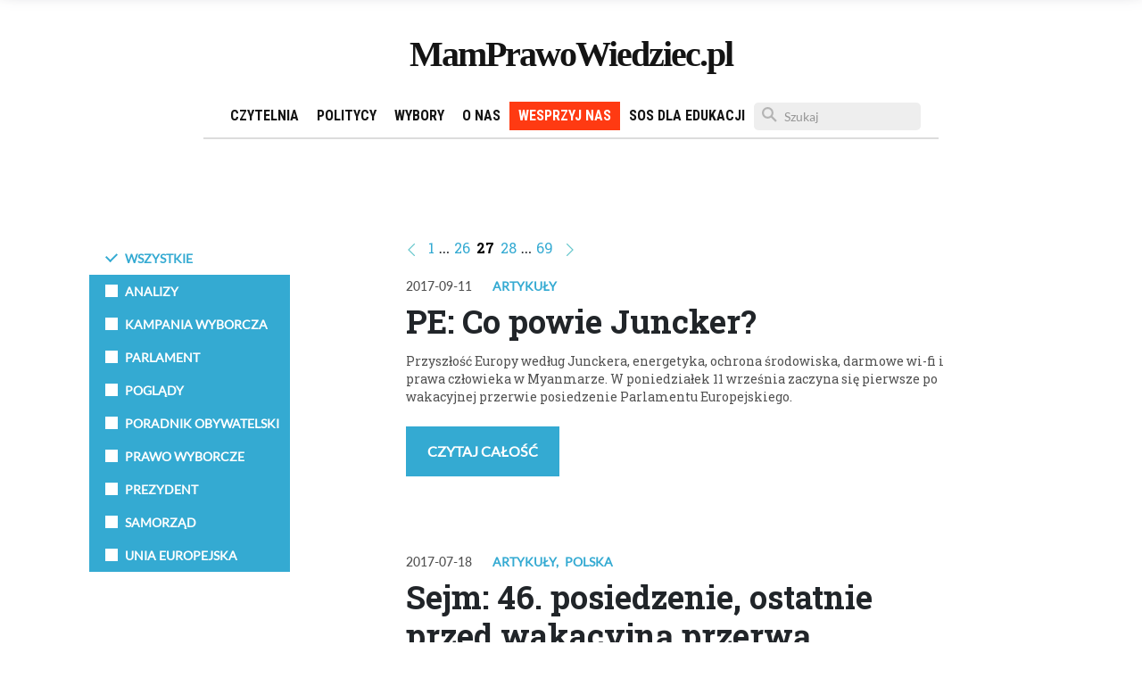

--- FILE ---
content_type: text/html; charset=UTF-8
request_url: https://mamprawowiedziec.pl/czytelnia/kategoria/1?p=27
body_size: 6527
content:
<!doctype html>
<html>
	<head>
		<!-- Google tag (gtag.js) -->
		<script async src="https://www.googletagmanager.com/gtag/js?id=G-GL51YF7LNT"></script>
		<script>
			window.dataLayer = window.dataLayer || [];
			function gtag(){dataLayer.push(arguments);}
			gtag('js', new Date()); gtag('config', 'G-GL51YF7LNT');
		</script>
		<meta name="facebook-domain-verification" content="wlsixn7pt9ju6qo7i50gq4nnuboqir" />
		<meta name="viewport" content="width=device-width, initial-scale=1.0, maximum-scale=1.0, minimum-scale=1.0, user-scalable=no, target-densityDpi=device-dpi" />

		<title>Czytelnia</title>
		<meta name="keywords" content=""/>
		<link href="https://mamprawowiedziec.pl/css/normalize.css" rel="stylesheet"/>
		<link rel="stylesheet" href="https://stackpath.bootstrapcdn.com/bootstrap/4.1.3/css/bootstrap.min.css" integrity="sha384-MCw98/SFnGE8fJT3GXwEOngsV7Zt27NXFoaoApmYm81iuXoPkFOJwJ8ERdknLPMO" crossorigin="anonymous">
		<link href="https://mamprawowiedziec.pl/css/menu-boczne.css" rel="stylesheet"/>
		<link href="https://mamprawowiedziec.pl/css/ikonki.css" rel="stylesheet"/>
		<link href="https://mamprawowiedziec.pl/css/wykresy.css" rel="stylesheet"/>
		<link href="https://mamprawowiedziec.pl/css/yt.css" rel="stylesheet"/>

		<link href="https://mamprawowiedziec.pl/css2/parl2023-main.css" rel="stylesheet"/>

		
    <link href="https://mamprawowiedziec.pl/css/style.css?v=2066979838" rel="stylesheet"/>
	<link rel="stylesheet" href="https://mamprawowiedziec.pl/css2/reading.css??v=768004280">
    <link rel="stylesheet" href="https://mamprawowiedziec.pl/css2/app.css?v=1149742146">

		<link rel="stylesheet" href="https://mamprawowiedziec.pl/css2/owl.carousel.min.css">
		<link rel="stylesheet" href="https://mamprawowiedziec.pl/css2/owl.carousel.theme.min.css">
		<link rel="stylesheet" href="https://use.fontawesome.com/releases/v5.3.1/css/all.css" integrity="sha384-mzrmE5qonljUremFsqc01SB46JvROS7bZs3IO2EmfFsd15uHvIt+Y8vEf7N7fWAU" crossorigin="anonymous">
		<script src="//ajax.googleapis.com/ajax/libs/jquery/3.1.0/jquery.min.js"></script>
		<script src="https://stackpath.bootstrapcdn.com/bootstrap/4.1.3/js/bootstrap.min.js" integrity="sha384-ChfqqxuZUCnJSK3+MXmPNIyE6ZbWh2IMqE241rYiqJxyMiZ6OW/JmZQ5stwEULTy" crossorigin="anonymous"></script>
		<script src="https://cdnjs.cloudflare.com/ajax/libs/popper.js/1.14.3/umd/popper.min.js" integrity="sha384-ZMP7rVo3mIykV+2+9J3UJ46jBk0WLaUAdn689aCwoqbBJiSnjAK/l8WvCWPIPm49" crossorigin="anonymous"></script>
		<script src="https://mamprawowiedziec.pl/lib/jquery.serialize-object.min.js"></script>
		<script src="https://mamprawowiedziec.pl/lib/jquery.checkbox.js"></script>
		<link rel="stylesheet" href="//ajax.googleapis.com/ajax/libs/jqueryui/1.12.1/themes/smoothness/jquery-ui.css">
		<script src="//ajax.googleapis.com/ajax/libs/jqueryui/1.12.1/jquery-ui.min.js"></script>
		<script src="https://mamprawowiedziec.pl/js/jquery.scrollto.js"></script>
		<script src="https://mamprawowiedziec.pl/js/menu-boczne.js"></script>
		<script src="https://mamprawowiedziec.pl/js/tabelki.js"></script>
		<script src="https://mamprawowiedziec.pl/js/columns.js"></script>
		<script src="https://mamprawowiedziec.pl/js/skrypty.js"></script>
		<script src="//www.google.com/recaptcha/api.js?hl=pl"></script>
		<script src="https://mamprawowiedziec.pl/js/yt.js"></script>
		<script src="https://mamprawowiedziec.pl/js/custom.js"></script>
		<script src='https://unpkg.com/leaflet@1.3.1/dist/leaflet.js?ver=4.9.4'></script>
        <script src="https://mamprawowiedziec.pl/js2/owl.carousel.min.js"></script>
        <script src="https://mamprawowiedziec.pl/js/bootstrap3-typeahead.js"></script>
        <script async charset="utf-8" src="//cdn.embedly.com/widgets/platform.js"></script>
				<link href="//fonts.googleapis.com/css?family=Lato:light,100,300,400,700" rel="stylesheet" type="text/css"/>
		<link href='//fonts.googleapis.com/css?family=Roboto+Slab:100,300,400,700' rel='stylesheet' type='text/css'/>
		<link href='//fonts.googleapis.com/css?family=Roboto+Condensed:100,300,400,700' rel='stylesheet' type='text/css'/>
		<link rel="stylesheet" type="text/css" href="//fonts.googleapis.com/css?family=Open+Sans:light,100,300,400,700" />
		<link rel='stylesheet' id='leaflet-css'  href='https://unpkg.com/leaflet@1.3.1/dist/leaflet.css?ver=4.9.4' type='text/css' media='all' />

		<meta property="fb:page_id" content="MamPrawoWiedziecPl" />
		<meta property="og:site_name" content="MamPrawoWiedziec.pl"/>

					<meta property="og:title" content="Czytelnia" />
		
					<meta property="og:image" content="https://mamprawowiedziec.pl/file/42042"/>
		
		
			<script src="https://mamprawowiedziec.pl/js/specific/other.js"></script>

		<!-- Meta Pixel Code -->
		<script>
		!function(f,b,e,v,n,t,s) {if(f.fbq)return;n=f.fbq=function(){n.callMethod?
		n.callMethod.apply(n,arguments):n.queue.push(arguments)};
		if(!f._fbq)f._fbq=n;n.push=n;n.loaded=!0;n.version='2.0';
		n.queue=[];t=b.createElement(e);t.async=!0;
		t.src=v;s=b.getElementsByTagName(e)[0];
		s.parentNode.insertBefore(t,s)}(window, document,'script',
		'https://connect.facebook.net/en_US/fbevents.js');
		fbq('init', '3128654294107097');
		fbq('track', 'PageView');
		</script>
		<noscript><img height="1" width="1" style="display:none"
		src="https://www.facebook.com/tr?id=3128654294107097&ev=PageView&noscript=1"
		/></noscript>
		<!-- End Meta Pixel Code -->

	</head>
	<body>
		<header>
	<div class="header-inner">
		<div class="nav-outer">
			<div class="nav-normal">
				<div class="general-container">



    <nav class="navbar navbar-light">
        <div class="navbar-brand-outer">
            <div class="menu-mobile-btn-outer">
                <button class="navbar-toggler navbar-opener" type="button" >
                    
                        <svg width="19" height="19" viewBox="0 0 24 24" fill="none" xmlns="http://www.w3.org/2000/svg" aria-labelledby="cg_nav_title1">
                            <title id="cg_nav_title1">Menu</title>
                            <rect x="1" y="3" width="22" height="3.07692" fill="#454B60"></rect>
                            <rect x="1" y="10" width="22" height="3.07692" fill="#454B60"></rect>
                            <rect x="1" y="17" width="22" height="3.07692" fill="#454B60"></rect>
                        </svg>
                    
                </button>
                <button class="navbar-toggler navbar-closer" type="button" >
                    <svg width="24" height="24" viewBox="10 13 20 20" fill="none" xmlns="http://www.w3.org/2000/svg" aria-labelledby="cg_nav_title3">
                        <title id="cg_nav_title3">Zamknij</title>
                        <path d="M16 26L26 16" stroke="#4B4B4B" stroke-width="2"></path>
                        <path d="M26 26L16 16" stroke="#4B4B4B" stroke-width="2"></path>
                    </svg>
                </button>
            </div>
            <a class="navbar-brand" href="/">MamPrawoWiedziec.pl</a>
            <a class="navbar-brand-compact" href="/">MPW</a>
        </div>
        <div class="navbar-inner">
            <div class="nav-outer" id="navbarSupportedContent">
                <ul class="navbar-nav mr-auto nav">
                    <!-- <li class="nav-item">
                        <a class="nav-link bgcolor-highlight" href="/prezydent-2025/kandydaci">Kandydują</a>
                    </li> -->
                    <li class="nav-item">
                        <a class="nav-link" href="/czytelnia">Czytelnia</a>
                    </li>
                    <li class="nav-item">
                        <a class="nav-link" href="/politycy">Politycy</a>
                    </li>
                    <li class="nav-item">
                        <a class="nav-link" href="/wybory">Wybory</a>
                    </li>









                    <li class="nav-item">
                        <a class="nav-link" href="/o-nas">O nas</a>
                    </li>
                    <li class="nav-item">
                        <a class="nav-link red-highlight" href="/wesprzyj">Wesprzyj nas</a>
                    </li>
                    <li class="nav-item">
                        <a class="nav-link" href="//sosdlaedukacji.pl">SOS dla edukacji</a>
                    </li>
                </ul>
                <form action="/szukaj" class="" >
                    <input class="search-input" class="form-control mr-sm-2" name="q" type="search" placeholder="Szukaj" aria-label="Szukaj">
                </form>
            </div>
        </div>
    </nav>
</div>
			</div>
			<div class="nav-compact">
				<div class="general-container">



    <nav class="navbar navbar-light">
        <div class="navbar-brand-outer">
            <div class="menu-mobile-btn-outer">
                <button class="navbar-toggler navbar-opener" type="button" >
                    
                        <svg width="19" height="19" viewBox="0 0 24 24" fill="none" xmlns="http://www.w3.org/2000/svg" aria-labelledby="cg_nav_title1">
                            <title id="cg_nav_title1">Menu</title>
                            <rect x="1" y="3" width="22" height="3.07692" fill="#454B60"></rect>
                            <rect x="1" y="10" width="22" height="3.07692" fill="#454B60"></rect>
                            <rect x="1" y="17" width="22" height="3.07692" fill="#454B60"></rect>
                        </svg>
                    
                </button>
                <button class="navbar-toggler navbar-closer" type="button" >
                    <svg width="24" height="24" viewBox="10 13 20 20" fill="none" xmlns="http://www.w3.org/2000/svg" aria-labelledby="cg_nav_title3">
                        <title id="cg_nav_title3">Zamknij</title>
                        <path d="M16 26L26 16" stroke="#4B4B4B" stroke-width="2"></path>
                        <path d="M26 26L16 16" stroke="#4B4B4B" stroke-width="2"></path>
                    </svg>
                </button>
            </div>
            <a class="navbar-brand" href="/">MamPrawoWiedziec.pl</a>
            <a class="navbar-brand-compact" href="/">MPW</a>
        </div>
        <div class="navbar-inner">
            <div class="nav-outer" id="navbarSupportedContent">
                <ul class="navbar-nav mr-auto nav">
                    <!-- <li class="nav-item">
                        <a class="nav-link bgcolor-highlight" href="/prezydent-2025/kandydaci">Kandydują</a>
                    </li> -->
                    <li class="nav-item">
                        <a class="nav-link" href="/czytelnia">Czytelnia</a>
                    </li>
                    <li class="nav-item">
                        <a class="nav-link" href="/politycy">Politycy</a>
                    </li>
                    <li class="nav-item">
                        <a class="nav-link" href="/wybory">Wybory</a>
                    </li>









                    <li class="nav-item">
                        <a class="nav-link" href="/o-nas">O nas</a>
                    </li>
                    <li class="nav-item">
                        <a class="nav-link red-highlight" href="/wesprzyj">Wesprzyj nas</a>
                    </li>
                    <li class="nav-item">
                        <a class="nav-link" href="//sosdlaedukacji.pl">SOS dla edukacji</a>
                    </li>
                </ul>
                <form action="/szukaj" class="" >
                    <input class="search-input" class="form-control mr-sm-2" name="q" type="search" placeholder="Szukaj" aria-label="Szukaj">
                </form>
            </div>
        </div>
    </nav>
</div>
			</div>
		</div>
	</div>
</header>

		

<div class="container reading">
    <div class="row">
        <div class="col-12 col-md-3">

            <div class="nav-sticky search-filter">
        <ul>
            <li class="nav-sticky__item">
                <a href="/czytelnia">
                    <div class="custom-control custom-checkbox active">
                        <span>Wszystkie</span>
                    </div>
                </a>
            </li>
                            <li class="nav-sticky__item">
                    <a href="/czytelnia/kategoria/analizy">
                        <div class="custom-control custom-checkbox ">
                            <span>Analizy</span>
                        </div>
                    </a>
                </li>
                            <li class="nav-sticky__item">
                    <a href="/czytelnia/kategoria/kampania-wyborcza">
                        <div class="custom-control custom-checkbox ">
                            <span>Kampania wyborcza</span>
                        </div>
                    </a>
                </li>
                            <li class="nav-sticky__item">
                    <a href="/czytelnia/kategoria/parlament">
                        <div class="custom-control custom-checkbox ">
                            <span>Parlament</span>
                        </div>
                    </a>
                </li>
                            <li class="nav-sticky__item">
                    <a href="/czytelnia/kategoria/poglady">
                        <div class="custom-control custom-checkbox ">
                            <span>Poglądy</span>
                        </div>
                    </a>
                </li>
                            <li class="nav-sticky__item">
                    <a href="/czytelnia/kategoria/poradnik-obywatelski">
                        <div class="custom-control custom-checkbox ">
                            <span>Poradnik obywatelski</span>
                        </div>
                    </a>
                </li>
                            <li class="nav-sticky__item">
                    <a href="/czytelnia/kategoria/prawo-wyborcze">
                        <div class="custom-control custom-checkbox ">
                            <span>Prawo wyborcze</span>
                        </div>
                    </a>
                </li>
                            <li class="nav-sticky__item">
                    <a href="/czytelnia/kategoria/prezydent">
                        <div class="custom-control custom-checkbox ">
                            <span>Prezydent</span>
                        </div>
                    </a>
                </li>
                            <li class="nav-sticky__item">
                    <a href="/czytelnia/kategoria/samorzad">
                        <div class="custom-control custom-checkbox ">
                            <span>Samorząd</span>
                        </div>
                    </a>
                </li>
                            <li class="nav-sticky__item">
                    <a href="/czytelnia/kategoria/unia-europejska">
                        <div class="custom-control custom-checkbox ">
                            <span>Unia Europejska</span>
                        </div>
                    </a>
                </li>
            
        </ul>
    </div>

        </div>

        <div class="col-12 pt-5 col-md-9">
            <div class="col-md-10 reading-posts">

                <span class='strony'>
					<a class='str w-lewo' href="?p=26"><img src='/images/ciapek-l.png'/></a>
																<a class="str" href="?p=1">1</a>
								<span class='odkryj'>…</span>							<a class="str ukryty" href="?p=2">2</a>
															<a class="str ukryty" href="?p=3">3</a>
															<a class="str ukryty" href="?p=4">4</a>
															<a class="str ukryty" href="?p=5">5</a>
															<a class="str ukryty" href="?p=6">6</a>
															<a class="str ukryty" href="?p=7">7</a>
															<a class="str ukryty" href="?p=8">8</a>
															<a class="str ukryty" href="?p=9">9</a>
															<a class="str ukryty" href="?p=10">10</a>
															<a class="str ukryty" href="?p=11">11</a>
															<a class="str ukryty" href="?p=12">12</a>
															<a class="str ukryty" href="?p=13">13</a>
															<a class="str ukryty" href="?p=14">14</a>
															<a class="str ukryty" href="?p=15">15</a>
															<a class="str ukryty" href="?p=16">16</a>
															<a class="str ukryty" href="?p=17">17</a>
															<a class="str ukryty" href="?p=18">18</a>
															<a class="str ukryty" href="?p=19">19</a>
															<a class="str ukryty" href="?p=20">20</a>
															<a class="str ukryty" href="?p=21">21</a>
															<a class="str ukryty" href="?p=22">22</a>
															<a class="str ukryty" href="?p=23">23</a>
															<a class="str ukryty" href="?p=24">24</a>
															<a class="str ukryty" href="?p=25">25</a>
															<a class="str" href="?p=26">26</a>
															<span class="str wybrany" style="color: black; font-weight: bold">27</span>
															<a class="str" href="?p=28">28</a>
								<span class='odkryj'>…</span>							<a class="str ukryty" href="?p=29">29</a>
															<a class="str ukryty" href="?p=30">30</a>
															<a class="str ukryty" href="?p=31">31</a>
															<a class="str ukryty" href="?p=32">32</a>
															<a class="str ukryty" href="?p=33">33</a>
															<a class="str ukryty" href="?p=34">34</a>
															<a class="str ukryty" href="?p=35">35</a>
															<a class="str ukryty" href="?p=36">36</a>
															<a class="str ukryty" href="?p=37">37</a>
															<a class="str ukryty" href="?p=38">38</a>
															<a class="str ukryty" href="?p=39">39</a>
															<a class="str ukryty" href="?p=40">40</a>
															<a class="str ukryty" href="?p=41">41</a>
															<a class="str ukryty" href="?p=42">42</a>
															<a class="str ukryty" href="?p=43">43</a>
															<a class="str ukryty" href="?p=44">44</a>
															<a class="str ukryty" href="?p=45">45</a>
															<a class="str ukryty" href="?p=46">46</a>
															<a class="str ukryty" href="?p=47">47</a>
															<a class="str ukryty" href="?p=48">48</a>
															<a class="str ukryty" href="?p=49">49</a>
															<a class="str ukryty" href="?p=50">50</a>
															<a class="str ukryty" href="?p=51">51</a>
															<a class="str ukryty" href="?p=52">52</a>
															<a class="str ukryty" href="?p=53">53</a>
															<a class="str ukryty" href="?p=54">54</a>
															<a class="str ukryty" href="?p=55">55</a>
															<a class="str ukryty" href="?p=56">56</a>
															<a class="str ukryty" href="?p=57">57</a>
															<a class="str ukryty" href="?p=58">58</a>
															<a class="str ukryty" href="?p=59">59</a>
															<a class="str ukryty" href="?p=60">60</a>
															<a class="str ukryty" href="?p=61">61</a>
															<a class="str ukryty" href="?p=62">62</a>
															<a class="str ukryty" href="?p=63">63</a>
															<a class="str ukryty" href="?p=64">64</a>
															<a class="str ukryty" href="?p=65">65</a>
															<a class="str ukryty" href="?p=66">66</a>
															<a class="str ukryty" href="?p=67">67</a>
															<a class="str ukryty" href="?p=68">68</a>
															<a class="str" href="?p=69">69</a>
										<a class='str w-prawo' href="?p=28"><img src='/images/ciapek-p.png'/></a>
			</span>

                <div class="reading-short-post">
    <div class="reading-content-info">
        <span class="reading-content-date">2017-09-11</span>
        <span class="reading-content-filter"><a href='/czytelnia/kategoria/artykuly'>Artykuły</a></span>
    </div>
    <a class="reading-posts-title" href="/czytelnia/artykul/pe-co-powie-juncker"><h2>PE: Co powie Juncker?</h2></a>
    <p>
        Przyszłość Europy według Junckera, energetyka, ochrona środowiska, darmowe wi-fi i prawa człowieka w Myanmarze. W poniedziałek 11 września zaczyna się pierwsze po wakacyjnej przerwie posiedzenie Parlamentu Europejskiego.
    </p>
    <a href="/czytelnia/artykul/pe-co-powie-juncker" class="btn btn-primary">Czytaj całość</a>
</div>
<div class="reading-short-post">
    <div class="reading-content-info">
        <span class="reading-content-date">2017-07-18</span>
        <span class="reading-content-filter"><a href='/czytelnia/kategoria/artykuly'>Artykuły</a>,<a href='/czytelnia/kategoria/polska'>Polska</a></span>
    </div>
    <a class="reading-posts-title" href="/czytelnia/artykul/sejm-46-posiedzenie-ostatnie-przed-wakacyjna-przerwa"><h2>Sejm: 46. posiedzenie, ostatnie przed wakacyjną przerwą</h2></a>
    <p>
        Reforma Sądu Najwyższego, wyższe płace dla pracowników medycznych, nowa instytucja zarządzająca nieruchomościami. Obrady Sejmu 18-20 lipca.
    </p>
    <a href="/czytelnia/artykul/sejm-46-posiedzenie-ostatnie-przed-wakacyjna-przerwa" class="btn btn-primary">Czytaj całość</a>
</div>
<div class="reading-short-post">
    <div class="reading-content-info">
        <span class="reading-content-date">2017-07-12</span>
        <span class="reading-content-filter"><a href='/czytelnia/kategoria/artykuly'>Artykuły</a>,<a href='/czytelnia/kategoria/polska'>Polska</a></span>
    </div>
    <a class="reading-posts-title" href="/czytelnia/artykul/sejm-kontynuacja-45-posiedzenia"><h2>Sejm: Kontynuacja 45. posiedzenia</h2></a>
    <p>
        Rząd powoła Narodowy Instytut Wolności, posłowie utworzą Fundusz Dróg Samorządowych, a prezydent wprowadzi zmiany w kodeksach karnym i pracy. PO i PSL będą chciały odwołać ministra rolnictwa. Sejm kontynuuje 45. posiedzenie (12 lipca).
    </p>
    <a href="/czytelnia/artykul/sejm-kontynuacja-45-posiedzenia" class="btn btn-primary">Czytaj całość</a>
</div>
<div class="reading-short-post">
    <div class="reading-content-info">
        <span class="reading-content-date">2017-07-05</span>
        <span class="reading-content-filter"><a href='/czytelnia/kategoria/artykuly'>Artykuły</a>,<a href='/czytelnia/kategoria/polska'>Polska</a></span>
    </div>
    <a class="reading-posts-title" href="/czytelnia/artykul/sejm-wraca-mieszkanie-dla-mlodych"><h2>Sejm: Wraca &quot;Mieszkanie dla Młodych&quot;</h2></a>
    <p>
        Zaczyna się 45. posiedzenie Sejmu (5 i 7 lipca). Posłowie zajmą się m.in. ustawą o zapasach gazu ziemnego i promocją gospodarki. PO uzasadni wniosek o wotum nieufności dla ministra Błaszczaka.
    </p>
    <a href="/czytelnia/artykul/sejm-wraca-mieszkanie-dla-mlodych" class="btn btn-primary">Czytaj całość</a>
</div>
<div class="reading-short-post">
    <div class="reading-content-info">
        <span class="reading-content-date">2017-07-03</span>
        <span class="reading-content-filter"><a href='/czytelnia/kategoria/artykuly'>Artykuły</a>,<a href='/czytelnia/kategoria/europa-i-swiat'>Europa i świat</a></span>
    </div>
    <a class="reading-posts-title" href="/czytelnia/artykul/pe-czy-turcja-nie-bedzie-juz-kandydatem-na-czlonka-ue"><h2>PE: Czy Turcja nie będzie już kandydatem na członka UE?</h2></a>
    <p>
        Posłowie zagłosują nad rezolucją potępiającą referendum konstytucyjne w Turcji. Poza tym: lepszy dostęp do książek dla niewidomych i dyskusja nad jakością produktów w UE (sesja 3-6 lipca)
    </p>
    <a href="/czytelnia/artykul/pe-czy-turcja-nie-bedzie-juz-kandydatem-na-czlonka-ue" class="btn btn-primary">Czytaj całość</a>
</div>
<div class="reading-short-post">
    <div class="reading-content-info">
        <span class="reading-content-date">2017-06-30</span>
        <span class="reading-content-filter"><a href='/czytelnia/kategoria/artykuly'>Artykuły</a></span>
    </div>
    <a class="reading-posts-title" href="/czytelnia/artykul/obywatel-w-internecie-e-uslugi-i-dostep-do-informacji"><h2>Obywatel w internecie: e-usługi i dostęp do informacji</h2></a>
    <p>
        
    </p>
    <a href="/czytelnia/artykul/obywatel-w-internecie-e-uslugi-i-dostep-do-informacji" class="btn btn-primary">Czytaj całość</a>
</div>
<div class="reading-short-post">
    <div class="reading-content-info">
        <span class="reading-content-date">2017-06-20</span>
        <span class="reading-content-filter"><a href='/czytelnia/kategoria/artykuly'>Artykuły</a>,<a href='/czytelnia/kategoria/polska'>Polska</a></span>
    </div>
    <a class="reading-posts-title" href="/czytelnia/artykul/sejm-poczatek-44-posiedzenia-sejmu-w-swiatowy-dzien-uchodzcy"><h2>Sejm: Początek 44. posiedzenia Sejmu w Światowy Dzień Uchodźcy</h2></a>
    <p>
        Medyczna marihuana, zachęty dla przedsiębiorców, zmiany w 500+ i lustracja w związkach sportowych. Rządowe projekty przedstawi trzech ministrów. Sejm rozpoczyna 44. posiedzenie (20-22 czerwca).
    </p>
    <a href="/czytelnia/artykul/sejm-poczatek-44-posiedzenia-sejmu-w-swiatowy-dzien-uchodzcy" class="btn btn-primary">Czytaj całość</a>
</div>
<div class="reading-short-post">
    <div class="reading-content-info">
        <span class="reading-content-date">2017-06-12</span>
        <span class="reading-content-filter"><a href='/czytelnia/kategoria/artykuly'>Artykuły</a>,<a href='/czytelnia/kategoria/europa-i-swiat'>Europa i świat</a></span>
    </div>
    <a class="reading-posts-title" href="/czytelnia/artykul/pe-inwestycje-dla-rolnictwa-wokol-morza-srodziemnego"><h2>PE: inwestycje dla rolnictwa wokół Morza Śródziemnego</h2></a>
    <p>
        Przyszłość Unii, współpraca z państwami arabskimi, ochrona praw użytkowników internetu. Rozpoczyna się posiedzenie Parlamentu Europejskiego 12-15 czerwca.
    </p>
    <a href="/czytelnia/artykul/pe-inwestycje-dla-rolnictwa-wokol-morza-srodziemnego" class="btn btn-primary">Czytaj całość</a>
</div>
<div class="reading-short-post">
    <div class="reading-content-info">
        <span class="reading-content-date">2017-06-07</span>
        <span class="reading-content-filter"><a href='/czytelnia/kategoria/artykuly'>Artykuły</a>,<a href='/czytelnia/kategoria/polska'>Polska</a></span>
    </div>
    <a class="reading-posts-title" href="/czytelnia/artykul/sejm-nowy-abonament-w-koncu-pod-obrady-dodatki-dla-strazakow-i-emerytow-rok-2018-rokiem-kobiet"><h2>Sejm: nowy abonament w końcu pod obrady, dodatki dla strażaków i emerytów, rok 2018 Rokiem Kobiet</h2></a>
    <p>
        MamPrawoWiedziec.pl zapowiada 43. posiedzenie Sejmu 7-9 czerwca.
    </p>
    <a href="/czytelnia/artykul/sejm-nowy-abonament-w-koncu-pod-obrady-dodatki-dla-strazakow-i-emerytow-rok-2018-rokiem-kobiet" class="btn btn-primary">Czytaj całość</a>
</div>
<div class="reading-short-post">
    <div class="reading-content-info">
        <span class="reading-content-date">2017-05-31</span>
        <span class="reading-content-filter"><a href='/czytelnia/kategoria/artykuly'>Artykuły</a>,<a href='/czytelnia/kategoria/europa-i-swiat'>Europa i świat</a></span>
    </div>
    <a class="reading-posts-title" href="/czytelnia/artykul/pe-mniej-koncesji-dla-ukrainy-w-handlu"><h2>PE: mniej koncesji dla Ukrainy w handlu</h2></a>
    <p>
        Regulacje handlowe z Ukrainą, plan dla Agencji Praw Podstawowych, naciski na media w Czechach i internet 5G. Parlament Europejski zaczyna posiedzenie w Brukseli 31 maja – 1 czerwca.
    </p>
    <a href="/czytelnia/artykul/pe-mniej-koncesji-dla-ukrainy-w-handlu" class="btn btn-primary">Czytaj całość</a>
</div>

                <span class='strony'>
					<a class='str w-lewo' href="?p=26"><img src='/images/ciapek-l.png'/></a>
																<a class="str" href="?p=1">1</a>
								<span class='odkryj'>…</span>							<a class="str ukryty" href="?p=2">2</a>
															<a class="str ukryty" href="?p=3">3</a>
															<a class="str ukryty" href="?p=4">4</a>
															<a class="str ukryty" href="?p=5">5</a>
															<a class="str ukryty" href="?p=6">6</a>
															<a class="str ukryty" href="?p=7">7</a>
															<a class="str ukryty" href="?p=8">8</a>
															<a class="str ukryty" href="?p=9">9</a>
															<a class="str ukryty" href="?p=10">10</a>
															<a class="str ukryty" href="?p=11">11</a>
															<a class="str ukryty" href="?p=12">12</a>
															<a class="str ukryty" href="?p=13">13</a>
															<a class="str ukryty" href="?p=14">14</a>
															<a class="str ukryty" href="?p=15">15</a>
															<a class="str ukryty" href="?p=16">16</a>
															<a class="str ukryty" href="?p=17">17</a>
															<a class="str ukryty" href="?p=18">18</a>
															<a class="str ukryty" href="?p=19">19</a>
															<a class="str ukryty" href="?p=20">20</a>
															<a class="str ukryty" href="?p=21">21</a>
															<a class="str ukryty" href="?p=22">22</a>
															<a class="str ukryty" href="?p=23">23</a>
															<a class="str ukryty" href="?p=24">24</a>
															<a class="str ukryty" href="?p=25">25</a>
															<a class="str" href="?p=26">26</a>
															<span class="str wybrany" style="color: black; font-weight: bold">27</span>
															<a class="str" href="?p=28">28</a>
								<span class='odkryj'>…</span>							<a class="str ukryty" href="?p=29">29</a>
															<a class="str ukryty" href="?p=30">30</a>
															<a class="str ukryty" href="?p=31">31</a>
															<a class="str ukryty" href="?p=32">32</a>
															<a class="str ukryty" href="?p=33">33</a>
															<a class="str ukryty" href="?p=34">34</a>
															<a class="str ukryty" href="?p=35">35</a>
															<a class="str ukryty" href="?p=36">36</a>
															<a class="str ukryty" href="?p=37">37</a>
															<a class="str ukryty" href="?p=38">38</a>
															<a class="str ukryty" href="?p=39">39</a>
															<a class="str ukryty" href="?p=40">40</a>
															<a class="str ukryty" href="?p=41">41</a>
															<a class="str ukryty" href="?p=42">42</a>
															<a class="str ukryty" href="?p=43">43</a>
															<a class="str ukryty" href="?p=44">44</a>
															<a class="str ukryty" href="?p=45">45</a>
															<a class="str ukryty" href="?p=46">46</a>
															<a class="str ukryty" href="?p=47">47</a>
															<a class="str ukryty" href="?p=48">48</a>
															<a class="str ukryty" href="?p=49">49</a>
															<a class="str ukryty" href="?p=50">50</a>
															<a class="str ukryty" href="?p=51">51</a>
															<a class="str ukryty" href="?p=52">52</a>
															<a class="str ukryty" href="?p=53">53</a>
															<a class="str ukryty" href="?p=54">54</a>
															<a class="str ukryty" href="?p=55">55</a>
															<a class="str ukryty" href="?p=56">56</a>
															<a class="str ukryty" href="?p=57">57</a>
															<a class="str ukryty" href="?p=58">58</a>
															<a class="str ukryty" href="?p=59">59</a>
															<a class="str ukryty" href="?p=60">60</a>
															<a class="str ukryty" href="?p=61">61</a>
															<a class="str ukryty" href="?p=62">62</a>
															<a class="str ukryty" href="?p=63">63</a>
															<a class="str ukryty" href="?p=64">64</a>
															<a class="str ukryty" href="?p=65">65</a>
															<a class="str ukryty" href="?p=66">66</a>
															<a class="str ukryty" href="?p=67">67</a>
															<a class="str ukryty" href="?p=68">68</a>
															<a class="str" href="?p=69">69</a>
										<a class='str w-prawo' href="?p=28"><img src='/images/ciapek-p.png'/></a>
			</span>

            </div>
        </div>
    </div>
</div>


		<footer>
    <div class="general-container">
        <div class="footer-rows">
            <div class="footer-row footer-top">
                    <!-- <div class="contact-info">
                        <div>
                            <h5>Kontakt</h5>
                            Stowarzyszenie 61<br>
                            ul. Warecka 4/6<br>
                            00-040 Warszawa<br>
                            E-mail: 61@art61.pl<br>
                        </div>
                    </div> -->
                    <div class="footer-menu">
                    <div>
                        <h5>Sprawdź</h5>
                        <ul>
                            <li><a href="//obywatelskihit.pl">Obywatelski Hit</a></li>
                            <li><a href="//sosdlaedukacji.pl">SOS dla edukacji </a></li>
                            <!-- <li><a href="//mamprawowiedziec.pl/serwisy-lokalne">Serwisy Lokalne</a></li> -->
                            <li><a href="//jawnylobbing.pl">Jawny Lobbing</a></li>
                        </ul>
                    </div>
                    <div>
                        <h5>Mam Prawo Wiedzieć</h5>
                        <ul>
                            <li><a href="/o-nas">O nas</a></li>
                            <li><a href="/czytelnia">Czytelnia</a></li>
                            <li><a href="/kwestionariusze">Poglądy</a></li>
                            <li><a href="/politycy">Baza danych</a></li>
                        </ul>
                    </div>
                    <div>
                        <h5>Działaj</h5>
                        <ul>
                            <li><a href="/wesprzyj">Wspieraj nas</a></li>
                            <li><a href="/warsztaty">Warsztaty</a></li>
                            <li><a href="/aktywni-obywatele">Dieta obywatelska</a></li>
                        </ul>
                    </div>
                </div>
            </div>
            <div class="footer-row contact">
                <div class="social-media hide">
                    <a href="//www.facebook.com/MamPrawoWiedziecPl">
                        <img src="/img2/fb-bl.png" alt="Facebook">
                    </a>
                    <a href="//twitter.com/Art_61 ">
                        <img src="/img2/tw-bl.png" alt="Twitter">
                    </a>
                    <a href="//www.youtube.com/@orientuj.sie.na.youtube">
                        <img src="/img2/yt-bl.png" alt="YouTube">
                    </a>
                    <a href="//www.tiktok.com/@orientuj.sie">
                        <img src="/img2/tiktok-bl.png" alt="Tiktok">
                    </a>
                    <a href="//www.instagram.com/mamprawowiedziecpl">
                        <img src="/img2/instragram-bl.png" alt="Instagram">
                    </a>
                    <a href="/feed">
                        <img src="/img2/rss_icon_black.png" alt="RSS">
                    </a>
                </div>
                <div class="buttons">
                    <a href="/wesprzyj" title="Wsparcie finansowe" class="red-button">Wspieraj nas</a>
                    <a href="/newsletter" title="Zapis do newslettera" class="gray-outline-button">Newsletter</a>
                </div>
                <div class="contact-info">
                    <!-- <div>
                        <h5>Kontakt</h5>
                        Stowarzyszenie 61<br>
                        ul. Warecka 4/6<br>
                        00-040 Warszawa<br>
                        E-mail: 61@art61.pl<br>
                    </div> -->
                    <div class="social-media">
                        <a href="//www.facebook.com/MamPrawoWiedziecPl">
                            <img src="/img2/fb-bl.png" alt="Facebook">
                        </a>
                        <a href="//twitter.com/Art_61 ">
                            <img src="/img2/tw-bl.png" alt="Twitter">
                        </a>
                        <a href="//www.youtube.com/@orientuj.sie.na.youtube">
                            <img src="/img2/yt-bl.png" alt="YouTube">
                        </a>
                        <a href="//www.tiktok.com/@orientuj.sie">
                            <img src="/img2/tiktok-bl.png" alt="Tiktok">
                        </a>
                        <a href="//www.instagram.com/mamprawowiedziecpl">
                            <img src="/img2/instragram-bl.png" alt="Instagram">
                        </a>
                    </div>
                </div>
            </div>
            <!-- <div style="float: right; background: white; padding: 5px; margin-left: 10px">
                <a href="https://www.batory.org.pl/en/grants/active-citizens/" target="_blank">
                    <img src="/images/logos/logo-active-citizens-fund.png" style="height: 80px">
                </a>
            </div> -->
            <div class="footer-row cookie-info">
                Stosujemy pliki cookies. Korzystanie z serwisu bez zmiany ustawień dotyczących cookies oznacza, że cookies będą zamieszczane w Państwa urządzeniu. Jeśli nie wyrażają Państwo zgody, prosimy o zmianę ustawień przeglądarki internetowej.
            </div>
            <div class="footer-row website-creation">
                <a href="//www.vavatech.pl" target="_blank">Wykonanie strony: Vavatech, </a>
                <a href="//administrator-serwera.pl" target="_blank">Administracja serwerów: Orange IT</a>
            </div>
        </div>
    </div>
</footer>


	</body>
    <script>
        document.querySelectorAll( 'div[data-oembed-url]' ).forEach( element => {
            while ( element.firstChild ) {
                element.removeChild( element.firstChild );
            }
            const anchor = document.createElement( 'a' );
            anchor.setAttribute( 'href', element.dataset.oembedUrl );
            anchor.className = 'embedly-card';
            element.appendChild( anchor );
        } );
    </script>
</html>


--- FILE ---
content_type: text/css
request_url: https://mamprawowiedziec.pl/css2/parl2023-main.css
body_size: 8439
content:
@font-face {
  font-family: "Ultra";
  src: url("../../font/Ultra/Ultra-Regular.ttf") format("truetype");
  font-weight: 400;
}
@font-face {
  font-family: "FrankRuhlLibre";
  src: url("../../font/Frank_Ruhl_Libre/frankruhllibre-regular-rc.ttf") format("truetype");
  font-weight: 400;
}
@font-face {
  font-family: "FrankRuhlLibre";
  src: url("../../font/Frank_Ruhl_Libre/frankruhllibre-bold-rc.ttf") format("truetype");
  font-weight: 700;
}
@font-face {
  font-family: "Roboto Condensed";
  src: url("../../font/Roboto_Condensed/RobotoCondensed-Regular.ttf") format("truetype");
  font-weight: 400;
}
@font-face {
  font-family: "Roboto Condensed";
  src: url("../../font/Roboto_Condensed/RobotoCondensed-Bold.ttf") format("truetype");
  font-weight: 700;
}
@font-face {
  font-family: "DM Serif Text";
  src: url("../../font/DM_Serif_Text/DMSerifText-Regular.ttf") format("truetype");
  font-weight: 400;
}
.button-transparent {
  color: rgb(52, 170, 210);
  text-align: right;
  padding-right: 20px;
  text-transform: uppercase;
  cursor: pointer;
}
.button-transparent.down-arrow {
  background: url(/images/ciapek-d.png) no-repeat right center;
}
.button-transparent.up-arrow {
  background: url(/images/ciapek-g.png) no-repeat right center;
  display: none;
}
.button-transparent.right-arrow {
  background: url(/images/arrow4-blue.png) no-repeat right center;
  background-size: 12px;
}

.button-primary-right-arrow {
  display: inline-flex;
  margin: 15px 0;
}
.button-primary-right-arrow .button-primary-right-arrow-text {
  background-color: rgb(52, 170, 210);
  padding: 10px 30px;
  cursor: pointer;
  text-transform: uppercase;
  display: block;
  color: #fff;
}
@media screen and (max-width: 600px) {
  .button-primary-right-arrow .button-primary-right-arrow-text {
    padding: 10px 18px;
  }
}
.button-primary-right-arrow .right-arrow {
  background: url(/images/arrow4-blue.png) no-repeat right center;
  border: 1px solid rgb(52, 170, 210);
  padding: 10px 20px;
  background-color: #fff;
  background-size: 19px;
  background-position: center;
}

.category {
  font-family: "Roboto Condensed";
  text-transform: uppercase;
  font-weight: 700;
  font-size: 14px;
  color: #1E97E8;
  text-decoration: none;
}
.category:hover {
  color: #1E97E8;
}

a.red-button:link {
  text-transform: uppercase;
  font-family: "Roboto Condensed";
  font-size: 14px;
  font-weight: bold;
  color: #ffffff;
  display: inline-block;
  padding: 8px 16px;
  border-radius: 6px;
  border: 2px solid #FF3A12;
  margin-top: 16px;
  line-height: 1;
  text-decoration: none;
  background-color: #FF3A12;
  text-align: center;
}
a.red-button:link:visited {
  color: #ffffff;
}
a.red-button:link:hover {
  text-decoration: none;
}

.gray-outline-button,
a.gray-outline-button:link {
  text-transform: uppercase;
  font-family: "Roboto Condensed";
  font-size: 14px;
  font-weight: bold;
  color: #212529;
  display: inline-block;
  padding: 8px 16px;
  border-radius: 6px;
  border: 2px solid #141414;
  margin-top: 16px;
  line-height: 1;
  text-decoration: none;
  text-align: center;
  cursor: pointer;
}
.gray-outline-button:visited,
a.gray-outline-button:link:visited {
  color: #212529;
}
.gray-outline-button:hover,
a.gray-outline-button:link:hover {
  text-decoration: none;
}
.gray-outline-button.disabled,
a.gray-outline-button:link.disabled {
  background-color: rgb(215, 215, 215);
  border-color: rgb(145, 145, 145);
  color: rgb(145, 145, 145);
  cursor: default;
  pointer-events: none;
}

a.red-outline-button,
.red-outline-button {
  text-transform: uppercase;
  font-family: "Roboto Condensed";
  font-size: 14px;
  font-weight: bold;
  color: #212529;
  display: inline-block;
  padding: 8px 16px;
  border-radius: 6px;
  border: 2px solid #FF3A12;
  margin-top: 16px;
  line-height: 1;
  text-decoration: none;
  text-align: center;
  cursor: pointer;
}
a.red-outline-button:visited,
.red-outline-button:visited {
  color: #212529;
}
a.red-outline-button:hover,
.red-outline-button:hover {
  text-decoration: none;
}

a.yellow-outline-button {
  text-transform: uppercase;
  font-family: "Roboto Condensed";
  font-size: 14px;
  font-weight: bold;
  color: #212529;
  display: inline-block;
  padding: 8px 16px;
  border-radius: 6px;
  border: 2px solid #FFCD28;
  margin-top: 16px;
  line-height: 1;
  text-decoration: none;
  text-align: center;
}
a.yellow-outline-button:visited {
  color: #212529;
}
a.yellow-outline-button:hover {
  text-decoration: none;
}

@font-face {
  font-family: "Ultra";
  src: url("../../font/Ultra/Ultra-Regular.ttf") format("truetype");
  font-weight: 400;
}
@font-face {
  font-family: "FrankRuhlLibre";
  src: url("../../font/Frank_Ruhl_Libre/frankruhllibre-regular-rc.ttf") format("truetype");
  font-weight: 400;
}
@font-face {
  font-family: "FrankRuhlLibre";
  src: url("../../font/Frank_Ruhl_Libre/frankruhllibre-bold-rc.ttf") format("truetype");
  font-weight: 700;
}
@font-face {
  font-family: "Roboto Condensed";
  src: url("../../font/Roboto_Condensed/RobotoCondensed-Regular.ttf") format("truetype");
  font-weight: 400;
}
@font-face {
  font-family: "Roboto Condensed";
  src: url("../../font/Roboto_Condensed/RobotoCondensed-Bold.ttf") format("truetype");
  font-weight: 700;
}
@font-face {
  font-family: "DM Serif Text";
  src: url("../../font/DM_Serif_Text/DMSerifText-Regular.ttf") format("truetype");
  font-weight: 400;
}
.button-transparent {
  color: rgb(52, 170, 210);
  text-align: right;
  padding-right: 20px;
  text-transform: uppercase;
  cursor: pointer;
}
.button-transparent.down-arrow {
  background: url(/images/ciapek-d.png) no-repeat right center;
}
.button-transparent.up-arrow {
  background: url(/images/ciapek-g.png) no-repeat right center;
  display: none;
}
.button-transparent.right-arrow {
  background: url(/images/arrow4-blue.png) no-repeat right center;
  background-size: 12px;
}

.button-primary-right-arrow {
  display: inline-flex;
  margin: 15px 0;
}
.button-primary-right-arrow .button-primary-right-arrow-text {
  background-color: rgb(52, 170, 210);
  padding: 10px 30px;
  cursor: pointer;
  text-transform: uppercase;
  display: block;
  color: #fff;
}
@media screen and (max-width: 600px) {
  .button-primary-right-arrow .button-primary-right-arrow-text {
    padding: 10px 18px;
  }
}
.button-primary-right-arrow .right-arrow {
  background: url(/images/arrow4-blue.png) no-repeat right center;
  border: 1px solid rgb(52, 170, 210);
  padding: 10px 20px;
  background-color: #fff;
  background-size: 19px;
  background-position: center;
}

.category {
  font-family: "Roboto Condensed";
  text-transform: uppercase;
  font-weight: 700;
  font-size: 14px;
  color: #1E97E8;
  text-decoration: none;
}
.category:hover {
  color: #1E97E8;
}

a.red-button:link {
  text-transform: uppercase;
  font-family: "Roboto Condensed";
  font-size: 14px;
  font-weight: bold;
  color: #ffffff;
  display: inline-block;
  padding: 8px 16px;
  border-radius: 6px;
  border: 2px solid #FF3A12;
  margin-top: 16px;
  line-height: 1;
  text-decoration: none;
  background-color: #FF3A12;
  text-align: center;
}
a.red-button:link:visited {
  color: #ffffff;
}
a.red-button:link:hover {
  text-decoration: none;
}

.gray-outline-button,
a.gray-outline-button:link {
  text-transform: uppercase;
  font-family: "Roboto Condensed";
  font-size: 14px;
  font-weight: bold;
  color: #212529;
  display: inline-block;
  padding: 8px 16px;
  border-radius: 6px;
  border: 2px solid #141414;
  margin-top: 16px;
  line-height: 1;
  text-decoration: none;
  text-align: center;
  cursor: pointer;
}
.gray-outline-button:visited,
a.gray-outline-button:link:visited {
  color: #212529;
}
.gray-outline-button:hover,
a.gray-outline-button:link:hover {
  text-decoration: none;
}
.gray-outline-button.disabled,
a.gray-outline-button:link.disabled {
  background-color: rgb(215, 215, 215);
  border-color: rgb(145, 145, 145);
  color: rgb(145, 145, 145);
  cursor: default;
  pointer-events: none;
}

a.red-outline-button,
.red-outline-button {
  text-transform: uppercase;
  font-family: "Roboto Condensed";
  font-size: 14px;
  font-weight: bold;
  color: #212529;
  display: inline-block;
  padding: 8px 16px;
  border-radius: 6px;
  border: 2px solid #FF3A12;
  margin-top: 16px;
  line-height: 1;
  text-decoration: none;
  text-align: center;
  cursor: pointer;
}
a.red-outline-button:visited,
.red-outline-button:visited {
  color: #212529;
}
a.red-outline-button:hover,
.red-outline-button:hover {
  text-decoration: none;
}

a.yellow-outline-button {
  text-transform: uppercase;
  font-family: "Roboto Condensed";
  font-size: 14px;
  font-weight: bold;
  color: #212529;
  display: inline-block;
  padding: 8px 16px;
  border-radius: 6px;
  border: 2px solid #FFCD28;
  margin-top: 16px;
  line-height: 1;
  text-decoration: none;
  text-align: center;
}
a.yellow-outline-button:visited {
  color: #212529;
}
a.yellow-outline-button:hover {
  text-decoration: none;
}

header {
  box-shadow: none;
  background-color: white;
}
header .navbar-quiz-button {
  display: block;
  width: 100vw;
  margin-left: -6vw;
  cursor: pointer;
  padding: 0.5rem 1rem;
  color: #ffffff;
  background-color: rgb(245, 85, 76);
  text-transform: uppercase;
  text-decoration: none;
  font-size: 15px;
  font-weight: bold;
  text-align: center;
}
header .navbar-quiz-button:hover, header .navbar-quiz-button:visited, header .navbar-quiz-button:active, header .navbar-quiz-button:link {
  color: #ffffff !important;
}
@media screen and (min-width: 768px) {
  header .navbar-quiz-button {
    display: none;
  }
}
header .navbar {
  padding: 26px 74px 0;
}
header a:hover {
  text-decoration: none;
}
@media screen and (max-width: 900px) {
  header .nav-normal .nav-outer .navbar-nav .nav-item a {
    padding: 4px 4px !important;
  }
}
@media screen and (max-width: 797px) {
  header .nav-normal .navbar .nav-outer .nav {
    gap: 1px !important;
  }
}
header .nav-compact {
  top: -80px;
  transition: 0.7s top ease-in-out;
  position: fixed;
  left: 0;
  right: 0;
  z-index: 3;
  background-color: #ffffff;
  box-shadow: 0px -10px 26px 0px rgb(66, 68, 90);
}
header .nav-compact .navbar {
  justify-content: center;
  display: flex;
  flex-direction: row;
  margin-bottom: 0;
  padding-bottom: 13px;
  padding-top: 13px;
}
header .nav-compact .navbar .nav-outer {
  border-bottom: none;
  padding-bottom: 0;
  padding: 0;
}
header .nav-compact .navbar .search-input {
  width: 250px;
}
header .nav-compact .navbar .navbar-brand-outer {
  margin-bottom: 0;
  margin-right: 26px;
  padding-right: 26px;
  border-right: 1px solid #4a4a4a;
}
header .nav-compact .navbar .navbar-brand-outer .navbar-brand {
  display: none;
}
header .nav-compact .navbar .navbar-brand-outer .navbar-brand-compact {
  display: block;
  font-family: "Ultra";
  color: #141414;
  font-size: 30px;
  line-height: 1.5;
}
@media only screen and (max-width: 1497px) {
  header .nav-compact .navbar-light {
    flex-wrap: nowrap;
  }
  header .nav-compact .navbar-light .nav-outer .nav .nav-item a {
    font-size: 14px;
    padding: 4px 4px;
  }
}
@media screen and (max-width: 901px) {
  header .nav-compact .general-container {
    padding: 0 1vw;
  }
}
@media screen and (max-width: 809px) {
  header .nav-compact .navbar-light .nav-outer {
    gap: 6px !important;
  }
  header .nav-compact .navbar-light .nav-outer .navbar-nav {
    gap: 1px !important;
  }
}
header.header-compact .nav-compact {
  top: 0;
}
header form {
  position: relative;
  margin: 0;
}
header form:after {
  content: "";
  display: block;
  background: url("/images/magnifying-glass.svg");
  background-size: contain;
  position: absolute;
  width: 17px;
  height: 17px;
  left: 9px;
  top: 5px;
}
header form .search-input {
  border: none;
  background-color: #EEEEEE;
  border-radius: 5px;
  position: relative;
  font-size: 14px;
  padding: 5px 3px 5px 34px;
  color: #4a4a4a;
}
header form .search-input:focus {
  outline: none;
}
header .menu-mobile-btn-outer {
  display: none;
}
header .menu-mobile-btn-outer button {
  background-color: transparent;
  border: none;
  align-items: center;
  padding: 0;
}
header .navbar {
  display: flex;
  flex-direction: column;
  align-items: center;
  margin-bottom: 30px;
}
header .navbar .navbar-inner a {
  text-decoration: none;
}
header .navbar .navbar-brand-outer {
  display: flex;
  align-items: center;
  margin-bottom: 18px;
}
header .navbar .navbar-brand-outer .navbar-brand-compact {
  display: none;
}
header .navbar .navbar-brand-outer .navbar-brand {
  text-decoration: none;
  color: #141414;
  font-family: "Roboto";
  font-weight: bold;
  font-size: 40px;
  letter-spacing: -2px;
  color: #141414;
  margin: 0 auto;
}
header .navbar .nav-outer {
  display: flex;
  align-items: center;
  justify-content: center;
  padding: 0 20px 8px;
  border-bottom: 2px solid #DCDCDC;
  gap: 20px;
}
header .navbar .nav-outer .nav {
  margin: 0;
  display: flex;
  align-items: center;
  list-style: none;
  gap: 15px;
  padding: 0;
  flex-direction: row;
}
header .navbar .nav-outer .nav .nav-item {
  margin: 0;
}
header .navbar .nav-outer .nav .nav-item a {
  font-family: "Roboto Condensed";
  color: #141414;
  font-weight: bold;
  text-transform: uppercase;
  padding: 4px 10px;
}
header .navbar .nav-outer .nav .nav-item a.bgcolor-highlight {
  background-color: #FFCD28;
}
header .navbar .nav-outer .nav .nav-item a.red-highlight {
  background-color: #FF3A12;
  color: #ffffff;
}
@media only screen and (max-width: 1497px) {
  header .navbar {
    padding: 26px 30px 0;
  }
}
@media only screen and (max-width: 1157px) {
  header .navbar {
    padding: 26px 0 0;
  }
}
@media only screen and (max-width: 1157px) and (min-width: 1497px) {
  header .navbar {
    padding: 26px 30px 0;
  }
}
@media only screen and (max-width: 1157px) and (min-width: 767px) {
  header .nav-compact .navbar .nav-outer .nav {
    gap: 6px;
  }
  header .nav-compact .navbar .nav-outer .nav .nav-item a {
    padding: 4px 4px;
  }
  header .nav-compact .navbar .navbar-brand-outer {
    padding-right: 10px;
    margin-right: 10px;
  }
  header .nav-compact .navbar .navbar-brand-outer .navbar-brand-compact {
    font-size: 21px;
  }
  header .navbar .nav-outer {
    padding-left: 0;
    padding-right: 0;
    gap: 14px;
  }
  header .navbar .nav-outer .nav {
    gap: 5px;
  }
  header .navbar .nav-outer .nav .nav-item a {
    font-size: 14px;
  }
  header .navbar .nav-outer .search-input {
    width: 120px;
  }
}
@media only screen and (max-width: 767px) {
  header {
    position: sticky;
    top: 0;
    z-index: 3;
    border-bottom: 1px solid #B4B4B4;
  }
  header .nav-normal {
    display: block;
  }
  header .nav-compact {
    display: none;
  }
  header .navbar-closer {
    display: none;
  }
  header .navbar-opener {
    display: flex;
  }
  header.visible-header .navbar-opener {
    display: none;
  }
  header.visible-header .navbar-closer {
    display: flex;
  }
  header .navbar {
    padding-top: 10px;
    padding-bottom: 10px;
    margin-bottom: 0;
  }
  header .navbar .navbar-brand-outer {
    width: 100%;
    margin-bottom: 0;
  }
  header .navbar .navbar-brand-outer .navbar-brand {
    font-size: 32px;
  }
  header .navbar .navbar-brand-outer:after {
    content: "";
    display: block;
    flex: 1;
  }
  header .navbar .menu-mobile-btn-outer {
    display: flex;
    flex: 1;
  }
  header .navbar .navbar-inner {
    display: none;
    position: fixed;
    bottom: 0;
    left: 0;
    right: 0;
    background-color: white;
    top: 52px;
    z-index: 1;
    padding: 12px 0;
  }
  header .navbar .nav-outer {
    flex-direction: column-reverse;
    border-bottom: none;
    align-items: flex-start;
  }
  header .navbar .nav-outer .search-input {
    padding-top: 10px;
    padding-bottom: 10px;
  }
  header .navbar .nav-outer form:after {
    top: 10px;
  }
  header .navbar .nav-outer form, header .navbar .nav-outer input {
    width: 100%;
  }
  header .navbar .nav-outer .nav {
    flex-direction: column;
    align-items: flex-start;
  }
}
@media only screen and (max-width: 575px) {
  header .navbar .navbar-brand-outer .navbar-brand {
    font-size: 28px;
  }
}
@media only screen and (max-width: 360px) {
  header .navbar .navbar-brand-outer .navbar-brand {
    font-size: 25px;
  }
  header .navbar .navbar-inner {
    top: 48px;
  }
}

.calendar ul {
  list-style: none;
  padding-left: 0;
  margin-bottom: 0;
}
.calendar ul .month .month-year-header {
  font-weight: bold;
  text-transform: capitalize;
  border-bottom: 3px solid black;
  margin-top: 16px;
  margin-bottom: 16px;
  line-height: 40px;
  font-size: 18px;
  font-family: "Roboto Condensed";
}
.calendar ul .month .calendar-event-list .calendar-event-outer {
  border-top: 1px solid #DCDCDC;
  padding-top: 16px;
}
.calendar ul .month .calendar-event-list .calendar-event-outer .calendar-event-date {
  font-family: "Ultra";
  color: #FFCD28;
  font-size: 30px;
  letter-spacing: 2px;
  line-height: 0.8;
  margin-bottom: 12px;
}
.calendar ul .month .calendar-event-list .calendar-event-outer .calendar-event {
  width: 100%;
}
.calendar ul .month .calendar-event-list .calendar-event-outer .calendar-event.calendar-event-single-date {
  display: flex;
}
.calendar ul .month .calendar-event-list .calendar-event-outer .calendar-event.calendar-event-single-date .calendar-event-date {
  width: 12%;
  margin-left: 10px;
  text-align: center;
}
.calendar ul .month .calendar-event-list .calendar-event-outer .calendar-event.calendar-event-single-date .calendar-event-description-outer {
  width: 88%;
}
.calendar ul .month .calendar-event-list .calendar-event-outer .calendar-event.calendar-event-single-date .calendar-event-description-outer .calendar-event-description {
  margin-bottom: 0;
  margin-left: 12px;
  padding-left: 12px;
  border-left: 1px solid #DCDCDC;
}
.calendar ul .month .calendar-event-list .calendar-event-outer .calendar-event.calendar-event-single-date .calendar-event-type {
  padding-left: 12px;
  margin-left: 12px;
}
.calendar ul .month .calendar-event-list .calendar-event-outer:first-child {
  border-top: none;
  padding-top: 0;
}
.calendar ul .month .calendar-event-list .calendar-event-outer a {
  text-decoration: underline;
}
.calendar ul .month .calendar-event-list .calendar-event-outer .calendar-lead-header {
  font-family: "Roboto Condensed";
  font-weight: bold;
  font-size: 16px;
  text-transform: uppercase;
}
.calendar ul .month .calendar-event-list .calendar-event-outer:last-of-type p {
  margin-bottom: 0;
}
.calendar ul .month .calendar-event-list .calendar-event-outer p {
  font-size: 16px;
  line-height: 1.3em;
  font-family: "FrankRuhlLibre";
  margin-bottom: 0;
}
.calendar ul .month .calendar-event-list .calendar-event-outer .calendar-event-details,
.calendar ul .month .calendar-event-list .calendar-event-outer .calendar-event-details:visited {
  text-decoration: underline;
  color: #212529;
  font-weight: bold;
}
.calendar ul .month .calendar-event-list .calendar-event-outer .calendar-event-type {
  color: #FF3A12;
  font-size: 12px;
  font-family: "Roboto Condensed";
  text-transform: uppercase;
  font-weight: 400;
  margin-top: 3px;
  margin-bottom: 3px;
}

.main-page .calendar .month {
  width: 100%;
}

.calendar-page {
  background-color: #FFF6DD;
  padding: 60px 0;
}
.calendar-page ul {
  list-style: none;
}
.calendar-page h2.calendar-page-header {
  font-family: "Ultra";
  font-size: 35px;
  font-weight: 400;
  color: #FFCD28;
  position: relative;
  width: -moz-max-content;
  width: max-content;
  margin: 0 auto 30px auto;
}
.calendar-page h2.calendar-page-header:after {
  content: "";
  background-image: url("/images/kalendarz.png");
  background-repeat: no-repeat;
  background-size: contain;
  background-position: center;
  width: 56px;
  height: 56px;
  position: absolute;
  top: 0;
  left: 0;
  transform: translate(-125%, -25%);
}
.calendar-page .calendar .calendar-month-list {
  margin: 0 auto;
  -moz-column-gap: 60px;
       column-gap: 60px;
  row-gap: 30px;
  display: flex;
  flex-wrap: wrap;
  margin-bottom: 60px;
}
@media only screen and (max-width: 575px) {
  .calendar-page .calendar {
    padding: 0 6vw;
  }
}

.question-with-answer-list .question-with-answer {
  border-bottom: 1px solid #DCDCDC;
  margin-bottom: 14px;
  padding-bottom: 14px;
  display: flex;
  align-items: flex-start;
  gap: 10px;
}
.question-with-answer-list .question-with-answer .img {
  background: url("/img2/plus-mpw.png");
  width: 31px;
  height: 31px;
  background-size: cover;
  flex-shrink: 0;
}
.question-with-answer-list .question-with-answer.active .img {
  background: url("/img2/minus-mpw.png");
}
.question-with-answer-list .question-with-answer .question-with-answer-header {
  display: flex;
  align-items: center;
  gap: 12px;
  cursor: pointer;
}
.question-with-answer-list .question-with-answer .question {
  text-transform: uppercase;
  font-family: "Roboto Condensed";
  font-weight: bold;
}
.question-with-answer-list .question-with-answer .answer {
  font-family: "FrankRuhlLibre";
  max-height: 0px;
  will-change: max-height;
  transition: all 0.25s ease-out;
  overflow: hidden;
  margin-left: 43px;
}
.question-with-answer-list .question-with-answer .answer .answer-inner {
  cursor: pointer;
}
.question-with-answer-list .question-with-answer .answer a {
  color: #323232;
  font-weight: bold;
  border-bottom: 1px solid #323232;
  display: block;
  width: -moz-fit-content;
  width: fit-content;
}
.question-with-answer-list .question-with-answer .answer a:hover {
  text-decoration: none;
}

@font-face {
  font-family: "Ultra";
  src: url("../../font/Ultra/Ultra-Regular.ttf") format("truetype");
  font-weight: 400;
}
@font-face {
  font-family: "FrankRuhlLibre";
  src: url("../../font/Frank_Ruhl_Libre/frankruhllibre-regular-rc.ttf") format("truetype");
  font-weight: 400;
}
@font-face {
  font-family: "FrankRuhlLibre";
  src: url("../../font/Frank_Ruhl_Libre/frankruhllibre-bold-rc.ttf") format("truetype");
  font-weight: 700;
}
@font-face {
  font-family: "Roboto Condensed";
  src: url("../../font/Roboto_Condensed/RobotoCondensed-Regular.ttf") format("truetype");
  font-weight: 400;
}
@font-face {
  font-family: "Roboto Condensed";
  src: url("../../font/Roboto_Condensed/RobotoCondensed-Bold.ttf") format("truetype");
  font-weight: 700;
}
@font-face {
  font-family: "DM Serif Text";
  src: url("../../font/DM_Serif_Text/DMSerifText-Regular.ttf") format("truetype");
  font-weight: 400;
}
.button-transparent {
  color: rgb(52, 170, 210);
  text-align: right;
  padding-right: 20px;
  text-transform: uppercase;
  cursor: pointer;
}
.button-transparent.down-arrow {
  background: url(/images/ciapek-d.png) no-repeat right center;
}
.button-transparent.up-arrow {
  background: url(/images/ciapek-g.png) no-repeat right center;
  display: none;
}
.button-transparent.right-arrow {
  background: url(/images/arrow4-blue.png) no-repeat right center;
  background-size: 12px;
}

.button-primary-right-arrow {
  display: inline-flex;
  margin: 15px 0;
}
.button-primary-right-arrow .button-primary-right-arrow-text {
  background-color: rgb(52, 170, 210);
  padding: 10px 30px;
  cursor: pointer;
  text-transform: uppercase;
  display: block;
  color: #fff;
}
@media screen and (max-width: 600px) {
  .button-primary-right-arrow .button-primary-right-arrow-text {
    padding: 10px 18px;
  }
}
.button-primary-right-arrow .right-arrow {
  background: url(/images/arrow4-blue.png) no-repeat right center;
  border: 1px solid rgb(52, 170, 210);
  padding: 10px 20px;
  background-color: #fff;
  background-size: 19px;
  background-position: center;
}

.category {
  font-family: "Roboto Condensed";
  text-transform: uppercase;
  font-weight: 700;
  font-size: 14px;
  color: #1E97E8;
  text-decoration: none;
}
.category:hover {
  color: #1E97E8;
}

a.red-button:link {
  text-transform: uppercase;
  font-family: "Roboto Condensed";
  font-size: 14px;
  font-weight: bold;
  color: #ffffff;
  display: inline-block;
  padding: 8px 16px;
  border-radius: 6px;
  border: 2px solid #FF3A12;
  margin-top: 16px;
  line-height: 1;
  text-decoration: none;
  background-color: #FF3A12;
  text-align: center;
}
a.red-button:link:visited {
  color: #ffffff;
}
a.red-button:link:hover {
  text-decoration: none;
}

.gray-outline-button,
a.gray-outline-button:link {
  text-transform: uppercase;
  font-family: "Roboto Condensed";
  font-size: 14px;
  font-weight: bold;
  color: #212529;
  display: inline-block;
  padding: 8px 16px;
  border-radius: 6px;
  border: 2px solid #141414;
  margin-top: 16px;
  line-height: 1;
  text-decoration: none;
  text-align: center;
  cursor: pointer;
}
.gray-outline-button:visited,
a.gray-outline-button:link:visited {
  color: #212529;
}
.gray-outline-button:hover,
a.gray-outline-button:link:hover {
  text-decoration: none;
}
.gray-outline-button.disabled,
a.gray-outline-button:link.disabled {
  background-color: rgb(215, 215, 215);
  border-color: rgb(145, 145, 145);
  color: rgb(145, 145, 145);
  cursor: default;
  pointer-events: none;
}

a.red-outline-button,
.red-outline-button {
  text-transform: uppercase;
  font-family: "Roboto Condensed";
  font-size: 14px;
  font-weight: bold;
  color: #212529;
  display: inline-block;
  padding: 8px 16px;
  border-radius: 6px;
  border: 2px solid #FF3A12;
  margin-top: 16px;
  line-height: 1;
  text-decoration: none;
  text-align: center;
  cursor: pointer;
}
a.red-outline-button:visited,
.red-outline-button:visited {
  color: #212529;
}
a.red-outline-button:hover,
.red-outline-button:hover {
  text-decoration: none;
}

a.yellow-outline-button {
  text-transform: uppercase;
  font-family: "Roboto Condensed";
  font-size: 14px;
  font-weight: bold;
  color: #212529;
  display: inline-block;
  padding: 8px 16px;
  border-radius: 6px;
  border: 2px solid #FFCD28;
  margin-top: 16px;
  line-height: 1;
  text-decoration: none;
  text-align: center;
}
a.yellow-outline-button:visited {
  color: #212529;
}
a.yellow-outline-button:hover {
  text-decoration: none;
}

.article-list {
  display: flex;
  gap: 60px;
  flex-wrap: wrap;
  overflow: hidden;
}
@media only screen and (max-width: 767px) {
  .article-list {
    display: block;
  }
}

@font-face {
  font-family: "Ultra";
  src: url("../../font/Ultra/Ultra-Regular.ttf") format("truetype");
  font-weight: 400;
}
@font-face {
  font-family: "FrankRuhlLibre";
  src: url("../../font/Frank_Ruhl_Libre/frankruhllibre-regular-rc.ttf") format("truetype");
  font-weight: 400;
}
@font-face {
  font-family: "FrankRuhlLibre";
  src: url("../../font/Frank_Ruhl_Libre/frankruhllibre-bold-rc.ttf") format("truetype");
  font-weight: 700;
}
@font-face {
  font-family: "Roboto Condensed";
  src: url("../../font/Roboto_Condensed/RobotoCondensed-Regular.ttf") format("truetype");
  font-weight: 400;
}
@font-face {
  font-family: "Roboto Condensed";
  src: url("../../font/Roboto_Condensed/RobotoCondensed-Bold.ttf") format("truetype");
  font-weight: 700;
}
@font-face {
  font-family: "DM Serif Text";
  src: url("../../font/DM_Serif_Text/DMSerifText-Regular.ttf") format("truetype");
  font-weight: 400;
}
.button-transparent {
  color: rgb(52, 170, 210);
  text-align: right;
  padding-right: 20px;
  text-transform: uppercase;
  cursor: pointer;
}
.button-transparent.down-arrow {
  background: url(/images/ciapek-d.png) no-repeat right center;
}
.button-transparent.up-arrow {
  background: url(/images/ciapek-g.png) no-repeat right center;
  display: none;
}
.button-transparent.right-arrow {
  background: url(/images/arrow4-blue.png) no-repeat right center;
  background-size: 12px;
}

.button-primary-right-arrow {
  display: inline-flex;
  margin: 15px 0;
}
.button-primary-right-arrow .button-primary-right-arrow-text {
  background-color: rgb(52, 170, 210);
  padding: 10px 30px;
  cursor: pointer;
  text-transform: uppercase;
  display: block;
  color: #fff;
}
@media screen and (max-width: 600px) {
  .button-primary-right-arrow .button-primary-right-arrow-text {
    padding: 10px 18px;
  }
}
.button-primary-right-arrow .right-arrow {
  background: url(/images/arrow4-blue.png) no-repeat right center;
  border: 1px solid rgb(52, 170, 210);
  padding: 10px 20px;
  background-color: #fff;
  background-size: 19px;
  background-position: center;
}

.category {
  font-family: "Roboto Condensed";
  text-transform: uppercase;
  font-weight: 700;
  font-size: 14px;
  color: #1E97E8;
  text-decoration: none;
}
.category:hover {
  color: #1E97E8;
}

a.red-button:link {
  text-transform: uppercase;
  font-family: "Roboto Condensed";
  font-size: 14px;
  font-weight: bold;
  color: #ffffff;
  display: inline-block;
  padding: 8px 16px;
  border-radius: 6px;
  border: 2px solid #FF3A12;
  margin-top: 16px;
  line-height: 1;
  text-decoration: none;
  background-color: #FF3A12;
  text-align: center;
}
a.red-button:link:visited {
  color: #ffffff;
}
a.red-button:link:hover {
  text-decoration: none;
}

.gray-outline-button,
a.gray-outline-button:link {
  text-transform: uppercase;
  font-family: "Roboto Condensed";
  font-size: 14px;
  font-weight: bold;
  color: #212529;
  display: inline-block;
  padding: 8px 16px;
  border-radius: 6px;
  border: 2px solid #141414;
  margin-top: 16px;
  line-height: 1;
  text-decoration: none;
  text-align: center;
  cursor: pointer;
}
.gray-outline-button:visited,
a.gray-outline-button:link:visited {
  color: #212529;
}
.gray-outline-button:hover,
a.gray-outline-button:link:hover {
  text-decoration: none;
}
.gray-outline-button.disabled,
a.gray-outline-button:link.disabled {
  background-color: rgb(215, 215, 215);
  border-color: rgb(145, 145, 145);
  color: rgb(145, 145, 145);
  cursor: default;
  pointer-events: none;
}

a.red-outline-button,
.red-outline-button {
  text-transform: uppercase;
  font-family: "Roboto Condensed";
  font-size: 14px;
  font-weight: bold;
  color: #212529;
  display: inline-block;
  padding: 8px 16px;
  border-radius: 6px;
  border: 2px solid #FF3A12;
  margin-top: 16px;
  line-height: 1;
  text-decoration: none;
  text-align: center;
  cursor: pointer;
}
a.red-outline-button:visited,
.red-outline-button:visited {
  color: #212529;
}
a.red-outline-button:hover,
.red-outline-button:hover {
  text-decoration: none;
}

a.yellow-outline-button {
  text-transform: uppercase;
  font-family: "Roboto Condensed";
  font-size: 14px;
  font-weight: bold;
  color: #212529;
  display: inline-block;
  padding: 8px 16px;
  border-radius: 6px;
  border: 2px solid #FFCD28;
  margin-top: 16px;
  line-height: 1;
  text-decoration: none;
  text-align: center;
}
a.yellow-outline-button:visited {
  color: #212529;
}
a.yellow-outline-button:hover {
  text-decoration: none;
}

.article {
  position: relative;
}
.article .article-date {
  font-family: "Roboto Condensed";
  font-size: 12px;
  color: #B4B4B4;
  line-height: 1;
  margin-bottom: 10px;
}
.article .article-text {
  display: flex;
  flex-direction: column;
  height: 100%;
}
.article .reading-posts-title {
  text-decoration: none;
}
.article .article-authors {
  margin-bottom: 16px;
}
.article .article-authors a {
  font-family: "Roboto Condensed";
  text-transform: uppercase;
  font-weight: 700;
  font-size: 14px;
  color: #1E97E8;
  text-decoration: none;
  color: #141414;
}
.article .article-authors a:hover {
  color: #141414;
}
.article img {
  max-width: 100%;
}
.article h3 {
  font-family: "DM Serif Text";
  font-weight: 400;
  line-height: 1.15;
  color: #141414;
  font-size: 26px;
  margin-bottom: 8px;
}
.article a:hover {
  text-decoration: none;
}
.article[data-layout-cols]:after {
  content: "";
  display: block;
  position: absolute;
  top: 0;
  right: -30px;
  bottom: 0;
  width: 1px;
  border-right: 1px solid #DCDCDC;
}
.article[data-layout-cols]:before {
  content: "";
  display: block;
  position: absolute;
  left: -60px;
  right: 0;
  bottom: -30px;
  height: 1px;
  border-top: 1px solid #DCDCDC;
}
.article[data-layout-cols="2/2"]:nth-last-child(-n+2):before {
  display: none;
}
.article[data-layout-cols="1/1"]:nth-last-child(-n+1):before {
  display: none;
}
.article[data-layout-cols="1/4"]:nth-last-child(-n+4):before {
  display: none;
}
.article[data-layout-cols="1/3"]:not(:nth-child(3n)):after {
  content: "";
  display: block;
  position: absolute;
  top: 0;
  right: -30px;
  bottom: 0;
  width: 1px;
  border-right: 1px solid #DCDCDC;
}
.article[data-layout-cols="1/4"]:not(:nth-child(4n)):after {
  content: "";
  display: block;
  position: absolute;
  top: 0;
  right: -30px;
  bottom: 0;
  width: 1px;
  border-right: 1px solid #DCDCDC;
}
.article.article-with-img {
  display: flex;
  flex-direction: row;
  gap: 30px;
}
.article.article-with-img .article-img-outer {
  width: calc(50% + 15px - 15px);
  flex-shrink: 0;
}
.article.article-with-img .article-img {
  width: 100%;
}
.article.article-with-img .article-text {
  display: flex;
  flex-direction: column;
  position: relative;
  height: -moz-min-content;
  height: min-content;
  min-height: 234px;
  width: calc(50% - 30px);
  flex-shrink: 0;
}
@media only screen and (max-width: 1497px) {
  .article.article-with-img {
    display: flex;
    flex-direction: row;
  }
}
@media only screen and (max-width: 767px) {
  .article.article-with-img {
    flex-direction: column;
    gap: 30px;
  }
  .article.article-with-img .article-img-outer {
    display: flex;
    overflow: unset;
    width: 100%;
  }
  .article.article-with-img .article-img-outer .article-img {
    position: static;
  }
  .article.article-with-img .article-text {
    min-height: initial;
    width: 100%;
  }
}
.article.article-with-img[data-layout-cols="1/4"] {
  flex-direction: column;
  gap: 30px;
}
.article.article-with-img[data-layout-cols="1/4"] .article-img-outer .article-img {
  width: 100%;
}
.article.article-with-img[data-layout-cols="1/4"] .article-text {
  display: flex;
  flex-direction: column;
  position: relative;
  width: 100%;
}
.article.article-with-img[data-layout-cols="1/4"] .article-text .lead {
  display: none;
}
.article.article-with-img[data-layout-cols="1/4"] .article-text .article-category {
  position: static;
}
.article.article-with-img[data-layout-cols="1/4"] .article-text .reading-posts-title h3 {
  font-size: 22px;
}
.article[data-layout-cols="1/4"] .article-text .article-date {
  display: none;
}
@media only screen and (max-width: 1497px) {
  .article[data-layout-cols="1/3"]:before {
    display: block;
    content: "";
    position: absolute;
    left: -60px;
    right: 0;
    bottom: -30px;
    height: 1px;
    border-top: 1px solid #DCDCDC;
  }
}
@media only screen and (max-width: 767px) {
  .article {
    margin-bottom: 30px;
    padding-bottom: 30px;
    border-bottom: 1px solid #DCDCDC;
  }
  .article .article-text {
    height: auto;
  }
  .article:last-child {
    border-bottom: none;
  }
  .article[data-layout-cols]:before {
    display: none;
  }
}

.infographics-outer .infographics-lead {
  max-width: 800px;
  text-align: center;
  margin: 0 auto 60px auto;
  font-family: "DM Serif Text";
  font-size: 22px;
}
.infographics-outer .infographics {
  display: flex;
  -moz-column-gap: 60px;
       column-gap: 60px;
  flex-wrap: wrap;
}
.infographics-outer .infographics a:hover {
  text-decoration: none;
}
.infographics-outer .infographics h3 {
  color: #8d8d8d;
  font-size: 18px;
  text-align: left;
  line-height: 1.2;
  margin: 10px 0 0;
  font-family: "FrankRuhlLibre";
  display: none;
}
.infographics-outer .infographics.show-captions h3 {
  display: block;
}
.infographics-outer .infographics .infographic-item {
  position: relative;
  flex: 1;
}
.infographics-outer .infographics .infographic-item .infographics-more {
  background-color: #FFF6DD;
  display: flex;
  flex-direction: column;
  align-items: center;
  justify-content: center;
  aspect-ratio: 1;
}
.infographics-outer .infographics .infographic-item .infographics-more a:hover {
  text-decoration: none;
}
.infographics-outer .infographics .infographic-item .infographics-more a.yellow-outline-button {
  margin-top: 8px;
}
.infographics-outer .infographics .infographic-item .infographics-more .infographics-more-text {
  font-size: 18px;
  font-weight: bold;
  line-height: 1.3em;
  font-family: "FrankRuhlLibre";
  color: #323232;
  text-align: center;
}
.infographics-outer .infographics .infographic-item .infographics-more img {
  height: auto;
  width: auto;
  max-width: 100%;
}
.infographics-outer .infographics .infographic-item .infographic-item-inner {
  aspect-ratio: 1;
}
.infographics-outer .infographics .infographic-item img {
  height: 100%;
  width: 100%;
  -o-object-fit: cover;
     object-fit: cover;
  -o-object-position: center top;
     object-position: center top;
}
.infographics-outer .infographics .infographic-item:after {
  display: block;
  position: absolute;
  content: "";
  right: -30px;
  top: 0;
  bottom: 0;
  width: 1px;
  border-right: 1px solid #DCDCDC;
}
@media only screen and (max-width: 1497px) and (min-width: 1157px) {
  .infographics-outer .infographics .infographics-more img {
    width: 104px;
    display: block;
    margin: 0 auto 8px;
  }
}
@media only screen and (max-width: 1157px) {
  .infographics-outer .infographics {
    row-gap: 60px;
  }
  .infographics-outer .infographics .infographics-more img {
    width: auto;
    display: block;
    margin: 0 auto 8px;
  }
  .infographics-outer .infographics .infographic-item {
    flex: none;
    width: calc(50% - 60px + 30px);
  }
  .infographics-outer .infographics .infographic-item:before {
    content: "";
    display: block;
    position: absolute;
    left: -60px;
    right: 0;
    bottom: -30px;
    height: 1px;
    border-bottom: 1px solid #DCDCDC;
  }
  .infographics-outer .infographics .infographic-item:nth-last-child(-n+2):before {
    display: none;
  }
}
@media only screen and (max-width: 767px) {
  .infographics-outer .infographics .infographics-more img {
    width: 88px;
  }
}
@media only screen and (max-width: 575px) {
  .infographics-outer .infographics {
    row-gap: 30px;
  }
  .infographics-outer .infographics .infographics-more {
    aspect-ratio: 1;
  }
  .infographics-outer .infographics .infographics-more img {
    width: auto;
  }
  .infographics-outer .infographics .infographic-item {
    flex: none;
    width: 100%;
  }
  .infographics-outer .infographics .infographic-item:after {
    display: none;
  }
  .infographics-outer .infographics .infographic-item:before {
    display: none;
  }
}

@font-face {
  font-family: "Ultra";
  src: url("../../font/Ultra/Ultra-Regular.ttf") format("truetype");
  font-weight: 400;
}
@font-face {
  font-family: "FrankRuhlLibre";
  src: url("../../font/Frank_Ruhl_Libre/frankruhllibre-regular-rc.ttf") format("truetype");
  font-weight: 400;
}
@font-face {
  font-family: "FrankRuhlLibre";
  src: url("../../font/Frank_Ruhl_Libre/frankruhllibre-bold-rc.ttf") format("truetype");
  font-weight: 700;
}
@font-face {
  font-family: "Roboto Condensed";
  src: url("../../font/Roboto_Condensed/RobotoCondensed-Regular.ttf") format("truetype");
  font-weight: 400;
}
@font-face {
  font-family: "Roboto Condensed";
  src: url("../../font/Roboto_Condensed/RobotoCondensed-Bold.ttf") format("truetype");
  font-weight: 700;
}
@font-face {
  font-family: "DM Serif Text";
  src: url("../../font/DM_Serif_Text/DMSerifText-Regular.ttf") format("truetype");
  font-weight: 400;
}
.button-transparent {
  color: rgb(52, 170, 210);
  text-align: right;
  padding-right: 20px;
  text-transform: uppercase;
  cursor: pointer;
}
.button-transparent.down-arrow {
  background: url(/images/ciapek-d.png) no-repeat right center;
}
.button-transparent.up-arrow {
  background: url(/images/ciapek-g.png) no-repeat right center;
  display: none;
}
.button-transparent.right-arrow {
  background: url(/images/arrow4-blue.png) no-repeat right center;
  background-size: 12px;
}

.button-primary-right-arrow {
  display: inline-flex;
  margin: 15px 0;
}
.button-primary-right-arrow .button-primary-right-arrow-text {
  background-color: rgb(52, 170, 210);
  padding: 10px 30px;
  cursor: pointer;
  text-transform: uppercase;
  display: block;
  color: #fff;
}
@media screen and (max-width: 600px) {
  .button-primary-right-arrow .button-primary-right-arrow-text {
    padding: 10px 18px;
  }
}
.button-primary-right-arrow .right-arrow {
  background: url(/images/arrow4-blue.png) no-repeat right center;
  border: 1px solid rgb(52, 170, 210);
  padding: 10px 20px;
  background-color: #fff;
  background-size: 19px;
  background-position: center;
}

.category {
  font-family: "Roboto Condensed";
  text-transform: uppercase;
  font-weight: 700;
  font-size: 14px;
  color: #1E97E8;
  text-decoration: none;
}
.category:hover {
  color: #1E97E8;
}

a.red-button:link {
  text-transform: uppercase;
  font-family: "Roboto Condensed";
  font-size: 14px;
  font-weight: bold;
  color: #ffffff;
  display: inline-block;
  padding: 8px 16px;
  border-radius: 6px;
  border: 2px solid #FF3A12;
  margin-top: 16px;
  line-height: 1;
  text-decoration: none;
  background-color: #FF3A12;
  text-align: center;
}
a.red-button:link:visited {
  color: #ffffff;
}
a.red-button:link:hover {
  text-decoration: none;
}

.gray-outline-button,
a.gray-outline-button:link {
  text-transform: uppercase;
  font-family: "Roboto Condensed";
  font-size: 14px;
  font-weight: bold;
  color: #212529;
  display: inline-block;
  padding: 8px 16px;
  border-radius: 6px;
  border: 2px solid #141414;
  margin-top: 16px;
  line-height: 1;
  text-decoration: none;
  text-align: center;
  cursor: pointer;
}
.gray-outline-button:visited,
a.gray-outline-button:link:visited {
  color: #212529;
}
.gray-outline-button:hover,
a.gray-outline-button:link:hover {
  text-decoration: none;
}
.gray-outline-button.disabled,
a.gray-outline-button:link.disabled {
  background-color: rgb(215, 215, 215);
  border-color: rgb(145, 145, 145);
  color: rgb(145, 145, 145);
  cursor: default;
  pointer-events: none;
}

a.red-outline-button,
.red-outline-button {
  text-transform: uppercase;
  font-family: "Roboto Condensed";
  font-size: 14px;
  font-weight: bold;
  color: #212529;
  display: inline-block;
  padding: 8px 16px;
  border-radius: 6px;
  border: 2px solid #FF3A12;
  margin-top: 16px;
  line-height: 1;
  text-decoration: none;
  text-align: center;
  cursor: pointer;
}
a.red-outline-button:visited,
.red-outline-button:visited {
  color: #212529;
}
a.red-outline-button:hover,
.red-outline-button:hover {
  text-decoration: none;
}

a.yellow-outline-button {
  text-transform: uppercase;
  font-family: "Roboto Condensed";
  font-size: 14px;
  font-weight: bold;
  color: #212529;
  display: inline-block;
  padding: 8px 16px;
  border-radius: 6px;
  border: 2px solid #FFCD28;
  margin-top: 16px;
  line-height: 1;
  text-decoration: none;
  text-align: center;
}
a.yellow-outline-button:visited {
  color: #212529;
}
a.yellow-outline-button:hover {
  text-decoration: none;
}

.politician-list-section {
  display: flex;
  flex-wrap: wrap;
  justify-content: center;
  gap: 1rem;
}
.politician-list-section .quote-box {
  flex: 0 0 calc((100% - 4rem) / 5);
  padding: 10px;
  text-align: center;
}
.politician-list-section .quote-box img {
  width: 100%;
  height: auto;
  aspect-ratio: 1/1;
  border-radius: 50%;
  -o-object-fit: cover;
     object-fit: cover;
  -o-object-position: top;
     object-position: top;
}
.politician-list-section .quote-box .politician-name {
  color: #141414;
  font-family: "Roboto Condensed";
  font-weight: 700;
  text-transform: uppercase;
  font-size: 14px;
  line-height: 1.5;
}
.politician-list-section .quote-box .politician-voting-results {
  display: none;
}

.politician-list-section.second-round {
  gap: 4rem;
}
.politician-list-section.second-round .quote-box {
  flex: 0 0 calc((75% - 4rem) / 2);
}
.politician-list-section.second-round .quote-box .politician-name {
  font-size: 22px;
  margin-top: 1rem;
  display: block;
}
.politician-list-section.second-round .quote-box .politician-voting-results {
  display: flex;
  flex-direction: column;
  align-items: center;
  justify-content: center;
  margin-top: 1rem;
}
.politician-list-section.second-round .quote-box .politician-voting-results-round {
  margin-bottom: 0.5rem;
}
.politician-list-section.second-round .quote-box .politician-voting-results-round, .politician-list-section.second-round .quote-box .politician-votes-percentage, .politician-list-section.second-round .quote-box .politician-votes-number {
  font-weight: 600;
  font-size: 20px;
}

.politician-list-section.after-elections .quote-box {
  flex: 0 0 100%;
}
.politician-list-section.after-elections .quote-box img {
  width: 60%;
}
.politician-list-section.after-elections .quote-box .politician-name {
  font-size: 22px;
  margin-top: 1rem;
  display: block;
}
.politician-list-section.after-elections .quote-box .politician-voting-results {
  display: flex;
  flex-direction: column;
  align-items: center;
  justify-content: center;
  margin-top: 1rem;
}
.politician-list-section.after-elections .quote-box .politician-voting-results-round {
  margin-bottom: 0.5rem;
}
.politician-list-section.after-elections .quote-box .vote-attendance {
  display: flex;
  align-items: center;
  justify-content: center;
  flex-direction: column;
}
.politician-list-section.after-elections .quote-box .politician-voting-results-round, .politician-list-section.after-elections .quote-box .politician-votes-percentage, .politician-list-section.after-elections .quote-box .politician-votes-number, .politician-list-section.after-elections .quote-box .vote-attendance span {
  font-weight: 600;
  font-size: 20px;
}

@media screen and (max-width: 768px) {
  .politician-list-section {
    gap: 0;
  }
  .politician-list-section .quote-box {
    flex: 0 0 33.3333333333%;
    min-width: 33.3333333333%;
  }
  .politician-list-section .quote-box .politician-avatar {
    display: flex;
    justify-content: center;
    align-items: center;
    flex-direction: column;
  }
  .politician-list-section .quote-box .politician-avatar .politician-name {
    font-size: 12px;
  }
  .politician-list-section.second-round {
    gap: 2rem;
  }
  .politician-list-section.second-round .quote-box {
    flex: 0 0 calc((100% - 2rem) / 2);
    min-width: unset;
  }
  .politician-list-section.second-round .quote-box .politician-avatar .politician-name {
    font-size: 16px;
  }
  .politician-list-section.second-round .quote-box .politician-voting-results-round, .politician-list-section.second-round .quote-box .politician-votes-percentage, .politician-list-section.second-round .quote-box .politician-votes-number {
    font-size: 1rem;
  }
}
@media screen and (max-width: 440px) {
  .politician-list-section.second-round .quote-box .politician-avatar .politician-name {
    max-width: 120px;
  }
}
.question-header {
  max-width: 1000px;
  text-align: center;
  margin: 0 auto 60px auto;
  font-family: "FrankRuhlLibre";
  font-size: 20px;
  line-height: 1.3;
}
.question-header p {
  margin-bottom: 0.7rem;
}

.quotes-container {
  display: flex;
  gap: 60px;
  justify-content: space-between;
}
.quotes-container .quote-box {
  display: flex;
  flex-direction: column;
  align-items: stretch;
  width: 226px;
  position: relative;
}
.quotes-container .quote-box a {
  color: #323232;
  text-decoration: none;
}
.quotes-container .quote-box a:hover {
  text-decoration: none;
}
.quotes-container .quote-box .politician-avatar {
  margin-bottom: 2px;
}
.quotes-container .quote-box .politician-avatar .politician-img {
  position: relative;
  margin-bottom: 20px;
  display: block;
  width: 186px;
  height: 186px;
  margin-left: auto;
  margin-right: auto;
}
.quotes-container .quote-box .politician-avatar .politician-img:after {
  content: "";
  position: absolute;
  border-radius: 50%;
  top: 0;
  left: 0;
  width: 100%;
  height: 100%;
  background-color: wheat;
  opacity: 40%;
}
.quotes-container .quote-box .politician-avatar .politician-img img {
  border-radius: 50%;
  filter: grayscale(100%) contrast(1.2);
  width: 100%;
  height: 100%;
  -o-object-fit: cover;
     object-fit: cover;
}
.quotes-container .quote-box .politician-avatar .politician-name {
  font-family: "Roboto Condensed";
  color: #141414;
  font-weight: 700;
  text-transform: uppercase;
  font-size: 14px;
  line-height: 1.5;
  display: block;
  text-align: center;
}
.quotes-container .quote-box .politician-answer-outer {
  font-family: "FrankRuhlLibre";
  line-height: 1.3;
  list-style: none;
}
.quotes-container .quote-box .politician-answer-outer .politician-answer {
  text-align: left;
  padding: 0;
  margin: 0;
  margin-top: 32px;
}
.quotes-container .quote-box .politician-answer-outer .politician-answer.single-answer {
  text-align: center;
  margin-top: 20px;
}
.quotes-container .quote-box .politician-answer-outer .politician-answer .politician-answer-text {
  margin: 14px 0;
  padding-top: 14px;
  border-top: 1px solid #EEEEEE;
  position: relative;
}
.quotes-container .quote-box .politician-answer-outer .politician-answer .politician-answer-text:before {
  content: "";
  display: block;
  height: 1px;
  position: absolute;
  left: -18px;
  right: 0;
  top: 0;
  background-color: #EEEEEE;
}
.quotes-container .quote-box .politician-answer-outer .politician-answer .politician-answer-text.additional-answer {
  display: none;
}
.quotes-container .quote-box .politician-answer-outer .politician-answer .politician-answer-text:first-of-type {
  border-top: 0;
  padding-top: 0;
}
.quotes-container .quote-box .politician-answer-outer .politician-answer .politician-answer-text:first-of-type:before {
  display: none;
}
.quotes-container .quote-box .politician-answer-outer .politician-answer.politician-answer-list .politician-answer-text {
  border-top: none;
  margin: 14px 0 0 18px;
  position: relative;
}
.quotes-container .quote-box .politician-answer-outer .politician-answer.politician-answer-list .politician-answer-text:before {
  content: "";
  display: block;
  height: 1px;
  position: absolute;
  left: -18px;
  right: 0;
  top: 0;
  background-color: #EEEEEE;
}
.quotes-container .quote-box .politician-answer-outer .politician-answer.politician-answer-list .politician-answer-text:first-of-type {
  margin-top: 0;
}
.quotes-container .quote-box .politician-answer-outer .politician-answer.politician-answer-list .politician-answer-text:first-of-type:before {
  display: none;
}
.quotes-container .quote-box .politician-answer-outer.show-additional .politician-answer .politician-answer-text.additional-answer {
  display: list-item;
}
.quotes-container .quote-box .politician-answer-outer .subquestion-header {
  font-family: "Roboto Condensed";
  font-weight: bold;
  text-transform: uppercase;
  margin: 5px 0 2px;
  font-size: 13px;
}
.quotes-container .quote-box .politician-answer-outer .politician-subquestion:not(:first-of-type) {
  margin-top: 4px;
}
.quotes-container .quote-box .answer-more {
  display: none;
  font-family: "Roboto Condensed";
  text-transform: uppercase;
  font-weight: 700;
  font-size: 14px;
  color: #1E97E8;
  margin-top: 3px;
}
.quotes-container .quote-box .answer-more:hover {
  text-decoration: none;
}
@media only screen and (max-width: 1497px) {
  .quotes-container .quote-box {
    width: 165px;
  }
  .quotes-container .quote-box .politician-avatar .politician-img {
    width: 165px;
    height: 165px;
  }
  .quotes-container .quote-box .politician-avatar .politician-img img {
    height: 165px;
  }
}
@media only screen and (max-width: 1157px) {
  .quotes-container {
    flex-wrap: wrap;
    justify-content: center;
  }
  .quotes-container .quote-box {
    flex-shrink: 0;
    width: 186px;
  }
  .quotes-container .quote-box .politician-avatar .politician-img {
    width: 186px;
    height: 186px;
  }
  .quotes-container .quote-box .politician-avatar .politician-img img {
    height: 186px;
  }
}
@media only screen and (max-width: 767px) {
  .quotes-container {
    flex-wrap: wrap;
    margin: 0;
  }
}

.video-list-landscape-orientation .video-container {
  position: relative;
  padding-bottom: 56.25%;
}
.video-list-landscape-orientation .video-container iframe {
  position: absolute;
  top: 0;
  left: 0;
  width: 100%;
  height: 100%;
  border: none;
}
.video-list-landscape-orientation .video-playlist-two-columns {
  -moz-column-gap: 60px;
       column-gap: 60px;
  row-gap: 30px;
  display: flex;
  flex-wrap: wrap;
  position: relative;
}
.video-list-landscape-orientation .video-playlist-two-columns .video-column {
  display: flex;
  flex-direction: column;
  position: relative;
}
.video-list-landscape-orientation .video-playlist-two-columns .video-column .video-container-outer:not(:last-of-type) {
  padding-bottom: 30px;
  margin-bottom: 30px;
}
.video-list-landscape-orientation .video-playlist-two-columns .video-column:after {
  display: block;
  position: absolute;
  content: "";
  right: -30px;
  top: 0;
  bottom: 0;
  width: 1px;
  border-right: 1px solid #DCDCDC;
}
.video-list-landscape-orientation .video-playlist-two-columns [data-layout-cols="1"] {
  width: calc(33.3333333333% - 60px + 20px);
  width: calc(31% - 60px + 30px);
}
.video-list-landscape-orientation .video-playlist-two-columns [data-layout-cols="1"] .video-container-outer {
  border-bottom: 1px solid #DCDCDC;
}
.video-list-landscape-orientation .video-playlist-two-columns [data-layout-cols="2"] {
  width: calc(66.6666666667% - 60px + 40px);
  width: calc(69% - 60px + 30px);
}
@media only screen and (max-width: 767px) {
  .video-list-landscape-orientation .video-playlist-two-columns {
    flex-direction: column;
  }
  .video-list-landscape-orientation .video-playlist-two-columns [data-layout-cols="1"] {
    width: 100%;
  }
  .video-list-landscape-orientation .video-playlist-two-columns [data-layout-cols="1"] .video-container-outer {
    border-bottom: none;
  }
  .video-list-landscape-orientation .video-playlist-two-columns [data-layout-cols="2"] {
    width: 100%;
  }
  .video-list-landscape-orientation .video-playlist-two-columns .video-column .video-container-outer:not(:last-of-type) {
    padding-bottom: 30px;
    margin-bottom: 0;
  }
}

.video-list-portrait-orientation {
  display: flex;
  gap: 60px;
  flex-wrap: wrap;
}
.video-list-portrait-orientation .video-container-outer {
  position: relative;
  display: none;
}
.video-list-portrait-orientation .video-container-outer:after {
  display: block;
  position: absolute;
  content: "";
  right: -30px;
  top: 0;
  bottom: 0;
  width: 1px;
  border-right: 1px solid #DCDCDC;
}
.video-list-portrait-orientation .video-container-outer:nth-child(-n+4) {
  display: block;
}
.video-list-portrait-orientation .video-container-outer .video-container {
  margin: 0 auto;
  position: relative;
  padding-bottom: 177%;
}
.video-list-portrait-orientation .video-container-outer .video-container iframe {
  width: 100%;
  border: none;
  vertical-align: top;
  position: absolute;
  top: 0;
  left: 0;
  height: 100%;
}

@font-face {
  font-family: "Ultra";
  src: url("../../font/Ultra/Ultra-Regular.ttf") format("truetype");
  font-weight: 400;
}
@font-face {
  font-family: "FrankRuhlLibre";
  src: url("../../font/Frank_Ruhl_Libre/frankruhllibre-regular-rc.ttf") format("truetype");
  font-weight: 400;
}
@font-face {
  font-family: "FrankRuhlLibre";
  src: url("../../font/Frank_Ruhl_Libre/frankruhllibre-bold-rc.ttf") format("truetype");
  font-weight: 700;
}
@font-face {
  font-family: "Roboto Condensed";
  src: url("../../font/Roboto_Condensed/RobotoCondensed-Regular.ttf") format("truetype");
  font-weight: 400;
}
@font-face {
  font-family: "Roboto Condensed";
  src: url("../../font/Roboto_Condensed/RobotoCondensed-Bold.ttf") format("truetype");
  font-weight: 700;
}
@font-face {
  font-family: "DM Serif Text";
  src: url("../../font/DM_Serif_Text/DMSerifText-Regular.ttf") format("truetype");
  font-weight: 400;
}
.button-transparent {
  color: rgb(52, 170, 210);
  text-align: right;
  padding-right: 20px;
  text-transform: uppercase;
  cursor: pointer;
}
.button-transparent.down-arrow {
  background: url(/images/ciapek-d.png) no-repeat right center;
}
.button-transparent.up-arrow {
  background: url(/images/ciapek-g.png) no-repeat right center;
  display: none;
}
.button-transparent.right-arrow {
  background: url(/images/arrow4-blue.png) no-repeat right center;
  background-size: 12px;
}

.button-primary-right-arrow {
  display: inline-flex;
  margin: 15px 0;
}
.button-primary-right-arrow .button-primary-right-arrow-text {
  background-color: rgb(52, 170, 210);
  padding: 10px 30px;
  cursor: pointer;
  text-transform: uppercase;
  display: block;
  color: #fff;
}
@media screen and (max-width: 600px) {
  .button-primary-right-arrow .button-primary-right-arrow-text {
    padding: 10px 18px;
  }
}
.button-primary-right-arrow .right-arrow {
  background: url(/images/arrow4-blue.png) no-repeat right center;
  border: 1px solid rgb(52, 170, 210);
  padding: 10px 20px;
  background-color: #fff;
  background-size: 19px;
  background-position: center;
}

.category {
  font-family: "Roboto Condensed";
  text-transform: uppercase;
  font-weight: 700;
  font-size: 14px;
  color: #1E97E8;
  text-decoration: none;
}
.category:hover {
  color: #1E97E8;
}

a.red-button:link {
  text-transform: uppercase;
  font-family: "Roboto Condensed";
  font-size: 14px;
  font-weight: bold;
  color: #ffffff;
  display: inline-block;
  padding: 8px 16px;
  border-radius: 6px;
  border: 2px solid #FF3A12;
  margin-top: 16px;
  line-height: 1;
  text-decoration: none;
  background-color: #FF3A12;
  text-align: center;
}
a.red-button:link:visited {
  color: #ffffff;
}
a.red-button:link:hover {
  text-decoration: none;
}

.gray-outline-button,
a.gray-outline-button:link {
  text-transform: uppercase;
  font-family: "Roboto Condensed";
  font-size: 14px;
  font-weight: bold;
  color: #212529;
  display: inline-block;
  padding: 8px 16px;
  border-radius: 6px;
  border: 2px solid #141414;
  margin-top: 16px;
  line-height: 1;
  text-decoration: none;
  text-align: center;
  cursor: pointer;
}
.gray-outline-button:visited,
a.gray-outline-button:link:visited {
  color: #212529;
}
.gray-outline-button:hover,
a.gray-outline-button:link:hover {
  text-decoration: none;
}
.gray-outline-button.disabled,
a.gray-outline-button:link.disabled {
  background-color: rgb(215, 215, 215);
  border-color: rgb(145, 145, 145);
  color: rgb(145, 145, 145);
  cursor: default;
  pointer-events: none;
}

a.red-outline-button,
.red-outline-button {
  text-transform: uppercase;
  font-family: "Roboto Condensed";
  font-size: 14px;
  font-weight: bold;
  color: #212529;
  display: inline-block;
  padding: 8px 16px;
  border-radius: 6px;
  border: 2px solid #FF3A12;
  margin-top: 16px;
  line-height: 1;
  text-decoration: none;
  text-align: center;
  cursor: pointer;
}
a.red-outline-button:visited,
.red-outline-button:visited {
  color: #212529;
}
a.red-outline-button:hover,
.red-outline-button:hover {
  text-decoration: none;
}

a.yellow-outline-button {
  text-transform: uppercase;
  font-family: "Roboto Condensed";
  font-size: 14px;
  font-weight: bold;
  color: #212529;
  display: inline-block;
  padding: 8px 16px;
  border-radius: 6px;
  border: 2px solid #FFCD28;
  margin-top: 16px;
  line-height: 1;
  text-decoration: none;
  text-align: center;
}
a.yellow-outline-button:visited {
  color: #212529;
}
a.yellow-outline-button:hover {
  text-decoration: none;
}

.custom-control {
  min-height: 2rem;
  padding-left: 2rem;
}
.custom-control.custom-radio .custom-control-label::before {
  border-radius: 0;
}
.custom-control.custom-radio .custom-control-input:checked ~ .custom-control-label::after {
  background-image: none;
}

.custom-control-label::after {
  left: -2rem;
  width: 1.5rem;
  height: 1.5rem;
}

.custom-checkbox .custom-control-label::before {
  border-radius: 0;
}

.custom-control-label::before {
  top: 0.1rem;
  left: -2rem;
  width: 1.3rem;
  height: 1.3rem;
  border: rgb(52, 170, 210) solid 2px;
  background-color: #ffffff;
  cursor: pointer;
}

.custom-control-input:checked ~ .custom-control-label::before {
  border-color: #1E97E8;
}

.custom-checkbox .custom-control-input:checked ~ .custom-control-label::after {
  background-image: none;
}

.custom-control-label {
  font-weight: 400;
  cursor: pointer;
}

.quiz-main-page-parl2019 h3 {
  font-family: "DM Serif Text";
  font-weight: 400;
  line-height: 1.15;
  color: #141414;
  font-size: 26px;
  margin-bottom: 8px;
  text-align: center;
}
.quiz-main-page-parl2019 .quiz-container {
  position: relative;
  padding-left: 10px;
}
.quiz-main-page-parl2019 .quiz-container select.comparison-city {
  border: rgb(52, 170, 210) solid 2px;
  background-color: white;
}
.quiz-main-page-parl2019 .quiz-container .political-views {
  overflow: visible;
}
.quiz-main-page-parl2019 .quiz-container .item__body.counter-alpha,
.quiz-main-page-parl2019 .quiz-container .quiz-statements {
  font-family: "FrankRuhlLibre";
}
.quiz-main-page-parl2019 .quiz-container .item__head {
  font-family: "Roboto Condensed";
  font-size: 20px;
}
.quiz-main-page-parl2019 .quiz-container .quiz-progres-bar .quiz-progres-bar-container {
  margin-top: 30px;
  height: 10px;
  background: url(/img2/blue-bg-2.png);
  display: flex;
  width: 100%;
}
.quiz-main-page-parl2019 .quiz-container .quiz-progres-bar .quiz-progres-bar-container span {
  flex: 1;
  height: 10px;
  margin: 0 3px;
  transition: background-color 0.4s ease-out;
}
.quiz-main-page-parl2019 .quiz-container .quiz-progres-bar .quiz-progres-bar-container span.active {
  background-color: #FF3A12;
}
.quiz-main-page-parl2019 .quiz-container .quiz-progres-bar .quiz-progres-bar-container span:first-child {
  margin-left: 0;
}
.quiz-main-page-parl2019 .quiz-container .quiz-progres-bar .quiz-progres-bar-container span:last-child {
  margin-right: 0;
}
.quiz-main-page-parl2019 .quiz-container .quiz-main-page-parl2019-all-quest a {
  font-weight: bold;
  text-decoration: underline;
  color: #212529;
}
.quiz-main-page-parl2019 .quiz-container .comparison-question {
  display: none;
}
.quiz-main-page-parl2019 .quiz-container .comparison-question.active {
  display: flex;
}
.quiz-main-page-parl2019 .quiz-container .comparison-question .custom-control {
  font-family: "FrankRuhlLibre";
}
.quiz-main-page-parl2019 .quiz-container .quiz-main-page-parl2019-all-quest {
  font-family: "FrankRuhlLibre";
}
.quiz-main-page-parl2019 .quiz-container .send-area {
  display: none;
}
.quiz-main-page-parl2019 .quiz-container .send-area .g-recaptcha {
  margin-bottom: 20px;
  display: flex;
  justify-content: center;
}
.quiz-main-page-parl2019 .quiz-container .send-area.active {
  display: block;
}
.quiz-main-page-parl2019 .quiz-container .send-area.active ~ .wizard-nav {
  display: none;
}
.quiz-main-page-parl2019 .quiz-container .next-step {
  width: -moz-fit-content;
  width: fit-content;
}

.partner-logotypes {
  display: flex;
  flex-wrap: wrap;
  gap: 20px;
  justify-content: center;
  margin: 30px 0 20px;
}
.partner-logotypes img {
  height: 54px;
}

.main-page .constituency-search h3 {
  text-transform: uppercase;
  font-family: "Roboto Condensed";
  font-weight: bold;
  font-size: 20px;
  line-height: 1.4;
}
.main-page .constituency-search .constituency-search-buttons {
  display: flex;
  flex-wrap: wrap;
  gap: 30px;
  margin-top: 6px;
}
.main-page .constituency-search .constituency-search-city-outer {
  margin-top: 24px;
}
.main-page .constituency-search .constituency-search-city-outer form {
  position: relative;
}
.main-page .constituency-search .constituency-search-city-outer form input.search-input {
  font-size: 14px;
  font-weight: bold;
  color: #212529;
  padding: 8px 16px 8px 34px;
  border-radius: 6px;
  border: 2px solid #141414;
  background-color: transparent;
}
.main-page .constituency-search .constituency-search-city-outer form input.search-input:focus {
  outline: none;
}
.main-page .constituency-search .constituency-search-city-outer form:after {
  content: "";
  display: block;
  background: url("/images/magnifying-glass.svg");
  background-size: contain;
  position: absolute;
  width: 17px;
  height: 17px;
  left: 11px;
  top: 11px;
}
.main-page .constituency-search .constituency-search-city-outer h4 {
  font-size: 16px;
  line-height: 1.3em;
  font-family: "FrankRuhlLibre";
  margin-bottom: 8px;
}

footer {
  background: #FFF6DD;
  padding: 40px 0 20px;
  color: #141414;
  margin-top: 80px;
}
footer .footer-rows {
  margin-left: 74px;
  margin-right: 74px;
}
footer i {
  font-size: 40px;
}
footer .fab {
  margin-right: 100px;
}
footer a:hover {
  text-decoration: none;
}
footer .footer-top {
  display: flex;
  justify-content: center;
}
footer .footer-top .contact-info {
  display: block;
}
footer .footer-top .contact-info h5 {
  padding-top: 18px;
}
footer .partners {
  text-align: center;
  margin: 50px 0 26px;
  justify-content: center;
}
footer .partners a {
  display: block;
  font-family: "Open Sans", sans-serif;
  font-size: 10px;
  font-weight: 400;
  color: #000;
  position: relative;
  margin-right: 10px;
}
footer .partners a:last-child {
  margin-right: 0;
}
footer .partners a div {
  position: absolute;
  top: -40px;
  left: 10px;
  text-align: left;
}
footer .partners a.partners-fo div {
  top: -25px;
  text-align: center;
  width: 100%;
  left: 0;
}
footer .partners img {
  margin: 0 10px 0 10px;
  display: inline-block;
  vertical-align: middle;
  max-height: 71px;
  width: auto;
}
@media screen and (min-width: 992px) {
  footer .container {
    max-width: 830px;
  }
}
@media screen and (min-width: 1200px) {
  footer .container {
    max-width: 1080px;
  }
}
@media (max-width: 992px) {
  footer .footer-row .right-side .newsletter .newsletter__container .newsletter__content,
  footer .footer-row .right-side .newsletter .donations__container .donations__content {
    font-size: 16px;
  }
}
@media only screen and (max-width: 1497px) {
  footer .footer-rows {
    margin-left: 30px;
    margin-right: 30px;
  }
}
@media only screen and (max-width: 1157px) {
  footer .footer-rows {
    margin-left: 0;
    margin-right: 0;
  }
}
footer .footer-row:not(:last-of-type) {
  margin-bottom: 40px;
}
footer ul {
  margin: 0;
  padding: 0;
  list-style: none;
}
footer .footer-menu {
  display: flex;
  font-size: 16px;
  color: #141414;
  justify-content: space-evenly;
  width: 100%;
  gap: 80px;
}
footer .footer-menu a {
  color: #141414;
}
footer .footer-menu h5 {
  font-family: "Roboto Condensed";
  font-weight: bold;
  border-bottom: 1px solid #B4B4B4;
  padding: 15px 35px;
  margin-bottom: 15px;
  text-align: center;
  font-size: 16px;
  text-transform: uppercase;
}
footer .footer-menu ul li {
  font-family: "FrankRuhlLibre";
  text-align: center;
}
footer .footer-row.contact {
  display: flex;
  justify-content: space-around;
}
footer .footer-row.contact .social-media {
  display: flex;
  align-items: center;
  gap: 12px;
}
footer .footer-row.contact .social-media img {
  width: 27px;
}
footer .buttons {
  display: flex;
  gap: 10px;
  justify-content: center;
}
footer .buttons a:link {
  margin-top: 0;
}
footer .contact-info {
  display: none;
  font-family: "FrankRuhlLibre";
  font-size: 16px;
  line-height: 1.4;
  border-right: 1px solid #B4B4B4;
  margin-right: 110px;
  padding-right: 110px;
}
footer .contact-info h5 {
  font-family: "Roboto Condensed";
  font-weight: bold;
  font-size: 16px;
}
footer .sponsors {
  display: flex;
  justify-content: center;
}
footer .sponsors .contact-info {
  display: block;
}
footer .sponsors .sponsors-inner {
  display: flex;
  flex-direction: column;
  justify-content: space-between;
  margin-right: 90px;
}
footer .sponsors .sponsors-inner:last-of-type {
  margin-right: 0;
}
footer .sponsors .sponsors-inner h5 {
  font-family: "Roboto Condensed";
  font-size: 12px;
  text-align: center;
  line-height: 1.4;
}
footer .sponsors .footer-logo-wk img {
  max-height: 40px;
}
footer .sponsors img {
  max-height: 120px;
}
footer .sponsors .sponsors-list {
  gap: 15px;
  display: flex;
  align-items: center;
}
footer .footer-row.cookie-info {
  font-family: "Roboto Condensed";
  font-size: 12px;
  text-align: center;
  margin-bottom: 25px;
}
footer .website-creation {
  text-align: center;
  display: flex;
  justify-content: center;
  flex-wrap: wrap;
  gap: 4px;
}
footer .website-creation a {
  font-family: "Roboto Condensed";
  font-size: 12px;
  text-align: right;
  color: #141414;
}
@media only screen and (max-width: 1497px) {
  footer .sponsors .contact-info {
    margin-right: 30px;
    padding-right: 30px;
  }
  footer .sponsors .sponsors-inner {
    margin-right: 60px;
    justify-content: center;
    gap: 15px;
  }
  footer .sponsors .sponsors-inner:last-of-type {
    margin-right: 0;
  }
  footer .sponsors .sponsors-inner .footer-logo-wk img {
    max-height: 26px;
  }
  footer .sponsors .sponsors-inner img {
    max-height: 58px;
  }
}
@media only screen and (max-width: 1157px) {
  footer .footer-top .contact-info {
    display: none;
  }
  footer .footer-row.contact .social-media.hide {
    display: none;
  }
  footer .contact {
    display: flex;
    justify-content: center;
    gap: 40px;
  }
  footer .contact .contact-info {
    display: block;
    border-right: none;
    margin-right: 0;
    padding-right: 0;
  }
  footer .contact .buttons {
    flex-direction: column;
    gap: 20px;
  }
  footer .sponsors {
    flex-wrap: wrap;
    gap: 20px;
  }
  footer .sponsors .sponsors-inner {
    margin-right: 0;
    gap: 0;
  }
  footer .sponsors .contact-info {
    display: none;
  }
}
@media only screen and (max-width: 767px) {
  footer .footer-menu {
    gap: 0px;
    justify-content: space-between;
  }
  footer .footer-menu h5 {
    padding-inline: 20px;
  }
}
@media only screen and (max-width: 575px) {
  footer .footer-menu {
    flex-direction: column;
  }
  footer .contact {
    align-items: center;
    gap: 30px;
  }
  footer .contact .contact-info h5 {
    text-align: center;
  }
  footer .sponsors .sponsors-inner .footer-logo-wk img {
    max-height: 40px;
  }
  footer .sponsors .sponsors-inner img {
    max-height: 90px;
  }
  footer .sponsors .sponsors-inner .sponsors-list {
    flex-wrap: wrap;
    gap: 0;
    row-gap: 10px;
  }
  footer .sponsors .sponsors-inner .sponsors-list > * {
    text-align: center;
    width: 50%;
  }
}

@media (max-width: 768px) {
  footer {
    font-size: 16pt;
  }
  footer .reverse-row .newsletter-wrap .website-creation {
    font-size: 16px;
    text-align: left;
    margin-top: 20px;
  }
  footer .right-side .newsletter .newsletter__container,
  footer .right-side .newsletter .donations__container {
    margin-left: 0 !important;
  }
  footer .reverse-row .right-side {
    padding-left: 0 !important;
    margin: 0 !important;
  }
}
@media (max-width: 576px) {
  footer .fab {
    margin-right: 50px;
  }
}
@media (max-width: 417px) {
  .partners-ao {
    margin-bottom: 40px;
  }
  footer .partners a {
    margin-right: 0;
  }
}
.general-container {
  margin: 0 auto;
  width: 1468px;
  position: relative;
}
@media only screen and (max-width: 1497px) {
  .general-container {
    width: 1128px;
  }
}
@media only screen and (max-width: 1157px) {
  .general-container {
    width: 100%;
    padding: 0 6vw;
  }
}
@media only screen and (max-width: 767px) {
  .general-container {
    width: 556px;
  }
}
@media only screen and (max-width: 575px) {
  .general-container {
    padding: 0;
    width: 100%;
  }
}
.general-container .highlight-bg {
  display: none;
}
.general-container.highlighted-first-row {
  padding-top: 30px;
}
.general-container.highlighted-first-row .highlight-bg {
  display: block;
  position: absolute;
  left: -999px;
  right: -999px;
  top: 0;
  background-color: #FFF6DD;
  z-index: -1;
}
@media only screen and (max-width: 767px) {
  .general-container.highlighted-first-row {
    padding-top: 0;
  }
}
@media only screen and (max-width: 575px) {
  .general-container {
    padding: 0 6vw;
  }
}

* {
  box-sizing: border-box;
}

h1, h2, h3 {
  margin: 0;
}

img {
  max-width: 100%;
  height: auto;
}

.main-page {
  overflow: hidden;
}
.main-page h2 {
  font-family: "Ultra";
  font-size: 35px;
  font-weight: 400;
  color: #FFCD28;
  padding: 0;
}
.main-page h2.page-section-header {
  text-align: center;
  position: relative;
}
.main-page h2.page-section-header.page-section-header__img {
  border-bottom: none;
  font-size: 30px;
  width: -moz-min-content;
  width: min-content;
  margin: 0 auto;
}
.main-page h2.page-section-header.page-section-header__img:after {
  content: "";
  background-image: url("/images/kalendarz.png");
  background-repeat: no-repeat;
  background-size: contain;
  background-position: center;
  width: 56px;
  height: 56px;
  position: absolute;
  top: 50%;
  left: 0;
  transform: translate(-125%, -50%);
}
.main-page h2.page-section-header a {
  color: #FFCD28;
  text-decoration: none;
}
.main-page .lead {
  font-size: 16px;
  line-height: 1.3em;
  font-family: "FrankRuhlLibre";
  margin-bottom: 25px;
}
@media only screen and (max-width: 575px) {
  .main-page .general-container {
    padding: 0;
  }
}

:root {
  --gutter: 10px;
  --wrapper: 1600px;
  --rh: calc((var(--wrapper) - (3 * var(--gutter))) / 3);
}

.section-list {
  max-width: var(--wrapper);
  margin: 0 auto;
  -moz-column-gap: 60px;
       column-gap: 60px;
  row-gap: 30px;
  display: flex;
  flex-wrap: wrap;
  overflow: hidden;
  margin-left: 74px;
  margin-right: 74px;
}
.section-list .page-section {
  padding: 0;
}
.section-list .page-section.red-title h2 {
  color: #FF3A12;
}
@media only screen and (max-width: 1497px) {
  .section-list {
    margin-left: 30px;
    margin-right: 30px;
  }
}
@media only screen and (max-width: 1157px) {
  .section-list {
    margin-left: 0;
    margin-right: 0;
  }
}
@media only screen and (max-width: 575px) {
  .section-list {
    display: block;
  }
  .section-list .page-section {
    padding: 0 6vw;
  }
  .section-list .page-section.first-row {
    background-color: #FFF6DD;
  }
}

.page-section-inner {
  width: 100%;
}

.main-page .page-section {
  position: relative;
}
.main-page .page-section h2 {
  margin: 0 0 28px;
  padding: 17px 0;
  border-bottom: 1px solid #DCDCDC;
}
.main-page .page-section:after {
  display: block;
  position: absolute;
  content: "";
  right: -30px;
  top: 0;
  bottom: 0;
  width: 1px;
  border-right: 1px solid #DCDCDC;
}
.main-page .page-section.first-row {
  margin-bottom: 30px;
}
@media only screen and (max-width: 767px) {
  .main-page .page-section {
    padding-bottom: 60px;
  }
  .main-page .page-section.first-row {
    margin-bottom: 0;
    padding-bottom: 30px;
  }
  .main-page .page-section:first-of-type {
    padding-top: 30px;
  }
}

[data-layout-cols="1"] {
  width: calc(33.3333333333% - 60px + 20px);
}

[data-layout-cols="2"] {
  width: calc(66.6666666667% - 60px + 40px);
}

[data-layout-cols="3"] {
  width: calc(100% - 60px + 60px);
}

[data-layout-cols="4"] {
  width: calc(100% - 60px + 60px);
}

[data-layout-cols="1/1"] {
  width: calc(100% - 60px + 60px);
}

[data-layout-cols="1/2"] {
  width: calc(50% - 60px + 30px);
}

[data-layout-cols="1/3"] {
  width: calc(33.3333333333% - 60px + 20px);
}

[data-layout-cols="1/4"] {
  width: calc(25% - 60px + 15px);
}

[data-layout-cols="2/2"] {
  width: calc(100% - 60px + 60px);
}

[data-layout-cols="2/3"] {
  width: calc(66.6666666667% - 60px + 40px);
}

[data-layout-cols="2/4"] {
  width: calc(50% - 60px + 30px);
}

[data-layout-cols="3/3"] {
  width: calc(100% - 60px + 60px);
}

[data-layout-cols="3/4"] {
  width: calc(75% - 60px + 45px);
}

@media only screen and (max-width: 1157px) {
  [data-layout-cols="1"] {
    width: calc(50% - 60px + 30px);
  }
  [data-layout-cols="2"] {
    width: 100%;
  }
  [data-layout-cols="2/3"] {
    width: calc(100% - 60px + 60px);
  }
  [data-layout-cols="4"] {
    width: calc(100% - 60px + 60px);
  }
  [data-layout-cols="1/4"] {
    width: calc(50% - 60px + 30px);
  }
  [data-layout-cols="1/3"] {
    width: calc(50% - 60px + 30px);
  }
  [data-layout-cols="2/4"] {
    width: calc(100% - 60px + 30px);
  }
  [data-layout-cols="2/3"] {
    width: calc(100% - 60px + 15px);
  }
}
@media only screen and (max-width: 767px) {
  [data-layout-cols] {
    width: 100%;
  }
}
.profile .last-update-date,
.dotted-underline ~ .last-update-date {
  display: flex;
  margin-bottom: 12px;
  gap: 4px;
  color: gray;
  flex-wrap: wrap;
  row-gap: 0;
}

.action-bar.filters {
  display: flex;
  justify-content: flex-start;
  margin-top: 25px;
  cursor: pointer;
}
.action-bar.filters.filtry-z-naglowkiem {
  display: block;
  width: -moz-fit-content;
  width: fit-content;
}
.action-bar.filters.filtry-z-naglowkiem .txt-wrap {
  padding: 0 0 0 20px;
  align-items: center;
}
.action-bar.filters.filtry-z-naglowkiem .txt-wrap .ikonka-filtry {
  position: unset;
}
.action-bar.filters.filtry-z-naglowkiem .txt-wrap .rozwin-filtr {
  height: 100%;
  width: 37px;
  display: flex;
  align-items: center;
  position: unset;
  border: none;
  height: 38px;
  border: 1px solid #1E97E8;
  padding: 5px;
}
.action-bar.filters.filtry-z-naglowkiem .txt-wrap .rozwin-filtr img {
  width: 26px;
}
.action-bar.filters.filtry-z-naglowkiem .txt-wrap .txt {
  padding: 7px;
}
.action-bar.filters .txt-wrap {
  padding: 8px 0 8px 22px;
  background-color: #1E97E8;
  color: white;
  display: flex;
  text-transform: uppercase;
  width: 250px;
}
.action-bar.filters .txt-wrap .filter-icon {
  background: url(/images/ikonki2-mpw-lokalsi.png) no-repeat;
  background-position: -299px -300px;
  width: 49px;
  height: 25px;
  box-sizing: content-box;
  display: inline-block;
}
.action-bar.filters .txt-wrap span.txt {
  width: 100%;
  text-align: center;
}
.action-bar.filters .icon-wrap {
  display: flex;
  align-items: center;
  padding: 5px 14px;
  border: 1px solid #1E97E8;
}
.action-bar.filters .icon-wrap img {
  width: 13px;
}
.action-bar.filters .icon-wrap.down {
  padding: 5px 7px;
}
.action-bar.filters .icon-wrap.down img {
  width: 25px;
}

.person-with-status-0 {
  font-family: "DM Serif";
}

.pres2025-statements-list .tabelka-z-filtrem-kontener {
  margin-top: 0;
}
.pres2025-statements-list .tabelka-z-filtrem-kontener .search-outer {
  padding-top: 0;
}
.pres2025-statements-list .tabelka-z-filtrem-kontener .search-outer .filtr-kontener .filtry-z-naglowkiem {
  margin-top: 5px;
}
.pres2025-statements-list .tabelka-z-filtrem-kontener ul.kafelki {
  list-style-type: none;
}/*# sourceMappingURL=parl2023-main.css.map */

--- FILE ---
content_type: text/css
request_url: https://mamprawowiedziec.pl/css/style.css?v=2066979838
body_size: 6059
content:
/************************************RAFAŁ***********************************/

@font-face {
	font-family: 'latoRegular';
	font-style: normal;
	font-weight: 400;
	src: url('../../font/Lato/Lato-Regular.ttf') format('truetype');
}

/*HEADER*/
/* header {
	background-color: #e7e7e7;
	-webkit-box-shadow: 1px 2px 66px -6px rgba(0,0,0,0.63);
	-moz-box-shadow: 1px 2px 66px -6px rgba(0,0,0,0.63);
	box-shadow: 1px 2px 66px -6px rgba(0,0,0,0.63);
}
header img {
	width: 250px;
}
nav > .navbar-collapse {
	flex-grow: unset;
}
nav > .logo-search-wrap {
	display: flex;
	align-items: center;
}
@media (min-width: 992px) {
	nav.navbar-expand-lg {
		justify-content: space-between;
		padding: 0;
	}
	.nav-item {
		margin-right: 15px;
	}
}
.search-wrap {
	display: inline-block;
	background-color: #5caceb;
	padding: 25px 20px;
	display: inline-flex;
}
.search-icon {
	background: url(/images/ikonki2-mpw-lokalsi.png) no-repeat;
    background-position: -180px -300px;
    width: 20px;
	height: 20px;
	display: inline-block;
}
.contrast {
    background-color: black;
	color: yellow;
	border: 3px solid yellow;
    width: 34px;
    height: 34px;
    border-radius: 50%;
    display: flex;
    justify-content: center;
	align-items: center;
	margin-left: 20px;
}
@media screen and (max-width: 992px) {
	.search-wrap {
		display: none;
	}
	.logo-search-wrap {
		width: 100%;
		justify-content: space-between;
	}
} */

/************************************KUBA***********************************/
* {
	box-sizing: border-box;
}

/* header {
	background: rgb(56, 106, 116);
	width: 100%;
	height: 70px;
	position: fixed;
	z-index: 100;
} */

footer > div
{
	width: 1200px;
	margin: 0px auto;
}

.clearfix::after {
	visibility: hidden;
	display: block;
	font-size: 0;
	content: " ";
	clear: both;
	height: 0;
}
section.main {
	width: 1200px;
	margin: 0 auto;
	clear: both;
	position: relative;
	top: 70px;
	z-index: 10;
	padding-top: 40px;	
}
section { margin: 0; padding: 0 }

nav#topmenu {
	text-align: right;
}

ul#menu {
	padding: 0;
	/*margin: 0;*/
	list-style: none;
	display: inline-block;
	margin: 0 0 0 auto;
}

#menu li {
	vertical-align: middle;
	height: 70px;
	display: table-cell;
}

#menu li a {
	display: block;
	float: left;
	text-align: center;
	text-decoration: none;
	padding: 10px 15px;
	margin: 0px 1px 1px 0px;
}

li a:hover {
}

.logo {
	float: left;
}
.logo a {
	vertical-align: middle;
	height: 70px;
	display: table-cell;
}
.logo a .miasto {
	font-family: 'Lato', sans-serif;
	font-weight: 700;
	font-size: 18px;
	color: rgb(144, 218, 219);
}
.logo a .mpw {
	font-family: 'Lato', sans-serif;
	font-weight: 100;
	font-size: 18px;
}

a {
	text-decoration: none;
}

header a {
	color: white;
	font-family: 'Lato', sans-serif;
	font-weight: 400;
	font-size: 16px;
}

header a:hover,
header a.active {
	color: rgb(105, 200, 205);
}

h1 {
	/* background: url('/images/kropki-7.png') repeat-x; */
	background-position: bottom 6px right 0px;
	/* color: rgb(56, 106, 116); */
	font-size: 52px;
	font-family: 'Roboto Slab', serif;
	font-weight: bold;
	padding: 0;
	/* margin: 0 -10px 0 -10px; */
}

h1.archiwum {
	color: black;
	background-image: url('/images/kropki-7-szare.png');
}

h1.light {
	background: none;
	color: rgb(105, 200, 205);
	font-size: 28px;
	font-family: 'Roboto Slab', serif;
	font-weight: normal;
	margin: 20px 0;
	padding: 0;
}

h2 {
	font-family: 'Roboto Slab', serif;
	font-size: 28px;
	font-weight: bold;
	padding: 0 0 5px 10px;
	margin: 40px -10px 10px -10px;
}
h2.strong {
	background: url('/images/kropki-6.png') repeat-x bottom;
}
h2.strong.archiwum {
	background-image: url('/images/kropki-6-szare.png');
}
h3 {
	font-family: 'Roboto Slab', serif;
	font-size: 18px;
	font-weight: bold;
	line-height: 22px
}
h3.strong{
	background: url('/images/kropki-6.png') repeat-x bottom;
	padding: 0 0 11px 10px;
	margin: 0 -10px 10px -10px;
}
h4 {
	font-family: Lato, sans-serif;
	font-size: 16px;
	line-height: 23px;
}
h5 {
	font-family: 'Roboto Slab';
	font-size: 16px;
	font-weight: bold;
	line-height: 23px;
}
h2.wyroznione {
	color: rgb(56, 106, 116);
}
h2 a {
	color: black;
}
.wciete {
	margin-left: 100px;
}
.main p,
.main li,
.main td,
.main div {
	font-family: Lato, sans-serif;
	/* font-size: 18px; */
}
a.tag {
	background: rgb(247, 247, 248);
	color: rgb(81, 81, 81);
	padding: 10px 40px;
	margin-right: 10px;
	font-family: Lato, sans-serif;
	font-weight: 700;
	font-size: 14pt;
	white-space: nowrap;
}
a.tag:hover {
	background: rgb(144, 218, 219);
}
.tagi {
	line-height: 40pt;
}

.lista-radnych {
	display: flex;
	flex-wrap: wrap;
	justify-content: flex-start;
	margin: 0;
	padding: 0;
}


.radny {
	display: inline-flex;
	flex-direction: row;
	border-bottom: 1px solid rgb(56, 106, 116);
	margin-bottom: 20px;
	margin-right: 20px;
}
.radny .zdjecie-okreg {
	display: inline-flex;
	flex-direction: column;
	justify-content: space-between;
	width: 100px;
	background: rgb(247, 247, 248);
	text-align: center;
}
.radny .zdjecie-okreg img {
	max-width: 100px;
	max-height: 100px;
}
.radny .nazwisko-reszta {
	display: inline-flex;
	flex-direction: column;
	justify-content: space-between;
	width: 280px;
	padding-left: 20px;
}
.radny .nazwisko {
	font-family: 'Lato', sans-serif;
	font-size: 16px;
	font-weight: bold;
	line-height: 18px;
}
.radny .klub {
	font-family: 'Lato', sans-serif;
	font-size: 14px;
	line-height: 19px;
}
.radny .okreg {
	font-family: 'Lato', sans-serif;
	font-size: 12px;
	font-weight: bold;
	line-height: 23px;
	text-align: center;
}
.radny .reszta {
	display: flex;
	justify-content: space-around;
	width: 100%;
}
.radny .reszta > div {
	display: flex;
	flex-direction: column;
	justify-content: space-between;
	align-items: center;
}
.radny .reszta > div > div {
	font-family: 'Lato', sans-serif;
	font-size: 12px;
	line-height: 23px;
	font-weight: bold;
	color: rgb(56, 106, 116);
}
.radny a {
	color: black;
}
.radny a:hover {
	color: rgb(105, 200, 205);
}

.polityk-kontener {
	display: flex;
	justify-content: space-between;
}
.polityk-kontener .polityk-lewa-kolumna {
	width: 200px !important;
}
.polityk-kontener .polityk-prawa-kolumna {
	width: 1000px;
}
.polityk-kontener .polityk-imie-nazwisko {
	background: rgb(247, 247, 248);
}
.polityk-kontener .polityk-imie-nazwisko img {
	max-width: 100px;
	max-height: 100px;
}
.polityk-imie-nazwisko .imie-nazwisko {
	font-family: 'Roboto Slab', serif;
	font-size: 16px;
	font-weight: bold;
	line-height: 18px;
}
.polityk-imie-nazwisko .reszta {
	padding: 10px;
}
hr {
	border: none;
	height: 1px;
	/* Set the hr color */
	color: rgb(56, 106, 116); /* old IE */
	background-color: rgb(56, 106, 116); /* Modern Browsers */	
}
.polityk-imie-nazwisko .klub {
	font-family: 'Roboto Slab', serif;
	font-size: 14px;
	line-height: 19px;
}
ul.pliki-do-pobrania {
	border-bottom: 1px solid rgb(56, 106, 116);
	list-style: none;
	padding: 0 0 10px 0;
	line-height: 40px;
}
ul.pliki-do-pobrania.bez-kreski {
	border-bottom: none;
}
table.tabelka ul.pliki-do-pobrania {
	border-bottom: none;
	margin: 0;
	padding: 0;
}
ul.pliki-do-pobrania li {
	text-transform: uppercase;
	display: inline-block;
	margin: 0 20px 0 0;
	padding: 0;
	font-family: Lato, sans-serif;
	font-weight: bold;
	font-size: 14px;
}
a {
	color: rgb(56, 106, 116);
}



.tabelka {
	border-collapse: collapse;
	width: 100%;
}

.tabelka thead td {
	vertical-align: bottom;
	padding: 20px 5px;
	font-family: latoRegular;
	font-size: 16px;
	font-weight: bold;
	color: rgb(81, 81, 81);
	/* text-align: center; */
}
@media screen and (max-width: 767px) {
	.parl2019-candaidates .tabelka tbody tr {
		padding: 4px 8px;
		margin-bottom: 30px;
		display: block;
		/* border: 1px solid rgb(81, 81, 81); */
	}
	.parl2019-candaidates .tabelka tbody tr.wiersz-parzystosci-1 {
		background: none;
	}
	.parl2019-candaidates .tabelka tbody td {
		display: flex;
		line-height: 1.4;
    	font-size: 14px;
    	justify-content: space-between;
		text-align: right;
		gap: 5px;
		padding: 10px !important;
		border-top: 0;
		border-bottom: 1px solid rgb(180, 180, 180);
	}
	.parl2019-candaidates .tabelka tbody td:last-of-type {
		border-bottom: 0;
	}
	.parl2019-candaidates .tabelka tbody td:before {
		font-family: "latoRegular";
		content: attr(data-label);
		font-weight: bold;
		max-width: 144px;
		padding-right: 3px;
		color: rgb(81, 81, 81);
		text-align: left;
	}
	.parl2019-candaidates .tabelka thead {
		border: none;
		clip: rect(0 0 0 0);
		height: 1px;
		margin: -1px;
		overflow: hidden;
		padding: 0;
		position: absolute;
		width: 1px;
	}
}
.tabelka tbody td {
	vertical-align: top;
	padding: 20px 5px;
	font-family: 'Roboto Slab', serif;
	font-size: 16px;
	line-height: 22px;
	border-top: 1px solid rgb(81, 81, 81);
	border-bottom: 1px solid rgb(81, 81, 81);
}
.tabelka.bez-kresek tbody td {
	border: none;
}
.tabelka tbody tr.polaczony-z-nastepnym td {
	border-bottom: none;
}
.tabelka tbody tr.polaczony-z-poprzednim td {
	border-top: none;
}
.tabelka tbody tr.wiersz-parzystosci-1 {
	background: rgb(237, 238, 239);
}
.tabelka tbody tr.tagi td {
	padding-bottom: 0;
}
.strony-z-limitem.nad-tabelka {
	border-bottom: 1px solid rgb(105, 200, 205);
	margin: 10px 0 20px 0;
	padding-bottom: 5px;
	display: flex;
	justify-content: space-between;
}
.tabelka-kontener {
	[data-sort] {
		&:after {
			content: "";
			width: 5px;
			height: 5px;
			border: solid black;
			border-width: 0 1px 1px 0;
			display: inline-block;
			padding: 4px;
			transform: rotate(45deg);
			margin-left: 10px;
    		margin-bottom: 3px;
			transition: .2s ease-in-out transform;
		}
	}
	&[data-sort-field="constituency_number"] {
		&[data-sort-order="asc"] {
			[data-sort="constituency_number"] {
				&:after {
					transform: rotate(-135deg);
					border-width: 0 2px 2px 0;
					margin-bottom: -1px;
				}
			}
		}
		&[data-sort-order="desc"] {
			[data-sort="constituency_number"] {
				&:after {
					border-width: 0 2px 2px 0;
				}
			}
		}
	}
	&[data-sort-field="name"] {
		&[data-sort-order="asc"] {
			[data-sort="name"] {
				&:after {
					transform: rotate(-135deg);
					border-width: 0 2px 2px 0;
					margin-bottom: -1px;
				}
			}
		}
		&[data-sort-order="desc"] {
			[data-sort="name"] {
				&:after {
					border-width: 0 2px 2px 0;
				}
			}
		}
	}
	&[data-sort-field="number_on_list"] {
		&[data-sort-order="asc"] {
			[data-sort="number_on_list"] {
				&:after {
					transform: rotate(-135deg);
					border-width: 0 2px 2px 0;
					margin-bottom: -1px;
				}
			}
		}
		&[data-sort-order="desc"] {
			[data-sort="number_on_list"] {
				&:after {
					border-width: 0 2px 2px 0;
				}
			}
		}
	}
	&[data-sort-field="prospective_committee"] {
		&[data-sort-order="asc"] {
			[data-sort="prospective_committee"] {
				&:after {
					transform: rotate(-135deg);
					border-width: 0 2px 2px 0;
					margin-bottom: -1px;
				}
			}
		}
		&[data-sort-order="desc"] {
			[data-sort="prospective_committee"] {
				&:after {
					border-width: 0 2px 2px 0;
				}
			}
		}
	}
}
.display-option {
	display: flex;
	gap: 40px;
}
.strony {
	/* float: right; */
	text-align: right;
	/* margin-left: 40px; */
}
@media screen and (max-width: 577px) {
	.wide-table-mobile {
		/* overflow-x: scroll; */
		-webkit-overflow-scrolling: touch;	
	}
	.wide-table-mobile table {
		/* width: 577px; */
	}
	.pr-m-members table {
		width: 100%;
	}
}
@media screen and (max-width: 992px) {
	.display-option {
		flex-direction: column;
		gap: 10px;
	}
	.strony {
		text-align: left;
	}
	.strony-z-limitem {
		display: flex;
	}
	.strony-z-limitem .przelacznik-tabelka-kafelki {
		margin-right: 0;
		width: auto;
		text-align: -webkit-auto;
	}
	.strony-z-limitem .przelacznik-tabelka-kafelki span {
		position: initial;
	}
}
@media screen and (max-width: 767px) {
	.strony-z-limitem.nad-tabelka {
		flex-direction: column;
	}
	.nad-tabelka-opcje {
		justify-content: space-between;
		margin-top: 6px;
		align-items: center;
	}
}
@media screen and (max-width: 992px) and (min-width: 577px) {
	.strony-z-limitem .przelacznik-tabelka-kafelki {
		display: flex;
	}
	.strony-z-limitem .przelacznik-tabelka-kafelki span {
		margin-right: 10px;
	}

}


.c, .tabelka thead td.c {
	text-align: center;
}
.l, .tabelka thead td.l {
	text-align: left;
}
.b, .tabelka thead td.b {
	font-weight: bold;
}
span.glos {
	display: inline-block;
	width: 30px;
}
span.glos-z { border-bottom-color: rgb(56, 106, 116); }
span.glos-p { border-bottom-color: #F5554C; }
span.glos-w { border-bottom-color: #F0C803; }
span.glos-n { border-bottom-color: #69C8CD; }
span.glos-a { border-bottom-color: #919191; }
span.glos-max { 
	border-bottom-width: 10px;
	border-bottom-style: solid;
}
.tagi a.tag {
	background: rgb(247, 247, 248);
	color: rgb(81, 81, 81);
	padding: 10px 40px;
	margin-right: 10px;
	font-family: Lato, sans-serif;
	font-weight: 700;
	font-size: 14px!important;
	font-weight: bold;
	white-space: nowrap;
	position: relative;
	top: -7px;
}
.tagi a.tag:hover {
	background: rgb(144, 218, 219);
}
.tabelka-kontener .wybrany {
	font-weight: bold;
}
.odstep-litery {
	margin-left: 0.3em;
}

.kropki-pasek {
	position: relative;
	padding: 20px;
	background: url('/images/kropki-6.png') repeat;
	margin: 20px 80px 20px 0;
}
.kropki-pasek .tresc {
	background-color: white;
	margin: 0;
	padding: 20px;
	z-index: 50;
	position: relative;
}
.tlo-pasek {
	position: relative;
	padding: 20px;
	background: rgb(247, 247, 248);
	margin: 20px 80px 20px 0;
}
.tlo-pasek .tresc {
	background-color: white;
	margin: 0;
	padding: 20px;
	z-index: 50;
	background: rgb(247, 247, 248);
	position: relative;
}
.kropki-pasek .tresc h3,
.tlo-pasek .tresc h3
{
	margin: 0 0 20px 0;
	border: none;
}
.kropki-pasek .tresc ul,
.tlo-pasek .tresc ul
{
	margin: 20px 0 0 0;
	border: none;
}
.kropki-pasek .pasek,
.tlo-pasek .pasek {
	width: 100%;
	position: absolute;
	bottom: 0;
	left: 0;
	height: 40px;
	background: rgb(56, 106, 116);
	margin: 0;
	z-index: 10;
}
a.glowne {
	border-bottom: 5px solid rgb(56, 106, 116);
	padding: 2px 5px;
}
.rozwin,
.zwin
{
	cursor: pointer;
	text-align: right;
	margin-top: 40px;
}
.rozwin span.tekst,
.zwin span.tekst
{
	text-transform: uppercase;
	padding: 10px 40px;
	background: rgb(144, 218, 219);
}
.rozwin span.ikonka,
.zwin span.ikonka
{
	border: 2px solid rgb(144, 218, 219);
	padding: 8px;
	height: 42px;
	width: 42px;
	margin: 0;
	display: inline-block;
	position: relative;
	top: 0px;
	text-align: center;
}
.zwin {
	display: none;
}
.schowane {
	display: none;
}
.czytaj-mniej {
	display: none;
}
.czytaj-wiecej,
.czytaj-mniej
{
	cursor: pointer;
}
.aktualnosci {
	display: flex;
	justify-content: flex-start;
	flex-wrap: wrap;
}
.aktualnosc {
	margin: 20px 15px 20px 0;
	height: 228px;
	position: relative;
	width: 31%;
}
.aktualnosc .gora-paska {
	display: none;
	height: 20px;
	position: absolute;
	bottom: 20px;
	left: 20px;
	right: 20px;
	background: rgb(247, 247, 248);
	z-index: 20;
}
.aktualnosc .tresc {
	max-height: 188px;
	overflow: hidden;
	position: absolute;
	opacity: 0.9;
	bottom: 20px;
	left: 20px;
	right: 20px;
}

.aktualnosc .tresc p {
	font-size: 16px;
}


.tlo-pasek .pasek-d {
	bottom: 0;
	left: 0;
	right: 0;
	height: 20px;
}
.tlo-pasek .pasek-l {
	bottom: 20px;
	left: 0;
	height: 20px;
	width: 20px;
}
.tlo-pasek .pasek-p {
	bottom: 20px;
	right: 0;
	height: 20px;
	width: 20px;
}
.tlo-pasek .pasek-d,
.tlo-pasek .pasek-l,
.tlo-pasek .pasek-p
{
	background: rgb(56, 106, 116);
	position: absolute;
}
.mpw .tlo-pasek .pasek-d,
.mpw .tlo-pasek .pasek-l,
.mpw .tlo-pasek .pasek-p
{
	background: rgb(52, 170, 210);
	position: absolute;
}
.mpw a {
	color: rgb(52, 170, 210);
}


.uchwala-naglowek .share {
	width: 80px;
}
.uchwala-naglowek td {
	vertical-align: top;
}
.uchwala-naglowek .sesja {
	font-family: 'Roboto Slab', sans-serif;
	font-size: 14px;
	width: auto;
	height: 20px;
}
.uchwala-naglowek .tytul {
	font-family: 'Roboto Slab', sans-serif;
	font-size: 18px;
	font-weight: bold;
	width: auto;
}
.uchwala-naglowek .wynik {
	width: 300px;
	text-align: center;
}
.uchwala-naglowek {
	padding: 20px 0;
	width: 100%;
}
div.glowna-ostatnia-sesja {
	font-family: 'Roboto Slab', sans-serif;
	font-size: 18px;
	position: absolute;
	top: 6px;
	right: 0;
	background: white;
	margin: 0 -10px 0 20px;
	padding: 10px 0 2px 200px;
	display: inline-block;
	border-bottom: 1px solid black;
}
.sesja-uchwala div.tagi {
	display: block;
	border-bottom: 1px solid black;
}
.sesja-uchwala div.tagi tag {
	position: relative;
	top: 40px;
}
.ukryte {
	display: none;
}
.lokalne-obrazek-tytulowy {
	position: relative;
}
.lokalne-obrazek-tytulowy .nazwa {
	position: absolute;
	top: -22px;
	left: 50px;
	color: rgb(105, 200, 205);
	font-size: 52px;
	font-family: 'Roboto Slab', serif;
	font-weight: bold;
	width: 1100px;
	text-align: right;
	border-bottom: 1px solid white;
	padding-bottom: 50px;
}
.lokalne-obrazek-tytulowy .nazwa .mpw {
	color: white;
}
.lokalne-obrazek-tytulowy .opis {
	position: absolute;
	top: 110px;
	left: 50px;
	width: 400px;
	border-bottom: 1px solid white;
	font-family: Georgia, serif;
	font-size: 16px;
	padding-bottom: 15px;
	color: white;
}
.blok {
	margin-top: 27px;
	margin-bottom: 27px;
}
.chowane {
	display: none;
}
.rozwin {
	cursor: pointer;
}

.pozycja-z-opisem {
	margin-top: 5px;
}
.pozycja-z-opisem .nazwa {
	font-weight: bold;
}
.pozycja-z-opisem ul {
	list-style: none;
	margin: 0;
	padding: 0;
}

hr.na-podstronie {
	margin-left: -10px;
	margin-right: -10px;
}

.wrap {
	white-space: pre-wrap;
}

.nobr {
	white-space: nowrap;
}

.tooltip-tresc {
	display: none;
}

.lokalne .glowna .organizacje-lokalne .mapka-z-lista {
	display: flex;
	justify-content: flex-start;
}
.lokalne .glowna .organizacje-lokalne .mapka-z-lista .mapka {
	display: inline-flex;
	flex-direction: row;
}
.lokalne .glowna .organizacje-lokalne .mapka-z-lista .lista {
	display: inline-flex;
	flex-direction: row;
	margin: 80px 0 0 160px;
}
a.wiecej {
	margin-left: 5px;
}

.aktualnosc-kontener {
	display: flex;
	justify-content: space-between;
}
.aktualnosc-kontener .aktualnosc-lewa-kolumna {
	width: 900px;
	padding-right: 20px;
}
.aktualnosc-kontener .aktualnosc-prawa-kolumna {
	width: 300px;
}
.aktualnosc-kontener .zajawka {
	font-family: 'Roboto Slab', serif;
	font-weight: bold;
	font-size: 16px;
}
.aktualnosc-kontener .obrazek img {
	display: block;
	margin: 5px auto;
	max-width: 100%;
}
.aktualnosc-kontener .obrazek {
	margin: 35px auto;
}

.aktualnosc-kontener .obrazek .podpis {
	width: 100%;
	text-align: right;
	font-family: 'Roboto Slab', serif;
	font-size: 12px;
	color: #515151;
}


.aktualnosc-kontener .podpis-z-data {
	display: flex;
	border-bottom: 1px solid rgb(56, 106, 116);
	font-family: 'Roboto Slab', serif;
	font-size: 16px;
	padding-bottom: 5px;
	margin: 20px 0 10px 0;
}
.aktualnosc-kontener .podpis {
	width: 80%;
	font-family: inherit;
	font-size: inherit;
}
.aktualnosc-kontener .data {
	font-family: inherit;
	font-size: inherit;
}
.strony-z-limitem {
	text-align: right;
}
.display-option .limity {
	display: flex;
} 
.przelacznik-tabelka-kafelki {
	/* float: right; */
	text-align: right;
	margin-right: 40px;
	position: relative;
	width: 80px;
}
.przelacznik-tabelka-kafelki span {
	position: absolute; top: 0;
}
.przelacznik-tabelka-kafelki span[data-tryb = 'tabelka'] {
	right: 0;
}
.przelacznik-tabelka-kafelki span[data-tryb = 'kafelki'] {
	right: 40px;
}
.strony .str {
	font-family: 'Roboto Slab', serif;
	font-size: 16px;
	margin: 0 2px;
}
.opis-porcji {
	float: left;
	text-align: left;
	font-family: 'Roboto Slab', serif;
	font-size: 16px;
}
.nad-tabelka-opcje {
	display: flex;
}
.strony .ukryty {
	display: none;
}
.strony .odkryj {
	cursor: pointer;
}
.strony .str.w-lewo {
	margin-right: 10px;
}
.strony .str.w-prawo {
	margin-left: 10px;
}
.limity span.limit {
	/* font-family: 'Roboto Slab', serif; */
	font-size: 16px;
}
.str.wybrany,
.limit.wybrany {
	color: rgb(105, 200, 205);
}


.strong {
	font-weight: bold;
}
.cookies {
	font-size: 12px;
}
.ui-tooltip {
	background: #555!important;
	color: white!important;
	font-family: 'Lato'!important;
	font-size: 13px !important;
}
.row {
	display: flex;
}
.row.justify {
	justify-content: space-between;
}

.kolumny {
	display: flex;
}
.kolumny .kolumna {
	flex-grow: 1;
	flex-basis: 0;
	padding-right: 20px;
}

#wyszukiwarka-lupka {
	background: rgb(144, 218, 219); 
	height: 70px; 
	width: 70px; 
	display: inline-block; 
	vertical-align: top; 
	text-align: center; 
	position: relative;
	cursor: pointer;
}

#wyszukiwarka-pole-z-przyciskiem {
	position: absolute; 
	top: 70px; 
	left: 0; 
	width: 100%; 
/*	display: inline-block; */
	background: rgb(144, 218, 219); 
	height: 70px; 
	text-align: left; 
	vertical-align: bottom;
	display: none;
}

#wyszukiwarka-pole {
	background: none; 
	border: none; 
	border-bottom: 1px solid black;
	position: relative;
	top: 25px;
	left: 30px;
	outline: none;
}

#wyszukiwarka-przycisk {
	background: #555;
	position: absolute;
	top: 0;
	right: 0;
	height: 100%;
	width: 200px;
	text-align: center;
	text-transform: uppercase;
	padding-top: 25px;
	color: white;
	cursor: pointer;
}

.uchwala-naglowek .tagi {
	margin-top: 40px;
}
.rozwin-zwin {
	position: relative;
	height: 60px;
}

.filtry {
	position: absolute;
	width: 100%;
	background: rgb(144, 218, 219); 
	padding: 10px 40px 20px;
	display: none;
	z-index: 100;
}
div.action-bar.filters.filtry-z-naglowkiem {
	width: 100%;
}
.action-bar.filters.filtry-z-naglowkiem div.filtry {
    box-sizing: border-box;
    width: 100%;
    position: initial;
}
.filtr {

}
.filtr h3,
.limity h3 {
	border-bottom: 1px solid white;
}
.filtr ul {
	display: flex;
	flex-wrap: wrap;
	padding: 0;
}
.filtr ul li,
.limity ul li {
	list-style: none;
	width: 220px;
	padding: 5px 25px 5px 0;
	line-height: 25px;
}
.filtr ul.dlugie li {
	width: 365px;
}


.filtr .liczba {
	font-size: 80%;
	color: white;
}
.filtr li.zero,
.filtr li.zero .liczba
{
	color: #48C0C4;
}

.filtry .custom-checkbox {
	display: inline-block;
	position: relative;
	top: 6px;
	margin-right: 5px;
}

.main .filtry-naglowek {
	width: 300px;
	background: rgb(144, 218, 219);
	margin-bottom: 2px;
	position: relative;
	font-family: Lato, sans-serif;
	font-weight: 700;
	text-transform: uppercase;
	padding: 7px 0;
	height: 30px;
	padding-left: 110px;
	font-size: 15px;
	cursor: pointer;
}
.main .filtry-naglowek.wlaczone {
	width: 100%;
}
.filtry-naglowek .ikonka-filtry {
	position: absolute;
	left: 20px;
	top: 2px;
}
.filtry-naglowek .rozwin-filtr,
.filtry-naglowek .zwin-filtr {
	position: absolute;
	top: 0;
	right: 0;
	width: 30px;
	height: 30px;
	text-align: center;
	background: white;
	border: 1px solid rgb(144, 218, 219);
}


label {
	cursor: pointer;
}
.tabelka-z-filtrem-kontener {
	clear: both;
	margin-top: 40px;
}
.filtruj {
	display: block;
	text-transform: uppercase;
	background: rgb(247, 247, 248);
	width: 200px;
	text-align: center;
	padding: 10px;
	cursor: pointer;
}
.filtry .rozwin-zwin .rozwin,
.filtry .rozwin-zwin .zwin
{
	margin: 0;
	color: white;
}
.main .przefiltrowane-przez {
	display: none;
	border-bottom: 1px dotted black;
	font-family: 'Roboto Slab', serif;
	padding: 10px 0;
}
.przefiltrowane-przez .nazwa {
	font-weight: bold;
}

.biografia {
	border-collapse: collapse;
	width: 100%;
}
.biografia td {
	width: 50%;
}
.biografia thead td {
	border-bottom: 1px solid rgb(56, 106, 116);
	font-family: Lato, sans-serif;
	font-weight: 700;
	font-size: 14pt;
	color: rgb(56, 106, 116);
	text-align: center;
	padding: 10px 0;
}
.biografia td {
	padding: 10px 10px 20px 10px;
}
.biografia .zwykle {
	background: url('/images/kreska-pionowa-11.png') repeat-y right;
	text-align: right;
}
.biografia .data {
	font-family: 'Roboto Slab', serif;
	font-weight: bold;
	border-bottom: 1px solid rgb(56, 106, 116);
	position: relative;
}
.biografia .data .kropa {
	position: absolute;
	bottom: -7px;
}
.biografia .zwykle .data .kropa {
	right: -16px;
}
.biografia .polityczne .data .kropa {
	left: -18px;
}

.tabelka.poprawiona {
	border: 2px dashed red;
}

.czytaj-wiecej {
	color: rgb(144, 218, 219);
	text-align: right;
	padding-right: 20px;
	text-transform: uppercase;
	background: url('/images/ciapek-d.png') no-repeat right center;
}
.czytaj-mniej {
	color: rgb(144, 218, 219);
	text-align: right;
	padding-right: 20px;
	text-transform: uppercase;
	background: url('/images/ciapek-g.png') no-repeat right center;
}


.kafelki {
	display: flex;
	flex-wrap: wrap;
	justify-content: flex-start;
	margin: 0;
	padding: 0;
}

.tooltip {
	cursor: pointer;
}
.zrodlo {
	color: rgb(56, 106, 116);
	font-family: 'Roboto Slab', serif;
	font-weight: bold;
	font-size: 16px;
}
.ui-tooltip .ui-tooltip-content a {
	color: white;
}

.headline {
	font-style: italic;
}
.rekord h3 {
	margin: 0;
}
.rekord .aktywnosc-rodzaj {
	font-family: 'Lato', sans-serif;
	font-size: 12px;
	font-weight: bold;
	line-height: 23px;
	color: rgb(81, 81, 81);
}
div.tagi {
	border-bottom: 1px solid black;
	padding-bottom: 0;
}
div.tagi .tag {
	margin-bottom: 0;
	position: relative;
	top: 8px;
}
tr {
	position: relative;
}
body {
	position: relative;
}
div.link-do-elementu {
	position: absolute;
}
div.link-do-elementu div.ikonka {
	text-align: right;
	width: 15px;
	height: 15px;
}
div.link-do-elementu .url {
	display: none;
	width: 800px;
	height: 30px;
	background: none;
	text-align: right;
	font-size: 10pt;
	border: none;
	outline: none;
}

.okreg-kontener {
	margin-bottom: 40px;
	width: 49%;
}

.okreg-kontener .zawartosc {
	border-bottom: 1px dotted rgb(81, 81, 81);
}
.okreg-kontener .naglowek {
	border-bottom: 1px solid rgb(105, 200, 205);
	margin: 10px 0 20px 0;
	padding-bottom: 5px;
	position: relative;
	padding-left: 30px;
}
.okreg-kontener .opis {
	white-space: pre-wrap;
	margin-bottom: 40px;
}
.okreg-kontener .granice {
	font-family: 'Roboto Slab', serif;
	font-size: 16px;
	font-weight: bold;
}
.okreg-kontener .mapka img {
	max-height: 500px;
}


span.prostokacik {
	background: rgb(105, 200, 205);
	width: 15px;
	height: 5px;
	position: absolute;
	bottom: 0;
	left: 0;
}

.zwiniete {
	display: none;
}
.rozwiniete {
	display: block;
}
.okregi {
	display: flex;
	flex-wrap: wrap;
	justify-content: space-between;
}
.okregi .radny {
	border-bottom: 2px solid rgb(105, 200, 205);
}
.main div.opis-podstrony * {
	width: 50%;
	font-family: Georgia, serif;
	font-size: 18px;
}

footer .dzialy {
	display: flex;
	justify-content: flex-start;
}
footer .dzial {
	width: 150px;
}
footer .dzial .tytul {
	font-weight: bold;
	text-transform: uppercase;
	font-family: 'Roboto Slab', serif;
	font-size: 12px;
	margin-bottom: 10px;
}
footer .pozycje-dzialu {
	margin: 0;
	padding: 0;
	list-style: none;
	font-family: 'Roboto Slab', serif;
	font-size: 12px;
}
footer .pozycje-dzialu li {
	padding: 5px 0;
}
footer .duzy-dzial .tytul {
	font-family: 'Roboto Slab', serif;
	font-weight: bold;
	font-size: 14px;
	margin: 30px 0 10px 0;
	padding: 0 0 5px 0;
	border-bottom: 1px solid black;
	width: 200px;
}
footer .duzy-dzial p {
	font-size: 12px;
	margin: 5px 0;
}
.polityk-archiwalny .dezaktualizowalne,
.polityk-archiwalny .dezaktualizowalne a {
	color: rgb(145, 145, 145);
}
.przyczyna-rezygnacji {
	font-weight: bold;
}
.przyczyna-rezygnacji .opis {
	color: rgb(145, 145, 145);
}

.obietnice .obietnica {
	margin-bottom: 40px;
}
.obietnice .obietnica .czesc-glowna {
	background: url('/images/kropki-6.png') repeat;
	padding: 5px 10px 25px 10px;
	position: relative;
}
.obietnice .obietnica .tytul {
	padding-left: 40px;
}
.obietnice .obietnica div.tytul,
.obietnice .obietnica div.tytul *,
.obietnice .obietnica div.zrodlo
{
	font-family: 'Roboto Slab', serif;
	font-weight: bold;
}
.obietnice .obietnica div.zrodlo {
	color: black;
	font-weight: normal;
	font-size: 16px;
	padding: 10px 20px 0px 20px;
}
.obietnice .obietnica .tytul .nazwisko {
	font-weight: bold;
	padding-bottom: 15px;
}
.obietnice .obietnica .tytul .nazwisko a {
	color: black;
}
.main .obietnice .obietnica div.data {
	font-family: 'Roboto Slab', serif;
	font-size: 16px;
	position: absolute;
	right: 5px;
	bottom: 5px;
}
.obietnice .obietnica .tresc {
	padding: 10px 20px;
}
.obietnice .obietnica .tytul .klub {
	font-weight: normal;
}
.obietnice .obietnica .czesc-glowna iframe {
	margin: 20px auto;
}
.obietnice .pliki-do-pobrania {
	padding-left: 20px;
}
.obietnice .obietnica img {
	display: block;
	width: 70%;
	margin: 20px auto -25px -10px;
	max-height: 300px;
}

.dodaj-obietnice {
	border: 1px solid #90dadb;
	padding: 0;
	margin-bottom: 40px;
}
.dodaj-obietnice h3 {
	background: url('/images/kropki-6.png') repeat;
	margin: 0;
	padding: 5px 20px 15px 20px;
}
.dodaj-obietnice .pola {
	margin: 0;
	padding: 10px 20px;
}

.dodaj-obietnice .pola label {
	font-weight: bold;
	display: block;
	width: 100%;
	margin: 10px 0 5px 0;
}
.dodaj-obietnice input[type='submit'] {
	width: 100%;
	height: 40px;
	margin: 0;
	display: block;
	text-align: center;
	background: #90dadb;
	border: none;
	text-transform: uppercase;
	cursor: pointer;
}

.dodaj-obietnice input[type='text'],
.dodaj-obietnice input[type='file'],
.dodaj-obietnice textarea {
	border: 1px solid #90dadb;
	width: 100%;
}

.dodaj-obietnice input[type='text'] {
	height: 30px;
}
.dodaj-obietnice textarea {
	height: 100px;
}
#dodaj-obietnice-podziekowanie {
	width: 100%;
	height: 40px;
	margin: 0;
	padding: 10px;
	display: block;
	text-align: center;
	background: #90dadb;
	border: none;
	text-transform: uppercase;
	cursor: pointer;
}

/*.kol-2-od-gory > * {*/
	/*float:left;*/
	/*width:48%;*/
	/*margin:0 1% 2%;*/
/*}*/
/*.kol-2-od-gory > *:nth-child(even) {*/
	/*float:right;*/
/*}*/

.grid-item {
	width: 580px;
}
.polityk-prawa-kolumna .grid-item {
	width: 480px;
}
.btn {
	cursor: pointer;
}

--- FILE ---
content_type: text/css
request_url: https://mamprawowiedziec.pl/css2/reading.css??v=768004280
body_size: 3134
content:
@charset "UTF-8";
@font-face {
  font-family: "Ultra";
  src: url("../../font/Ultra/Ultra-Regular.ttf") format("truetype");
  font-weight: 400;
}
@font-face {
  font-family: "FrankRuhlLibre";
  src: url("../../font/Frank_Ruhl_Libre/frankruhllibre-regular-rc.ttf") format("truetype");
  font-weight: 400;
}
@font-face {
  font-family: "FrankRuhlLibre";
  src: url("../../font/Frank_Ruhl_Libre/frankruhllibre-bold-rc.ttf") format("truetype");
  font-weight: 700;
}
@font-face {
  font-family: "Roboto Condensed";
  src: url("../../font/Roboto_Condensed/RobotoCondensed-Regular.ttf") format("truetype");
  font-weight: 400;
}
@font-face {
  font-family: "Roboto Condensed";
  src: url("../../font/Roboto_Condensed/RobotoCondensed-Bold.ttf") format("truetype");
  font-weight: 700;
}
@font-face {
  font-family: "DM Serif Text";
  src: url("../../font/DM_Serif_Text/DMSerifText-Regular.ttf") format("truetype");
  font-weight: 400;
}
.button-transparent {
  color: rgb(52, 170, 210);
  text-align: right;
  padding-right: 20px;
  text-transform: uppercase;
  cursor: pointer;
}
.button-transparent.down-arrow {
  background: url(/images/ciapek-d.png) no-repeat right center;
}
.button-transparent.up-arrow {
  background: url(/images/ciapek-g.png) no-repeat right center;
  display: none;
}
.button-transparent.right-arrow {
  background: url(/images/arrow4-blue.png) no-repeat right center;
  background-size: 12px;
}

.button-primary-right-arrow {
  display: inline-flex;
  margin: 15px 0;
}
.button-primary-right-arrow .button-primary-right-arrow-text {
  background-color: rgb(52, 170, 210);
  padding: 10px 30px;
  cursor: pointer;
  text-transform: uppercase;
  display: block;
  color: #fff;
}
@media screen and (max-width: 600px) {
  .button-primary-right-arrow .button-primary-right-arrow-text {
    padding: 10px 18px;
  }
}
.button-primary-right-arrow .right-arrow {
  background: url(/images/arrow4-blue.png) no-repeat right center;
  border: 1px solid rgb(52, 170, 210);
  padding: 10px 20px;
  background-color: #fff;
  background-size: 19px;
  background-position: center;
}

.category {
  font-family: "Roboto Condensed";
  text-transform: uppercase;
  font-weight: 700;
  font-size: 14px;
  color: #1E97E8;
  text-decoration: none;
}
.category:hover {
  color: #1E97E8;
}

a.red-button:link {
  text-transform: uppercase;
  font-family: "Roboto Condensed";
  font-size: 14px;
  font-weight: bold;
  color: #ffffff;
  display: inline-block;
  padding: 8px 16px;
  border-radius: 6px;
  border: 2px solid #FF3A12;
  margin-top: 16px;
  line-height: 1;
  text-decoration: none;
  background-color: #FF3A12;
  text-align: center;
}
a.red-button:link:visited {
  color: #ffffff;
}
a.red-button:link:hover {
  text-decoration: none;
}

.gray-outline-button,
a.gray-outline-button:link {
  text-transform: uppercase;
  font-family: "Roboto Condensed";
  font-size: 14px;
  font-weight: bold;
  color: #212529;
  display: inline-block;
  padding: 8px 16px;
  border-radius: 6px;
  border: 2px solid #141414;
  margin-top: 16px;
  line-height: 1;
  text-decoration: none;
  text-align: center;
  cursor: pointer;
}
.gray-outline-button:visited,
a.gray-outline-button:link:visited {
  color: #212529;
}
.gray-outline-button:hover,
a.gray-outline-button:link:hover {
  text-decoration: none;
}
.gray-outline-button.disabled,
a.gray-outline-button:link.disabled {
  background-color: rgb(215, 215, 215);
  border-color: rgb(145, 145, 145);
  color: rgb(145, 145, 145);
  cursor: default;
  pointer-events: none;
}

a.red-outline-button,
.red-outline-button {
  text-transform: uppercase;
  font-family: "Roboto Condensed";
  font-size: 14px;
  font-weight: bold;
  color: #212529;
  display: inline-block;
  padding: 8px 16px;
  border-radius: 6px;
  border: 2px solid #FF3A12;
  margin-top: 16px;
  line-height: 1;
  text-decoration: none;
  text-align: center;
  cursor: pointer;
}
a.red-outline-button:visited,
.red-outline-button:visited {
  color: #212529;
}
a.red-outline-button:hover,
.red-outline-button:hover {
  text-decoration: none;
}

a.yellow-outline-button {
  text-transform: uppercase;
  font-family: "Roboto Condensed";
  font-size: 14px;
  font-weight: bold;
  color: #212529;
  display: inline-block;
  padding: 8px 16px;
  border-radius: 6px;
  border: 2px solid #FFCD28;
  margin-top: 16px;
  line-height: 1;
  text-decoration: none;
  text-align: center;
}
a.yellow-outline-button:visited {
  color: #212529;
}
a.yellow-outline-button:hover {
  text-decoration: none;
}

.nav-sticky {
  position: sticky;
  top: 80px;
  font-size: 14px;
  margin-left: 45px;
  padding-top: 85px;
}
.nav-sticky .nav-sticky-item-title {
  padding-left: 5px;
}
.nav-sticky__header {
  background-color: rgb(215, 215, 215);
}
.nav-sticky__header h3 {
  padding: 0 1rem;
}
.nav-sticky__header img {
  max-width: 100%;
}
.nav-sticky ul {
  list-style: none;
  margin: 0;
  padding: 0;
  font-weight: 700;
  text-transform: uppercase;
}
.nav-sticky__item .custom-control {
  display: block;
  background: rgb(52, 170, 210);
  color: #ffffff;
  transition: 0.5s all;
}
.nav-sticky__item span {
  display: block;
}
.nav-sticky__item .custom-checkbox.active {
  background-color: #fff;
}
.nav-sticky__item .custom-checkbox.active span {
  color: rgb(52, 170, 210);
}
.nav-sticky__item a {
  color: #fff;
}
.nav-sticky__item:hover span {
  color: rgb(52, 170, 210);
}
.nav-sticky__item--white a:link, .nav-sticky__item--white a:visited, .nav-sticky__item--white a:active {
  background: #ffffff;
  color: rgb(52, 170, 210);
}
.nav-sticky__item:hover .custom-control {
  background-color: #fff;
}
.nav-sticky.search-filter .custom-control {
  padding-left: 2.5rem;
}
.nav-sticky.search-filter span {
  padding: 0.5rem 1rem 0.5rem 2rem;
}
.nav-sticky.search-filter .custom-checkbox span {
  position: relative;
  padding: 0.5rem 0;
  cursor: pointer;
}
.nav-sticky.search-filter .custom-checkbox span:before {
  background-color: transparent;
  width: 0.9rem;
  height: 0.9rem;
  left: -1.4rem;
  top: 11px;
  background-color: #fff;
  border-color: #fff;
  position: absolute;
  display: block;
  content: "";
}
.nav-sticky.search-filter .custom-checkbox.active {
  background-color: #fff;
}
.nav-sticky.search-filter .custom-checkbox.active label {
  color: rgb(52, 170, 210);
}
.nav-sticky.search-filter .custom-checkbox.active span:after {
  background-image: none;
  content: "";
  display: block;
  width: 8px;
  height: 12px;
  left: -1.2rem;
  top: 10px;
  position: absolute;
  border: solid rgb(52, 170, 210);
  border-width: 0 2px 2px 0;
  transform: rotate(45deg);
}
.nav-sticky .custom-checkbox.active .custom-control-input ~ .custom-control-label:after {
  background-image: none;
  content: "";
  display: block;
  width: 8px;
  height: 12px;
  border: solid rgb(52, 170, 210);
  border-width: 0 2px 2px 0;
  transform: rotate(45deg);
}
.nav-sticky .custom-control-input:focus ~ .custom-control-label::before {
  box-shadow: none;
}
.nav-sticky .custom-checkbox.active .custom-control-input ~ .custom-control-label::before {
  background-color: transparent;
  border: none;
}
.nav-sticky .custom-checkbox .custom-control-input:indeterminate ~ .custom-control-label::after {
  background-image: none;
}
.nav-sticky .custom-checkbox .custom-control-input:indeterminate ~ .custom-control-label::before {
  background-color: #fff;
  border-color: #fff;
}
.nav-sticky .custom-control-label::before {
  width: 1rem;
  height: 1rem;
  left: -1.4rem;
  top: 3px;
}
@media screen and (max-width: 1199px) {
  .nav-sticky {
    margin: 0;
  }
}

.reading-posts {
  padding-top: 32px;
  padding-left: 100px;
  padding-bottom: 70px;
}
.reading-posts .strony {
  margin: 0 0 20px;
  display: block;
  text-align: left;
}
.reading-posts .strony:last-of-type {
  margin: 20px 0 0;
}
.reading-posts .reading-short-post a.reading-posts-title {
  color: rgb(33, 37, 41);
}
.reading-posts .reading-content-author {
  margin-bottom: 30px;
  margin-top: -87px;
}
.reading-posts .reading-content-author h2 {
  text-align: right;
  margin: 0;
  font-size: 36px;
  padding: 0;
}
.reading-posts .reading-content-author h2:before {
  top: initial;
  bottom: 0;
  left: 0;
}
.reading-posts .reading-content-author .selected-author {
  text-transform: uppercase;
  color: rgb(52, 170, 210);
  font-weight: bold;
  font-size: 14px;
}
.reading-posts .reading-content-author .reading-content-author-desc {
  display: flex;
  flex-direction: column;
  align-items: flex-end;
  margin-top: 18px;
  line-height: 18px;
}
.reading-posts .reading-content-author .reading-content-author-desc span {
  color: rgb(81, 81, 81);
}
.reading-posts a:hover {
  text-decoration: none;
}
@media screen and (min-width: 767px) and (max-width: 1199px) {
  .reading-posts {
    padding-left: 30px;
  }
}
@media screen and (max-width: 767px) {
  .reading-posts {
    padding-left: 0;
  }
  .reading-posts .reading-content-author {
    margin-top: -35px;
  }
}

.reading-post {
  display: flex;
  justify-content: center;
}
.reading-post:before {
  content: "";
  display: block;
  flex: 1;
}
.reading-post .reading-content-post {
  padding-bottom: 20px;
  display: flex;
  flex-direction: column;
  align-items: center;
}
.reading-post .reading-content-post .reading-post-more-articles {
  border-block: 1px solid #C8C8C8;
  margin: 20px 0 40px;
  padding: 20px 0;
}
.reading-post .reading-content-post .reading-post-more-articles h2 {
  padding-left: 22px;
}
.reading-post .reading-content-post .reading-post-more-articles .reading-post-more-articles-list {
  margin-bottom: 0;
  padding: 0 0 0 25px;
}
.reading-post .reading-content-post .reading-post-more-articles .reading-post-more-articles-list li {
  margin-bottom: 4px;
}
.reading-post .reading-content-post .reading-post-more-articles .reading-post-more-articles-list a {
  font-size: 20px;
  font-family: "Roboto Condensed";
  font-weight: 400;
}
.reading-post .reading-content-post .tags {
  font-family: "Roboto Condensed";
  text-transform: uppercase;
  font-weight: 700;
  font-size: 14px;
  color: #1E97E8;
}
.reading-post .reading-content-post .tags a {
  text-decoration: none;
  color: #1E97E8;
}
.reading-post .reading-content-post .tags a:hover {
  color: #1E97E8;
}
.reading-post .reading-content-post .reading-content-categories {
  text-align: center;
  margin: 14px 0 0;
}
.reading-post .reading-content-post .article-category {
  font-family: "Ultra";
  font-size: 30px;
  font-weight: 400;
  color: #FFCD28;
  text-decoration: none;
}
.reading-post .reading-content-post img {
  max-width: 100%;
}
.reading-post .reading-content-post .title-container {
  max-width: 477px;
}
.reading-post .reading-content-post .title-container h1 {
  font-family: "FrankRuhlLibre";
  font-size: 38px;
  font-weight: 900;
  line-height: 1.1em;
  margin: 15px 0 8px 0;
  padding: 0;
  color: #141414;
  text-align: center;
}
.reading-post .reading-content-post h3 {
  font-size: 16px;
  font-weight: bold;
  line-height: 23px;
}
.reading-post .reading-content-post .reading-content-date {
  font-family: "Roboto Condensed";
  font-size: 12px;
  color: rgb(81, 81, 81);
  font-weight: 400;
  white-space: nowrap;
  display: flex;
  justify-content: center;
  margin-bottom: 20px;
  color: #B4B4B4;
}
.reading-post .reading-content-post .reading-content-lead {
  font-family: "DM Serif Text";
  font-size: 26px;
  line-height: 1.4em;
  color: #323232;
  display: flex;
  justify-content: center;
  max-width: 700px;
  text-align: center;
  margin-bottom: 20px;
}
.reading-post .reading-content-post .reading-content-authors {
  margin-bottom: 30px;
}
.reading-post .reading-content-post .reading-content-authors .reading-content-author {
  display: flex;
  justify-content: center;
  font-family: "Roboto Condensed";
  font-weight: 700;
  font-size: 14px;
  text-transform: uppercase;
  font-family: "Roboto Condensed";
  text-transform: uppercase;
  font-weight: 700;
  font-size: 14px;
  color: #1E97E8;
  text-decoration: none;
}
.reading-post .reading-content-post .reading-content-authors .reading-content-author:not(:last-of-type) {
  margin-bottom: 4px;
}
.reading-post .reading-content-post .reading-content-article {
  display: flex;
  flex-direction: column;
  margin: 0 auto;
  max-width: 620px;
  font-size: 22px;
  font-family: "FrankRuhlLibre";
  line-height: 1.4em;
  color: #323232;
}
.reading-post .reading-content-post .reading-content-article .note {
  position: relative;
  color: #8d8d8d;
  font-size: 16px;
  line-height: 1.2;
  margin-left: 10px;
}
.reading-post .reading-content-post .reading-content-article .note sup {
  margin-right: 4px;
  font-size: 75%;
  display: inline-block;
  margin-top: 24px;
  margin-left: -10px;
}
.reading-post .reading-content-post .reading-content-article .note a {
  color: #8d8d8d;
}
.reading-post .reading-content-post .reading-content-article .note:after {
  content: "";
  height: 1px;
  background-color: #FFCD28;
  display: block;
  position: absolute;
  top: 10px;
  width: 150px;
  left: -10px;
}
.reading-post .reading-content-post .reading-content-article a {
  color: #323232;
  font-weight: bold;
  border-bottom: 1px solid #323232;
}
.reading-post .reading-content-post .reading-content-article a u {
  text-decoration: none;
}
.reading-post .reading-content-post .reading-content-article a:hover {
  text-decoration: none;
}
.reading-post .reading-content-post .reading-content-article ul {
  margin-top: 0;
  margin-bottom: 32px;
}
.reading-post .reading-content-post figure {
  margin: 20px 0 42px;
  width: auto !important;
}
.reading-post .reading-content-post figure.table {
  margin-left: -86px;
  margin-right: -86px;
  width: auto;
}
.reading-post .reading-content-post figure table {
  font-family: "Roboto Condensed";
  border-collapse: collapse;
  margin: 0 auto;
  font-size: 18px;
  line-height: 1.2;
}
.reading-post .reading-content-post figure table td, .reading-post .reading-content-post figure table th {
  padding: 14px 16px;
  vertical-align: top;
  text-align: left;
}
.reading-post .reading-content-post figure table thead th {
  border-bottom: 2px solid #FFCD28;
  border-top: none;
  color: #141414;
}
.reading-post .reading-content-post figure table tbody td {
  border-top: none;
}
.reading-post .reading-content-post figure table tbody tr:not(:last-of-type) td {
  border-bottom: 1px solid #4a4a4a;
}
.reading-post .reading-content-post figure figcaption {
  color: #8d8d8d;
  font-size: 18px;
  text-align: left;
  line-height: 1.2;
  margin: 10px 0 0;
}
.reading-post .reading-content-post figure.image-style-align-left {
  float: left;
  margin: 0 10px 10px 0;
}
.reading-post .reading-content-post figure.image-style-align-right {
  float: right;
  margin: 0 0 10px 10px;
}
.reading-post .reading-content-post blockquote p {
  position: relative;
  font-family: "DM Serif Text";
  font-size: 24px;
  color: #787878;
  padding: 0 35px 0 50px;
  font-style: italic;
}
.reading-post .reading-content-post blockquote p:before {
  content: "”";
  color: #FFCD28;
  font-size: 60px;
  font-family: "Ultra";
  position: absolute;
  top: -7px;
  left: 0;
}
.reading-post .reading-content-post blockquote p:after {
  content: "”";
  color: #FFCD28;
  font-size: 60px;
  font-family: "Ultra";
  position: absolute;
  bottom: -41px;
}
.reading-post .reading-content-post li {
  font-family: "FrankRuhlLibre";
}
.reading-post .reading-content-post h2 {
  font-family: "Roboto Condensed";
  font-size: 25px;
  margin-bottom: 18px;
  font-weight: bold;
}
.reading-post .reading-content-post p {
  font-family: "FrankRuhlLibre";
  line-height: 1.4;
  font-size: 22px;
  margin-bottom: 20px;
  margin-top: 0;
}
@media screen and (max-width: 576px) {
  .reading-post .reading-content-post p {
    text-align: left !important;
  }
}
.reading-post .reading-content-post mark {
  background-color: initial;
  border-left: 2px solid #FFCD28;
  display: block;
  padding-left: 15px;
  margin-bottom: 32px;
  font-family: "Roboto Condensed";
  font-size: 22px;
  color: #141414;
  font-weight: bold;
}
.reading-post .reading-content-post:not(:last-of-type) {
  margin-bottom: 70px;
}
.reading-post .reading-content-post .reading-content-info {
  font-size: 14px;
  margin-bottom: 8px;
  display: flex;
}
.reading-post .reading-content-post .reading-content-info .reading-content-date {
  font-family: latoMedium;
  color: rgb(81, 81, 81);
  font-weight: 500;
  white-space: nowrap;
}
.reading-post .reading-content-post .reading-content-info .reading-content-filter,
.reading-post .reading-content-post .reading-content-info .reading-content-author {
  text-transform: uppercase;
  color: rgb(52, 170, 210);
  font-weight: bold;
  margin-left: 20px;
  white-space: nowrap;
}
.reading-post .reading-content-post .reading-post-share-bottom {
  display: flex;
  align-items: center;
  margin-bottom: 15px;
  cursor: pointer;
}
.reading-post .reading-content-post .reading-post-share-bottom .reading-post-line {
  width: 100%;
}
.reading-post .reading-content-post .reading-post-share-bottom .reading-post-line:after {
  content: "";
  display: block;
  border-bottom: 2px solid rgb(215, 215, 215);
}
.reading-post .reading-content-post .reading-post-share-bottom .reading-post-share {
  display: flex;
}
.reading-post .reading-content-post .reading-post-share-bottom .reading-post-share span:not(:first-child) {
  margin-top: 0;
  margin-left: 15px;
}
.reading-post .reading-content-post .reading-post-share-bottom .reading-post-share span i {
  color: rgb(81, 81, 81);
  padding: 6px 10px;
  width: 100%;
  background-color: rgb(242, 242, 242);
  font-size: 18px;
  text-align: center;
}
.reading-post .reading-post-share {
  flex: 1;
}
.reading-post .reading-post-share span {
  display: block;
}
.reading-post .reading-post-share span:not(:first-child) {
  margin-top: 15px;
}
.reading-post .reading-post-share span i {
  cursor: pointer;
  color: rgb(81, 81, 81);
  padding: 10px 14px;
  background-color: rgb(242, 242, 242);
  font-size: 22px;
  text-align: center;
}
@media only screen and (max-width: 767px) {
  .reading-post {
    flex-direction: column-reverse;
    margin-top: 30px;
  }
  .reading-post .reading-content-post .reading-content-article {
    max-width: 100%;
  }
  .reading-post .reading-content-post .reading-content-article figure.table {
    margin-left: -43px;
    margin-right: -43px;
    overflow: auto;
  }
  .reading-post .reading-post-share {
    display: flex;
    margin-left: 0;
    margin-bottom: 15px;
    justify-content: center;
  }
  .reading-post .reading-post-share span {
    display: block;
  }
  .reading-post .reading-post-share span:not(:first-child) {
    margin-top: 0;
    margin-left: 15px;
  }
  .reading-post .reading-post-share span i {
    color: rgb(81, 81, 81);
    padding: 10px 14px;
    width: 100%;
    background-color: rgb(242, 242, 242);
    font-size: 22px;
    text-align: center;
  }
}
@media only screen and (max-width: 575px) {
  .reading-post .reading-content-post .reading-content-article figure.table {
    margin-left: -6vw;
    margin-right: -6vw;
  }
  .reading-post .reading-content-post .reading-content-article > *:first-child:is(.image) {
    margin-left: 0vw;
    margin-right: 0vw;
  }
  .reading-post .reading-content-post .reading-content-article > *:first-child:is(.image) figcaption {
    margin-left: 6vw;
    margin-right: 6vw;
  }
}

.reading-short-post h2 {
  font-size: 36px;
}
.reading-short-post p {
  font-family: "Roboto Slab", serif;
  color: rgb(81, 81, 81);
  line-height: 20px;
  font-size: 14px;
}
.reading-short-post:not(:last-of-type) {
  margin-bottom: 70px;
}
.reading-short-post .reading-content-info {
  font-size: 14px;
  margin-bottom: 8px;
}
.reading-short-post .reading-content-info .reading-content-date {
  font-family: latoMedium;
  font-weight: 500;
  color: rgb(81, 81, 81);
}
.reading-short-post .reading-content-info .reading-content-filter {
  text-transform: uppercase;
  color: rgb(52, 170, 210);
  font-weight: bold;
  margin-left: 20px;
}
.reading-short-post .reading-content-info .reading-content-filter a:not(:first-child) {
  margin-left: 7px;
}
.reading-short-post .btn:hover {
  background-color: #fff;
  color: rgb(52, 170, 210);
}

.reading-tag {
  padding-top: 0;
}
.reading-tag .reading-tag-name {
  display: flex;
  align-items: center;
  margin-bottom: 34px;
  margin-top: -37px;
}
.reading-tag .reading-tag-name .selected-tag {
  text-transform: uppercase;
  color: rgb(52, 170, 210);
  font-weight: bold;
  margin-right: 20px;
}
.reading-tag .reading-tag-name .tags a {
  color: rgb(52, 170, 210);
}
.reading-tag .reading-tag-name .tags a .tag {
  margin: 0;
}
@media screen and (max-width: 767px) {
  .reading-tag .reading-tag-name {
    margin-bottom: 30px;
    margin-top: 0;
  }
}/*# sourceMappingURL=reading.css.map */

--- FILE ---
content_type: text/css
request_url: https://mamprawowiedziec.pl/css2/app.css?v=1149742146
body_size: 10043
content:
@import url("https://fonts.googleapis.com/css?family=Lato|Open+Sans|Roboto+Condensed|Roboto+Slab");
@font-face {
  font-family: "Ultra";
  src: url("../../font/Ultra/Ultra-Regular.ttf") format("truetype");
  font-weight: 400;
}
@font-face {
  font-family: "FrankRuhlLibre";
  src: url("../../font/Frank_Ruhl_Libre/frankruhllibre-regular-rc.ttf") format("truetype");
  font-weight: 400;
}
@font-face {
  font-family: "FrankRuhlLibre";
  src: url("../../font/Frank_Ruhl_Libre/frankruhllibre-bold-rc.ttf") format("truetype");
  font-weight: 700;
}
@font-face {
  font-family: "Roboto Condensed";
  src: url("../../font/Roboto_Condensed/RobotoCondensed-Regular.ttf") format("truetype");
  font-weight: 400;
}
@font-face {
  font-family: "Roboto Condensed";
  src: url("../../font/Roboto_Condensed/RobotoCondensed-Bold.ttf") format("truetype");
  font-weight: 700;
}
@font-face {
  font-family: "DM Serif Text";
  src: url("../../font/DM_Serif_Text/DMSerifText-Regular.ttf") format("truetype");
  font-weight: 400;
}
.button-transparent {
  color: rgb(52, 170, 210);
  text-align: right;
  padding-right: 20px;
  text-transform: uppercase;
  cursor: pointer;
}
.button-transparent.down-arrow {
  background: url(/images/ciapek-d.png) no-repeat right center;
}
.button-transparent.up-arrow {
  background: url(/images/ciapek-g.png) no-repeat right center;
  display: none;
}
.button-transparent.right-arrow {
  background: url(/images/arrow4-blue.png) no-repeat right center;
  background-size: 12px;
}

.button-primary-right-arrow {
  display: inline-flex;
  margin: 15px 0;
}
.button-primary-right-arrow .button-primary-right-arrow-text {
  background-color: rgb(52, 170, 210);
  padding: 10px 30px;
  cursor: pointer;
  text-transform: uppercase;
  display: block;
  color: #fff;
}
@media screen and (max-width: 600px) {
  .button-primary-right-arrow .button-primary-right-arrow-text {
    padding: 10px 18px;
  }
}
.button-primary-right-arrow .right-arrow {
  background: url(/images/arrow4-blue.png) no-repeat right center;
  border: 1px solid rgb(52, 170, 210);
  padding: 10px 20px;
  background-color: #fff;
  background-size: 19px;
  background-position: center;
}

.category {
  font-family: "Roboto Condensed";
  text-transform: uppercase;
  font-weight: 700;
  font-size: 14px;
  color: #1E97E8;
  text-decoration: none;
}
.category:hover {
  color: #1E97E8;
}

a.red-button:link {
  text-transform: uppercase;
  font-family: "Roboto Condensed";
  font-size: 14px;
  font-weight: bold;
  color: #ffffff;
  display: inline-block;
  padding: 8px 16px;
  border-radius: 6px;
  border: 2px solid #FF3A12;
  margin-top: 16px;
  line-height: 1;
  text-decoration: none;
  background-color: #FF3A12;
  text-align: center;
}
a.red-button:link:visited {
  color: #ffffff;
}
a.red-button:link:hover {
  text-decoration: none;
}

.gray-outline-button,
a.gray-outline-button:link {
  text-transform: uppercase;
  font-family: "Roboto Condensed";
  font-size: 14px;
  font-weight: bold;
  color: #212529;
  display: inline-block;
  padding: 8px 16px;
  border-radius: 6px;
  border: 2px solid #141414;
  margin-top: 16px;
  line-height: 1;
  text-decoration: none;
  text-align: center;
  cursor: pointer;
}
.gray-outline-button:visited,
a.gray-outline-button:link:visited {
  color: #212529;
}
.gray-outline-button:hover,
a.gray-outline-button:link:hover {
  text-decoration: none;
}
.gray-outline-button.disabled,
a.gray-outline-button:link.disabled {
  background-color: rgb(215, 215, 215);
  border-color: rgb(145, 145, 145);
  color: rgb(145, 145, 145);
  cursor: default;
  pointer-events: none;
}

a.red-outline-button,
.red-outline-button {
  text-transform: uppercase;
  font-family: "Roboto Condensed";
  font-size: 14px;
  font-weight: bold;
  color: #212529;
  display: inline-block;
  padding: 8px 16px;
  border-radius: 6px;
  border: 2px solid #FF3A12;
  margin-top: 16px;
  line-height: 1;
  text-decoration: none;
  text-align: center;
  cursor: pointer;
}
a.red-outline-button:visited,
.red-outline-button:visited {
  color: #212529;
}
a.red-outline-button:hover,
.red-outline-button:hover {
  text-decoration: none;
}

a.yellow-outline-button {
  text-transform: uppercase;
  font-family: "Roboto Condensed";
  font-size: 14px;
  font-weight: bold;
  color: #212529;
  display: inline-block;
  padding: 8px 16px;
  border-radius: 6px;
  border: 2px solid #FFCD28;
  margin-top: 16px;
  line-height: 1;
  text-decoration: none;
  text-align: center;
}
a.yellow-outline-button:visited {
  color: #212529;
}
a.yellow-outline-button:hover {
  text-decoration: none;
}

@font-face {
  font-family: "latoRegular";
  font-style: normal;
  font-weight: 400;
  src: url("../../font/Lato/Lato-Regular.ttf") format("truetype");
}
@font-face {
  font-family: "latoMedium";
  font-style: normal;
  font-weight: 500;
  src: url("../../font/Lato/Lato-Medium.ttf") format("truetype");
}
h1, h2, h3, h4, h5, h6 {
  margin-top: 0;
  margin-bottom: 0.5rem;
}

html, body {
  font-family: "latoRegular";
  font-size: 16px;
  scroll-behavior: smooth;
}

img {
  max-width: 100%;
}
img.tile-image {
  width: 79px;
  height: 100px;
  -o-object-fit: cover;
     object-fit: cover;
  -o-object-position: top;
     object-position: top;
}

a:link, a:visited {
  color: rgb(52, 170, 210);
}
a:hover {
  text-decoration: none;
}

@media (max-width: 576px) {
  h1 {
    font-size: 33px;
    padding: 0;
  }
}

@media (max-width: 576px) {
  h2 {
    font-size: 22px;
  }
}

.action-bar.filters .txt-wrap {
  background-color: rgb(52, 170, 210);
}

.str.wybrany, .limit.wybrany {
  color: rgb(52, 170, 210);
}

.container-nav.fixed-top .container {
  padding-right: 15px;
}

@media (min-width: 576px) {
  .container {
    max-width: 540px;
    padding-right: 15px;
  }
}
@media (min-width: 768px) {
  .container {
    max-width: 720px;
  }
}
@media (min-width: 992px) {
  .container {
    max-width: 960px;
  }
}
@media (min-width: 1200px) {
  .container {
    max-width: 1200px;
  }
}
.btn {
  display: inline-block;
}
.btn.btn-primary, .btn.btn-primary-img, .btn.btn-outline {
  padding: 1rem 1.5rem;
  margin: 15px 0;
  text-transform: uppercase;
  position: relative;
}
.btn.btn-primary, .btn.btn-primary-img {
  color: #ffffff;
  background: rgb(52, 170, 210);
  border: 0;
  border-radius: 0;
  font-weight: 700;
}
.btn.btn-primary-img img {
  position: absolute;
  left: 90%;
  top: -12px;
  width: 80px;
}
.btn.btn-outline {
  border: 1px solid #505050;
  border-radius: 0;
  color: #505050;
  font-weight: 100;
}
.btn.btn-outline a, .btn.btn-outline a:link, .btn.btn-outline a:visited, .btn.btn-outline a:hover {
  color: #505050;
}

.blue-bg {
  background-color: rgb(166, 232, 255);
  line-height: 24px;
  padding: 3px 3px 3px 0;
}

.dark-blue-bg {
  background-color: rgb(215, 215, 215);
  line-height: 24px;
  padding: 3px 3px 3px 0;
}

.grey-bg {
  background-color: rgb(52, 170, 210);
  line-height: 24px;
  padding: 3px 3px 3px 0;
}

.dark-grey-bg {
  background-color: rgb(145, 145, 145);
}

.yellow-bg {
  background-color: #efc702;
}

.blue-dots-bg {
  background: url(/img2/blue-bg.svg);
}

.common-answer {
  background-color: rgb(52, 170, 210);
  padding: 4px;
}

.your-answer {
  background-color: rgb(166, 232, 255);
  padding: 4px;
}

.politicians-answer {
  background-color: rgb(215, 215, 215);
  padding: 4px;
}

.color-primary {
  color: rgb(52, 170, 210) !important;
}

.color-red {
  color: rgb(245, 85, 76) !important;
}

.color-yellow {
  color: #efc702;
}

.color-on-yellow {
  color: #505050 !important;
}

.color-white {
  color: #fff !important;
}
.color-white a {
  color: #fff !important;
}

.bold {
  font-weight: 700;
}

.underline {
  text-decoration: underline;
}
.underline:hover {
  text-decoration: underline;
}

.sprite {
  width: 40px;
  height: 40px;
  display: inline-block;
  background-repeat: no-repeat;
}
.sprite.sprite--facebook {
  background: url("/img2/sprite/ikonki8-mpw-lokalsi.png") 8px -52px;
}
.sprite.sprite--tweeter {
  background: url("/img2/sprite/ikonki8-mpw-lokalsi.png") -53px -52px;
}
.sprite.sprite--youtube {
  background: url("/img2/sprite/ikonki8-mpw-lokalsi.png") -117px -52px;
}
.sprite.sprite--google-plus {
  background: url("/img2/sprite/ikonki8-mpw-lokalsi.png") -177px -52px;
}
.sprite.sprite--google {
  background: url("/img2/sprite/ikonki8-mpw-lokalsi.png") -177px -52px;
}

.icon-sprite {
  width: 230px;
  height: 230px;
  display: inline-block;
  background-repeat: no-repeat;
  margin: auto;
  background: rgb(145, 145, 145);
}
.icon-sprite.sejm-icon {
  background: url("/img2/sprite/ikonki10-mpw.png") 0px -250px;
}
.icon-sprite.senat-icon {
  background: url("/img2/sprite/ikonki10-mpw.png") -250px -250px;
}
.icon-sprite.parlament-icon {
  background: url("/img2/sprite/ikonki10-mpw.png") -500px -250px;
}
.icon-sprite.prezydent-icon {
  background: url("/img2/sprite/ikonki10-mpw.png") 0px -500px;
}
.icon-sprite.rada-icon {
  background: url("/img2/sprite/ikonki10-mpw.png") -250px -500px;
}
.icon-sprite.prezydenci-icon {
  background: url("/img2/sprite/ikonki10-mpw.png") -500px -500px;
}

.text-underline::after {
  content: "";
  width: 170px;
  height: 1px;
  display: block;
  background: #000;
  max-width: 100%;
}

.tooltip .arrow::before {
  border-bottom-color: rgb(81, 81, 81) !important;
}

.tooltip-inner {
  background-color: rgb(81, 81, 81) !important;
  color: #ffffff !important;
  border-radius: 0 !important;
}

.select-hidden {
  display: none;
  visibility: hidden;
  padding-right: 10px;
}

.select {
  cursor: pointer;
  display: inline-block;
  position: relative;
  font-size: 16px;
  color: #fff;
  width: 220px;
  height: 40px;
}

.select-styled {
  position: absolute;
  top: 0;
  right: 0;
  bottom: 0;
  left: 0;
  background-color: rgb(52, 170, 210);
  padding: 8px 15px;
  text-transform: uppercase;
}
.select-styled:before {
  content: "";
  width: 40px;
  height: 40px;
  border: 1px solid rgb(52, 170, 210);
  position: absolute;
  top: 0px;
  right: 0px;
  background-color: #ffffff;
}
.select-styled:after {
  content: "";
  width: 0;
  height: 0;
  border: 7px solid transparent;
  border-color: rgb(52, 170, 210) transparent transparent transparent;
  position: absolute;
  top: 16px;
  right: 13px;
}
.select-styled:hover {
  background-color: #2ea5ce;
}
.select-styled:active, .select-styled.active {
  background-color: #2b9bc2;
}
.select-styled:active:after, .select-styled.active:after {
  top: 9px;
  border-color: transparent transparent rgb(52, 170, 210) transparent;
}

.select-options {
  display: none;
  position: absolute;
  top: 100%;
  right: 0;
  left: 0;
  z-index: 999;
  margin: 0;
  padding: 0;
  list-style: none;
  background-color: #2b9bc2;
}
.select-options li {
  margin: 0;
  padding: 12px 15px;
  border-top: 1px solid #268bad;
  text-transform: uppercase;
}
.select-options li:hover {
  color: rgb(52, 170, 210);
  background: #fff;
}
.select-options li[rel=hide] {
  display: none;
}

.custom-control-input:checked ~ .custom-control-label::before {
  color: #fff;
}

.custom-control-input:focus ~ .custom-control-label::before {
  box-shadow: 0 0 0 0.2rem rgba(0, 123, 255, 0.25);
}

.custom-control-input:focus:not(:checked) ~ .custom-control-label::before {
  border-color: #80bdff;
}

.custom-control-input:not(:disabled):active ~ .custom-control-label::before {
  color: #fff;
  background-color: #b3d7ff;
  border-color: #b3d7ff;
}

.custom-control-input:disabled ~ .custom-control-label,
.custom-control-input[disabled] ~ .custom-control-label {
  color: #6c757d;
}

.custom-control-input:disabled ~ .custom-control-label::before,
.custom-control-input[disabled] ~ .custom-control-label::before {
  background-color: #e9ecef;
}

.custom-control-label {
  position: relative;
  margin-bottom: 0;
  vertical-align: top;
}

.multiple-choice .custom-control-label {
  width: 90%;
}

.custom-control-label::after,
.custom-control-label::before {
  position: absolute;
  display: block;
  content: "";
}

.custom-control-label::before {
  pointer-events: none;
  background-color: #fff;
}

.custom-control-label::after {
  top: 0.25rem;
  background: 50%/50% 50% no-repeat;
}

.custom-checkbox .custom-control-input:indeterminate ~ .custom-control-label::before {
  border-color: #007bff;
  background-color: #007bff;
}

.custom-checkbox .custom-control-input:disabled:checked ~ .custom-control-label::before, .custom-checkbox .custom-control-input:disabled:indeterminate ~ .custom-control-label::before, .custom-radio .custom-control-input:disabled:checked ~ .custom-control-label::before {
  background-color: rgba(0, 123, 255, 0.5);
}

.custom-control-label::before {
  pointer-events: none;
  background-color: #fff;
}

.custom-control-label::after {
  left: -2rem;
  width: 1.5rem;
  height: 1.5rem;
}

.custom-checkbox .custom-control-label::before {
  border-radius: 0;
}

.custom-control-label::before {
  top: 0rem;
  left: -2rem;
  width: 1.5rem;
  height: 1.5rem;
  border: rgb(52, 170, 210) solid 1px;
}

.custom-control-input:checked ~ .custom-control-label::before {
  border-color: rgb(52, 170, 210);
  background-color: rgb(52, 170, 210);
}

.custom-checkbox .custom-control-input:checked ~ .custom-control-label::after {
  background-image: none;
}

.action-bar.filters.filtry-z-naglowkiem .filtry {
  background-color: rgb(52, 170, 210);
}

.czytaj-wiecej-kontener .czytaj-wiecej,
.czytaj-wiecej-kontener .czytaj-mniej {
  color: rgb(52, 170, 210);
}

@media screen and (max-width: 767px) {
  .czytaj-wiecej-tab-prez {
    gap: 0 !important;
  }
  .czytaj-wiecej-tab-prez .czytaj-wiecej-kontener {
    text-align: left;
    margin-left: -3px;
  }
}
.political-views.main-page {
  overflow: initial;
}

.declaration-of-financial-interests {
  padding: 20px 0;
}
.declaration-of-financial-interests-item-subnodes {
  padding-left: 10px;
}

.declaration-of-financial-interests-item-header.color-primary {
  display: block;
  margin-top: 6px;
}

.declaration-of-financial-outer > .tab-pane > .declaration-of-financial-interests-item > .declaration-of-financial-interests-item-subnodes > .declaration-of-financial-interests-item.node-1:not(:first-of-type) > .declaration-of-financial-interests-item-header {
  font-size: 19px;
  margin-bottom: 3px;
  margin-top: 10px;
}

.declaration-of-financial-outer > .tab-pane > .declaration-of-financial-interests-item > .declaration-of-financial-interests-item-header {
  font-size: 19px;
  margin-bottom: 3px;
  margin-top: 10px;
}

.declaration-of-financial-outer > .tab-pane > .declaration-of-financial-interests-item > .declaration-of-financial-interests-item-subnodes {
  padding-left: 0;
}

.declaration-of-financial-outer > .tab-pane > .declaration-of-financial-interests-item > .declaration-of-financial-interests-item-subnodes > .declaration-of-financial-interests-item:first-of-type {
  padding-left: 5px;
}

.spacing-hidden-for-scroll {
  display: block;
  position: relative;
  top: -80px;
  visibility: hidden;
}

.european-parliament-container h1 {
  padding: 0;
}

.quiz-question {
  font-weight: 700;
}

.quiz-statements {
  font-family: latoMedium;
}

.pref-form.questionnaire .btn-primary {
  margin-top: 35px;
}
.pref-form.questionnaire .tag.active-tag {
  color: #fff;
  background-color: rgb(52, 170, 210);
}
.pref-form.questionnaire h4 {
  font-family: "Roboto Slab", serif;
  font-size: 18px;
  font-weight: bold;
  line-height: 20px;
}
.pref-form.questionnaire h5 {
  font-family: "Roboto Slab", serif;
  font-size: 16px;
  font-weight: 600;
  line-height: 20px;
}
.pref-form.questionnaire .quest-btns {
  flex-wrap: wrap;
  margin-top: 0;
}
.pref-form.questionnaire .button-primary-right-arrow .button-primary-right-arrow-text {
  padding: 10px 15px;
}

.hidden {
  display: none;
}

.political-views h1 {
  padding: 0;
}
.political-views .btn-cloud-tags .active-tag {
  color: #fff;
  background-color: rgb(52, 170, 210);
}

.political-views__item .g-recaptcha {
  padding: 20px 0;
}

.file {
  position: relative;
  display: inline-block;
  cursor: pointer;
  height: 2.5rem;
  width: 100%;
}

.file input {
  width: 100%;
  margin: 0;
  filter: alpha(opacity=0);
  opacity: 0;
}

.file-custom {
  position: absolute;
  top: 0;
  right: 0;
  left: 0;
  z-index: 5;
  height: 2.5rem;
  padding: 0.5rem 1rem;
  line-height: 1.5;
  color: rgb(52, 170, 210);
  background-color: #fff;
  border: 0.075rem solid rgb(52, 170, 210);
  border-radius: 0;
  -webkit-user-select: none;
     -moz-user-select: none;
          user-select: none;
}

.file-custom:after {
  content: "Choose file...";
}

.file-custom:before {
  position: absolute;
  top: -0.075rem;
  left: -0.075rem;
  bottom: -0.075rem;
  z-index: 6;
  display: block;
  content: "DODAJ PLIK";
  height: 2.5rem;
  padding: 0.5rem 1rem;
  line-height: 1.5;
  color: #ffffff;
  background-color: rgb(52, 170, 210);
  border: 0.075rem solid rgb(52, 170, 210);
  border-radius: 0;
}

/* Focus */
.file input:focus ~ .file-custom {
  box-shadow: 0 0 0 0.075rem #fff, 0 0 0 0.2rem #0074d9;
}

.mpw-separator {
  width: 100%;
  display: block;
  height: 1px;
  border-bottom: 1px solid rgb(215, 215, 215);
  margin: 1rem 0;
}
.mpw-separator--blue {
  border-bottom: 1px solid rgb(52, 170, 210);
}

.political-views__item {
  margin-top: 30px;
}

.general-information ul {
  list-style: none;
  margin: 0;
  padding: 0;
}
.general-information .general-information-buttons {
  display: flex;
  flex-wrap: wrap;
}
.general-information .general-information-buttons .button-gray {
  color: #303030;
  text-align: center;
}
.general-information .general-information-buttons .button-gray:hover {
  color: #fff;
}

.filtry .custom-checkbox {
  top: 0;
}

.search-outer {
  padding-top: 40px;
  display: flex;
  justify-content: space-between;
  margin-bottom: 20px;
  align-items: flex-start;
  flex-wrap: wrap;
  gap: 20px;
}
.search-outer .miniwyszukiwarka {
  padding: 5px 10px;
  border: 2px solid rgb(52, 170, 210);
}
@media screen and (max-width: 530px) {
  .search-outer .miniwyszukiwarka {
    width: 250px;
    padding: 5px 10px;
  }
}
.search-outer .filtry .filtr .rozwin-zwin .zwin span.tekst,
.search-outer .filtry .filtr .rozwin-zwin .rozwin span.tekst {
  background-color: transparent;
}

.persons .search-outer {
  align-items: flex-end;
}
.persons .search-outer .filtr-kontener {
  order: 0;
}
@media only screen and (max-width: 767px) {
  .persons .search-outer .filtr-kontener {
    order: 1;
  }
}
@media screen and (max-width: 530px) {
  .persons .search-outer .miniwyszukiwarka {
    margin-top: 0;
    width: 286px;
  }
}

.action-bar.filters {
  margin-top: 0;
}

.check-more {
  background-color: rgb(52, 170, 210);
  color: #fff;
  text-align: center;
  text-transform: uppercase;
  padding: 3px;
  margin-top: 40px;
}
.check-more a:link, .check-more a:hover, .check-more a:visited {
  color: #fff;
}

.year-list {
  color: #000;
}
.year-list a:link, .year-list a:hover, .year-list a:visited {
  color: #000;
}
.year-list a.active:link, .year-list a.active:hover, .year-list a.active:visited {
  color: rgb(52, 170, 210);
}

.info-europarlament {
  display: flex;
  padding-right: 25px;
  align-items: center;
}
.info-europarlament .info {
  flex: 0 0 60%;
}
.info-europarlament img {
  height: 80px;
  width: 102px;
}
@media screen and (max-width: 600px) {
  .info-europarlament {
    flex-direction: column;
    padding: 20px;
    align-items: flex-start;
  }
}

.declaration-of-financial-interests-item a:link, .declaration-of-financial-interests-item a:hover, .declaration-of-financial-interests-item a:visited {
  color: #000;
}

.button-gray {
  background-color: #ccc;
  color: #303030;
  font-size: 18px;
  font-weight: 800;
  text-transform: uppercase;
  padding: 13px 18px;
  display: block;
  margin: 18px 10px 0 0;
}
.button-gray:hover {
  background-color: rgb(52, 170, 210);
  color: #fff;
}

.button-primary-outer {
  display: flex;
}

.button-transparent-outer {
  display: inline-flex;
}

.pref-form.questionnaire .button-transparent-outer {
  display: flex;
  justify-content: flex-end;
}
.pref-form.questionnaire .button-transparent-outer .button-transparent {
  margin: 20px 0;
}

.custom-control {
  min-height: 2rem;
  padding-left: 2rem;
}
.custom-control.multiple-choice {
  padding-left: 1rem;
}

#comparison-with-politician .custom-control {
  padding-left: 0;
}

.limity .button-transparent.up-arrow {
  display: block;
}

.custom-control-label::after {
  left: -2rem;
  width: 1.5rem;
  height: 1.5rem;
}

.filtr-kontener .buttons, .ranking-filters .buttons {
  display: flex;
  align-items: center;
  flex-wrap: wrap;
  gap: 20px;
}
.filtr-kontener .buttons .button-gray, .ranking-filters .buttons .button-gray {
  display: block;
  text-transform: uppercase;
  background: rgb(247, 247, 248);
  width: 200px;
  text-align: center;
  padding: 10px;
  cursor: pointer;
  font-size: 16px;
  font-weight: 400;
  margin: 0;
}
.filtr-kontener .buttons .button-gray:hover, .ranking-filters .buttons .button-gray:hover {
  color: #303030;
}

.custom-checkbox .custom-control-label::before {
  border-radius: 0;
}

.custom-control-label::before {
  top: 0rem;
  left: -2rem;
  width: 1.5rem;
  height: 1.5rem;
  border: rgb(52, 170, 210) solid 1px;
}

.custom-control-input:checked ~ .custom-control-label::before {
  border-color: rgb(52, 170, 210);
  background-color: rgb(52, 170, 210);
}

.custom-checkbox .custom-control-input:checked ~ .custom-control-label::after {
  background-image: none;
}

.custom-radio .custom-control-input:checked ~ .custom-control-label::after {
  background-image: none;
}

.custom-radio .custom-control-input:checked ~ .custom-control-label::before {
  background-color: rgb(52, 170, 210);
}

.custom-radio .custom-control-label::before {
  border-radius: 0;
}

.represents-item {
  background-color: #FFF6DD;
  border: 1px solid #DCDCDC;
  background-color: #FFF6DD;
}
.represents-item:hover {
  background-color: #FFCD28;
}
.represents-item:hover .sejm-icon {
  background: url("/img2/sprite/ikonki10-mpw.png") 0px 0px;
}
.represents-item:hover .senat-icon {
  background: url("/img2/sprite/ikonki10-mpw.png") -250px 0px;
}
.represents-item:hover .parlament-icon {
  background: url("/img2/sprite/ikonki10-mpw.png") -500px 0px;
}
.represents-item:hover .prezydent-icon {
  background: url("/img2/sprite/ikonki10-mpw.png") 0px -750px;
}
.represents-item:hover .rada-icon {
  background: url("/img2/sprite/ikonki10-mpw.png") -250px -750px;
}
.represents-item:hover .prezydenci-icon {
  background: url("/img2/sprite/ikonki10-mpw.png") -500px -750px;
}

ol.list-without-points {
  list-style: none !important;
  padding-left: 17px !important;
}
ol.list-without-points li {
  margin-bottom: 5px;
}

.main-page-search {
  position: relative;
}
.main-page-search input {
  width: 100%;
  padding: 15px;
  border: 2px solid rgb(52, 170, 210);
}

.h-100 {
  height: 100%;
}

.box-header:not(:first-child) {
  margin-top: 35px;
}

.dodaj-obietnice {
  border: none;
}
.dodaj-obietnice .dodaj-obietnice-wrap {
  border: 1px solid rgb(52, 170, 210);
  padding: 1rem 1rem 0;
}
.dodaj-obietnice .dodaj-obietnice-wrap h3 {
  background: none;
  padding: 0;
  border-bottom: 1px solid rgb(52, 170, 210);
  margin-left: -16px;
  margin-right: -16px;
  padding: 0 1rem 1rem;
}
.dodaj-obietnice .dodaj-obietnice-wrap textarea {
  border: none;
  height: 270px;
}
.dodaj-obietnice .dodaj-obietnice-wrap .pola {
  padding: 20px 0;
}
.dodaj-obietnice .dodaj-obietnice-wrap input[type=submit] {
  margin-left: -16px;
  margin-right: -16px;
  width: -webkit-fill-available;
  background-color: rgb(52, 170, 210);
  color: #fff;
  text-transform: none;
}
.dodaj-obietnice .dodaj-obietnice-wrap input[type=email] {
  padding: 0.7rem 0.5rem;
  border: 1px solid #34aad2;
  display: block;
}
.dodaj-obietnice .dodaj-obietnice-wrap label {
  color: #919191;
}

.preferences .pref-form .question .quest-wrap .answers .table-wrap-answer {
  padding: 0;
  background-color: #fff;
}

.preferences h1 {
  font-size: 26px;
  line-height: 1.4;
}

.quest-wrap .answers .table-wrap-answer {
  padding: 0;
  background-color: #fff;
}

.preferences .pref-form .question .quest-wrap .answers table {
  border-collapse: collapse;
  margin: 0 auto;
}
.preferences .pref-form .question .quest-wrap .answers table .table-topic, .preferences .pref-form .question .quest-wrap .answers table .check {
  background-color: #fff;
  color: #505050;
}
.preferences .pref-form .question .quest-wrap .answers table .standard-ans {
  color: #969696;
  line-height: 15px;
  font-size: 14px;
}
.preferences .pref-form .question .quest-wrap .answers table tr {
  border-top: 1px solid rgb(52, 170, 210) !important;
  border-bottom: 1px solid rgb(52, 170, 210) !important;
  position: initial;
}
.preferences .pref-form .question .quest-wrap .answers table td {
  padding: 9px 13px;
  border-left: 1px solid rgb(52, 170, 210) !important;
  text-align: center;
}
.preferences .pref-form .question .quest-wrap .answers table td img {
  width: 15px;
}
.preferences .pref-form .question .quest-wrap .answers table td .box {
  display: block;
  width: 1rem;
  height: 1rem;
  background: rgb(52, 170, 210);
}
.preferences .pref-form .question .quest-wrap .answers table th {
  padding: 9px 13px;
  border-left: 1px solid rgb(52, 170, 210) !important;
}
.preferences .pref-form .question .quest-wrap .answers table tr td:first-child, .preferences .pref-form .question .quest-wrap .answers table tr th:first-child {
  border-left: 0 !important;
}
.preferences .pref-form .question .quest-wrap .answers table tr:first-child {
  border-top: 0 !important;
}
.preferences .pref-form .question .quest-wrap .answers table tr:last-child {
  border-bottom: 0 !important;
}
.preferences .pref-form .question .quest-wrap .answers table th, .preferences .pref-form .question .quest-wrap .answers table td {
  font-weight: normal;
  font-size: 15px;
}

.search-btn {
  background: #34aad2 !important;
  padding: 20px;
}
.search-btn #wyszukiwarka {
  display: inline;
}
.search-btn .search-input {
  border: none;
  margin-right: 10px;
}

.main-page .send-area {
  display: none;
}
.main-page .send-area.active {
  display: block;
}
.main-page .send-area.active ~ .wizard-nav {
  display: none;
}
.main-page .comparison-question {
  display: none;
}
.main-page .comparison-question.active {
  display: flex;
}

.show-more.comparison {
  border: none;
  display: flex;
  justify-content: flex-end;
  align-items: center;
}
.show-more.comparison span {
  padding: 0;
  text-align: center;
  color: rgb(52, 170, 210);
  background: none;
  padding-right: 10px;
}
.show-more.comparison img {
  padding: 0;
  height: 14px;
}

@media screen and (max-width: 600px) {
  .logo-search-wrap {
    flex-wrap: wrap;
  }
  .logo-search-wrap .navbar-collapse {
    order: 2;
    flex: auto;
    margin: 5px;
    flex-grow: unset;
  }
  .logo-search-wrap .navbar-collapse .search-btn {
    padding: 8px;
    display: flex;
    justify-content: center;
  }
  .logo-search-wrap .navbar-toggler {
    order: 3;
  }
  .logo-search-wrap .navbar-brand {
    margin-right: 0;
  }
}
@media screen and (min-width: 600px) and (max-width: 992px) {
  .logo-search-wrap .navbar-collapse {
    order: 2;
    flex-basis: auto;
    display: flex;
  }
  .logo-search-wrap button.navbar-toggler {
    order: 3;
  }
}

@media screen and (max-width: 600px) {
  .wizard-nav .btn-primary.prev-step,
  .wizard-nav .btn-primary.next-step {
    white-space: pre-line;
  }
}

@media screen and (max-width: 600px) {
  .col-12 h1.color-primary {
    font-size: 40px;
  }
  .european-parliament-container h1, .political-views h1 {
    font-size: 40px;
  }
  .tabelka-kontener {
    margin-top: 10px;
  }
}
.quest-answer .getAnswer {
  overflow-wrap: break-word;
  word-wrap: break-word;
  -ms-word-break: break-all;
  word-break: break-all;
  word-break: break-word;
  -webkit-hyphens: auto;
  hyphens: auto;
}

.quest-wrap .quest-answer.quest-answer-direction {
  flex-direction: row;
}
.quest-wrap .quest-answer.quest-answer-direction .getAnswer {
  margin-top: 8px;
}

.tabelka-kontener {
  width: 100%;
}

.container h1.light {
  color: rgb(52, 170, 210);
}

.post-content.py-3 {
  padding-bottom: 0 !important;
}

.promise-source {
  margin-bottom: 2px;
}

.button-primary-right-arrow {
  display: inline-flex;
  margin: 15px 0;
}
.button-primary-right-arrow .button-primary-right-arrow-text {
  background-color: rgb(52, 170, 210);
  padding: 10px 30px;
  cursor: pointer;
  text-transform: uppercase;
  display: block;
  color: #fff;
}
@media screen and (max-width: 600px) {
  .button-primary-right-arrow .button-primary-right-arrow-text {
    padding: 10px 18px;
  }
}
.button-primary-right-arrow .right-arrow {
  background: url(/images/arrow4-blue.png) no-repeat right center;
  border: 1px solid rgb(52, 170, 210);
  padding: 10px 20px;
  background-color: #fff;
  background-size: 19px;
  background-position: center;
}

.button-primary-top-arrow {
  display: inline-flex;
  margin: 15px 0;
  cursor: pointer;
}
.button-primary-top-arrow .button-primary-top-arrow-text {
  background-color: rgb(52, 170, 210);
  padding: 10px 30px;
  cursor: pointer;
  text-transform: uppercase;
  display: block;
  color: #fff;
}
@media screen and (max-width: 600px) {
  .button-primary-top-arrow .button-primary-top-arrow-text {
    padding: 10px 18px;
  }
}
.button-primary-top-arrow .top-arrow {
  background: url(/images/arrow4-blue.png) no-repeat right center;
  border: 1px solid rgb(52, 170, 210);
  padding: 10px 21px;
  background-color: #fff;
  background-size: 19px;
  background-position: center;
  transform: rotate(-90deg);
}

.dotted-underline {
  position: relative;
}
.dotted-underline:before {
  content: "";
  position: absolute;
  top: 58%;
  width: 100%;
  height: 20px;
  background: url(/img2/blue-bg.svg);
  z-index: -1;
  background-size: contain;
}

.lowering-header {
  position: relative;
  top: 70px;
}

body > .container {
  opacity: 1;
  transition: opacity 0.3s;
  -webkit-transition: opacity 0.3s;
}

body.loading > .container {
  opacity: 0.5;
  transition: opacity 0.3s;
  -webkit-transition: opacity 0.3s;
}
body.loading .lds-roller {
  display: inline-block;
  width: 64px;
  height: 64px;
  top: 50%;
  position: fixed;
  left: 50%;
}
body.loading .lds-roller div {
  animation: lds-roller 1.2s cubic-bezier(0.5, 0, 0.5, 1) infinite;
  transform-origin: 32px 32px;
}
body.loading .lds-roller div:after {
  content: " ";
  display: block;
  position: absolute;
  width: 6px;
  height: 6px;
  border-radius: 50%;
  background: rgb(52, 170, 210);
  margin: -3px 0 0 -3px;
}
body.loading .lds-roller div:nth-child(1) {
  animation-delay: -0.036s;
}
body.loading .lds-roller div:nth-child(1):after {
  top: 50px;
  left: 50px;
}
body.loading .lds-roller div:nth-child(2) {
  animation-delay: -0.072s;
}
body.loading .lds-roller div:nth-child(2):after {
  top: 54px;
  left: 45px;
}
body.loading .lds-roller div:nth-child(3) {
  animation-delay: -0.108s;
}
body.loading .lds-roller div:nth-child(3):after {
  top: 57px;
  left: 39px;
}
body.loading .lds-roller div:nth-child(4) {
  animation-delay: -0.144s;
}
body.loading .lds-roller div:nth-child(4):after {
  top: 58px;
  left: 32px;
}
body.loading .lds-roller div:nth-child(5) {
  animation-delay: -0.18s;
}
body.loading .lds-roller div:nth-child(5):after {
  top: 57px;
  left: 25px;
}
body.loading .lds-roller div:nth-child(6) {
  animation-delay: -0.216s;
}
body.loading .lds-roller div:nth-child(6):after {
  top: 54px;
  left: 19px;
}
body.loading .lds-roller div:nth-child(7) {
  animation-delay: -0.252s;
}
body.loading .lds-roller div:nth-child(7):after {
  top: 50px;
  left: 14px;
}
body.loading .lds-roller div:nth-child(8) {
  animation-delay: -0.288s;
}
body.loading .lds-roller div:nth-child(8):after {
  top: 45px;
  left: 10px;
}
@keyframes lds-roller {
  0% {
    transform: rotate(0deg);
  }
  100% {
    transform: rotate(360deg);
  }
}

.promises-view h1 {
  padding: 0;
}
.promises-view .col-12.pt-4 {
  display: flex;
  flex-direction: column;
}
.promises-view .tags {
  display: inline-block;
}
.promises-view .selected-tag {
  margin: 30px 0;
  display: none;
  display: flex;
  padding: 3px;
  padding-left: 6px;
}
.promises-view .selected-tag h3 {
  padding-left: 8px;
}
.promises-view .promise-view-person-name {
  font-family: latoRegular;
  font-size: 16px;
  font-weight: bold;
}
.promises-view .tags-list {
  border-bottom: 1px solid #34aad2;
  margin-bottom: 1rem;
}
.promises-view .tags-list .tags-list__item {
  display: inline-block;
  padding: 0.5rem 1.5rem;
  background: #d7d7d7;
  margin-right: 5px;
  margin-top: 5px;
}
.promises-view .tags-list .tags-list__item a:link,
.promises-view .tags-list .tags-list__item a:visited {
  color: #212529;
}

.quiz-main-page-parl2019 {
  position: relative;
}

.space-for-nav {
  display: block;
  width: 100%;
  top: -66px;
  position: absolute;
}

.parl2019-candaidates h1 {
  font-size: 32px;
  font-family: "Roboto";
  letter-spacing: -2px;
}
.parl2019-candaidates .tabelka-z-filtrem-kontener {
  margin-top: 0;
}
.parl2019-candaidates .tabelka-z-filtrem-kontener table {
  table-layout: fixed;
}
.parl2019-candaidates .tabelka-z-filtrem-kontener .search-outer {
  padding-top: 10px;
}

.info-voting {
  padding: 60px 15px;
}
.info-voting p {
  margin-bottom: 30px;
}
.info-voting li {
  margin-bottom: 15px;
}
.info-voting li a {
  font-weight: bold;
}

.typeahead.dropdown-menu .active a {
  color: #16181b !important;
  background-color: #f8f9fa;
}

.typeahead.dropdown-menu a {
  text-overflow: ellipsis;
  overflow-x: hidden;
  padding: 0.25rem 0.5rem;
}

.typeahead.dropdown-menu {
  left: 0;
  right: 0;
  border-radius: 0;
}

.parl2019-constituency.parl-2023 h1 {
  font-size: 42px;
}
.parl2019-constituency .search-outer {
  padding: 0;
}
.parl2019-constituency .not-enough-candidates a {
  display: block;
  font-weight: bold;
}
@media screen and (max-width: 575px) {
  .parl2019-constituency.parl-2023 h1 {
    font-size: 33px;
  }
}

.answers-list .another-answer div {
  background-color: #fff;
}

.result-icon {
  display: inline-block;
  width: 77px;
  height: 78px;
}

.result-positive .result-icon {
  background: url(/images/ikonki9-mpw-lokalsi.png) 6px -292px no-repeat;
}

.result-negative .result-icon {
  background: url(/images/ikonki9-mpw-lokalsi.png) -144px -292px no-repeat;
}

.result-outer {
  display: flex;
  align-items: center;
}

@media screen and (-ms-high-contrast: active), (-ms-high-contrast: none) {
  .preferences .pref-form .question .quest-wrap .answers {
    float: left;
    clear: left;
  }
}
@supports (-ms-ime-align: auto) {
  .preferences .pref-form .question .quest-wrap .answers {
    display: table;
  }
}
@media screen and (max-width: 991px) {
  .container-buttons-header {
    margin-right: 8px;
  }
}
@media screen and (max-width: 575px) {
  .container-buttons-header {
    margin-right: -10px;
  }
}
.prez2020-results h2 {
  font-size: 58px;
  text-transform: uppercase;
}
.prez2020-results h3 {
  font-size: 26px;
  text-transform: uppercase;
  line-height: 27px;
}

.prez2020-results-outer {
  background: url("/img2/prezydenckielogo_data.png");
  background-size: 430px;
  background-repeat: no-repeat;
  background-position-x: right;
}
@media screen and (max-width: 1200px) {
  .prez2020-results-outer {
    background-size: 290px;
  }
}
@media screen and (max-width: 768px) {
  .prez2020-results-outer {
    background: none;
  }
}

.prez2020-results-outer .candidate-voting-results-second-round {
  font-weight: bold;
  color: #fff;
}

@media screen and (max-width: 992px) {
  .prez2020-results {
    margin-bottom: 40px;
  }
}

.prez2020-results-candidate {
  display: flex;
  align-items: flex-end;
}
.prez2020-results-candidate .candidate-img {
  margin-right: 24px;
}
.prez2020-results-candidate .candidate-img img {
  width: 230px;
}
.prez2020-results-candidate .candidate-voting-results-second-round {
  font-size: 20px;
  margin-right: 120px;
}
.prez2020-results-candidate .candidate-info {
  flex: 1;
}
.prez2020-results-candidate .candidate-info .candidate-voting-results {
  display: flex;
  flex-direction: column;
  justify-content: space-between;
  line-height: 27px;
}
.prez2020-results-candidate .candidate-info .arrow-right-outer {
  position: absolute;
  right: -35px;
  bottom: 2px;
}
.prez2020-results-candidate .candidate-info .arrow-right {
  border: 1px solid #fff;
  border-width: 0 2px 2px 0;
  display: inline-block;
  transform: rotate(315deg);
  -webkit-transform: rotate(315deg);
  padding: 9px;
}
.prez2020-results-candidate .candidate-info .arrow-right:first-child {
  margin-right: -18px;
}
.prez2020-results-candidate .candidate-info .candidate-name-results-voting .candidate-voting-results-round {
  font-size: 22px;
}
.prez2020-results-candidate .candidate-info .candidate-name {
  font-family: Montserrat, sans-serif;
  font-weight: 800;
  text-transform: uppercase;
  font-size: 29px;
  line-height: 31px;
  margin-bottom: 24px;
}
.prez2020-results-candidate .candidate-info .candidate-name a {
  color: #fff;
  position: relative;
}
.prez2020-results-candidate .candidate-info .candidate-name a:hover {
  color: #17d1e0;
}
.prez2020-results-candidate .candidate-info .candidate-name a:hover .arrow-right {
  border-color: #17d1e0;
}
.prez2020-results-candidate .candidate-name-results-voting {
  display: flex;
}
.prez2020-results-candidate .candidate-name-results-voting .candidate-voting-results-round {
  text-transform: uppercase;
  font-size: 19px;
  font-family: "Roboto Slab", serif;
  font-weight: 800;
  margin-bottom: 11px;
  display: block;
}
@media screen and (min-width: 768px) {
  .prez2020-results-candidate .candidate-info .candidate-img {
    display: none;
  }
}
@media screen and (max-width: 768px) {
  .prez2020-results-candidate .candidate-img {
    display: none;
  }
  .prez2020-results-candidate .candidate-info .candidate-img {
    display: block;
  }
  .prez2020-results-candidate .candidate-info-mobile {
    display: flex;
    align-items: flex-end;
    margin-bottom: 12px;
  }
  .prez2020-results-candidate .candidate-info-mobile .candidate-img img {
    width: 120px;
  }
}
@media screen and (max-width: 576px) {
  .prez2020-results-candidate .candidate-info-mobile {
    display: flex;
    flex-direction: column;
    align-items: flex-start;
    margin-bottom: 12px;
  }
  .prez2020-results-candidate .candidate-info-mobile .candidate-img {
    margin-bottom: 12px;
  }
  .prez2020-results-candidate .candidate-info-mobile .candidate-img img {
    width: 140px;
  }
  .prez2020-results-candidate .candidate-voting-results-second-round {
    margin-right: 50px;
  }
}
@media screen and (max-width: 992px) {
  .prez2020-results-candidate .candidate-img img {
    width: 180px;
  }
}

.container-buttons-header {
  margin-bottom: 0;
  display: flex;
  flex-wrap: wrap;
}
.container-buttons-header a {
  padding: 10px 30px;
  text-transform: uppercase;
  color: #fff;
  font-family: "Roboto Slab", serif;
  font-weight: bold;
  margin-bottom: 0;
}
.container-buttons-header .donation {
  background-color: rgb(255, 0, 0);
}
.container-buttons-header .quiz {
  background-color: rgb(85, 13, 96);
}
@media screen and (max-width: 1200px) {
  .container-buttons-header .donation {
    margin-bottom: 5px;
    margin-right: 0;
  }
}
@media screen and (max-width: 992px) {
  .container-buttons-header {
    margin-top: 5px;
  }
  .container-buttons-header .donation {
    margin-bottom: 0px;
    margin-right: 10px;
  }
}
@media screen and (max-width: 400px) {
  .container-buttons-header a {
    padding: 10px 30px;
  }
}

.container-quiz {
  margin-bottom: 20px;
  padding-top: 10px;
  color: #fff;
}
.container-quiz .container {
  background: rgb(26, 0, 79);
  background: linear-gradient(128deg, rgb(26, 0, 79) 52%, rgb(85, 13, 96) 100%);
  padding: 30px 40px 30px 60px;
}
.container-quiz .container .row {
  background: url("/img2/prezydenckielogo_data.png");
  background-size: 430px;
  background-repeat: no-repeat;
  background-position-x: right;
}
.container-quiz .container h2.prez2020-voting {
  padding: 0;
  text-transform: uppercase;
  position: relative;
  margin-left: 10px;
  font-size: 28px;
}
.container-quiz .container h2.prez2020-voting:before {
  content: "";
  display: block;
  width: 47px;
  height: 11px;
  border-bottom: 4px solid #fff;
  -webkit-transform: translateY(20px) translateX(5px) rotate(-63deg);
  position: absolute;
  top: -8px;
  left: -40px;
}
.container-quiz .container h2.prez2020-date-voting {
  padding: 32px 0px;
  text-transform: uppercase;
  text-align: center;
  font-size: 33px;
}
.container-quiz .container .election-date {
  font-size: 52px;
  line-height: 45px;
  text-transform: uppercase;
  font-family: "Montserrat", sans-serif;
  font-weight: 600;
  margin-bottom: 26px;
  padding-left: 100px;
}
.container-quiz .container .quiz-button {
  background-color: rgb(85, 13, 96);
  font-family: "Roboto Slab", serif;
  font-size: 36px;
  padding: 16px 24px;
  color: #fff;
  text-transform: uppercase;
  font-weight: bold;
  display: block;
  text-align: center;
}
.container-quiz .container .quiz-button:hover {
  background-color: #17d1e0;
}
.container-quiz .container-grey {
  margin-top: 22px;
  background: #ccc;
  color: #303030;
}
.container-quiz .container-grey .prez2020-results-candidate .candidate-info .candidate-name a {
  color: #303030;
}
.container-quiz .container-grey .prez2020-results-candidate .candidate-info .candidate-name a .arrow-right {
  border-color: #303030;
}
.container-quiz .container-grey .prez2020-results-candidate .candidate-info .candidate-name a:hover {
  color: #17d1e0;
}
.container-quiz .container-grey .prez2020-results-candidate .candidate-info .candidate-name a:hover .arrow-right {
  border-color: #17d1e0;
}
@media screen and (max-width: 992px) {
  .container-quiz .container .election-date {
    padding: 0;
  }
  .container-quiz .container .row {
    background-size: 335px;
    background-position-y: center;
  }
}
@media screen and (max-width: 776px) {
  .container-quiz .container .election-date {
    margin-bottom: 0;
  }
  .container-quiz .container .row {
    background-position-x: center;
    background-position-y: 16px;
    padding-top: 166px;
    background-size: 252px;
  }
  .container-quiz .container .row h2 {
    display: none;
  }
  .container-quiz .container .quiz-button {
    font-size: 30px;
  }
}
@media screen and (max-width: 400px) {
  .container-quiz .container {
    padding: 30px 40px;
  }
}

.election-info {
  margin-bottom: 20px;
  padding-top: 0px;
}
.election-info a {
  line-height: 32px;
  background-color: rgb(204, 204, 204);
  color: #303030;
  font-size: 22px;
  font-family: "Montserrat", sans-serif;
  font-weight: 800;
  text-transform: uppercase;
  text-align: center;
  padding: 16px 0;
}
.election-info a:hover {
  background-color: #17d1e0;
  color: #fff;
}

@media screen and (min-width: 992px) {
  .prez2020-main-page .container {
    max-width: 830px;
  }
}
@media screen and (min-width: 1200px) {
  .prez2020-main-page .container {
    max-width: 1080px;
  }
}

.candidates {
  margin-bottom: 20px;
}
.candidates.expanded-section {
  margin-bottom: 6px;
}
.candidates.expanded-section ~ .donation .container {
  background-color: rgba(255, 0, 0, 0.5);
}
.candidates h2 {
  padding: 0;
  text-transform: uppercase;
  position: relative;
  margin-left: 10px;
  font-size: 28px;
}
.candidates h2:before {
  content: "";
  display: block;
  width: 47px;
  height: 11px;
  border-bottom: 4px solid rgb(26, 0, 79);
  -webkit-transform: translateY(20px) translateX(5px) rotate(-63deg);
  position: absolute;
  top: -8px;
  left: -40px;
}
.candidates .row {
  align-items: flex-start;
}
.candidates .candidate {
  background: rgb(26, 0, 79);
  background: linear-gradient(180deg, rgba(26, 0, 79, 0) 15%, rgba(26, 0, 79, 0.5172443978) 27%, rgb(26, 0, 79) 85%);
  color: #fff;
  padding-top: 15px;
  padding-bottom: 12px;
  flex: 0 0 15.1%;
}
.candidates.prez2020-second-round .row {
  align-items: unset;
  padding: 0;
}
.candidates .prez2020-second-round-candidate.candidate {
  flex: 0 0 48%;
  background: #ccc;
  color: #303030;
  padding: 12px 36px 36px;
  position: relative;
  transition: background-color 0.1s ease-in;
}
.candidates .prez2020-second-round-candidate.candidate:hover {
  background: rgb(26, 0, 79);
  color: #fff;
}
.candidates .prez2020-second-round-candidate.candidate:hover .candidate-info .prez2020-second-round-main-info {
  background: rgb(26, 0, 79);
  color: #fff;
}
.candidates .prez2020-second-round-candidate.candidate:hover .candidate-info .prez2020-second-round-main-info .arrow-right-outer {
  display: block;
}
.candidates .prez2020-second-round-candidate.candidate .candidate-info .prez2020-second-round-main-info {
  display: block;
  width: 100%;
  margin: 0;
  background-color: #ccc;
  position: initial;
  padding: 11px;
  transition: all 0.1s ease-in;
}
.candidates .prez2020-second-round-candidate.candidate .candidate-info .prez2020-second-round-main-info .arrow-right-outer {
  right: 11px;
  top: unset;
  bottom: 11px;
  display: none;
}
.candidates .prez2020-second-round-candidate.candidate .candidate-info .prez2020-second-round-main-info .arrow-right-outer .arrow-right {
  border: solid #fff;
  border-width: 0 2px 2px 0;
  display: inline-block;
  padding: 14px;
  transform: rotate(315deg);
  -webkit-transform: rotate(315deg);
}
.candidates .prez2020-second-round-candidate.candidate .candidate-info .prez2020-second-round-main-info .arrow-right-outer .arrow-right:first-child {
  margin-right: -13px;
}
.candidates .prez2020-second-round-candidate.candidate .candidate-info .prez2020-second-round-main-info .arrow-right-outer .arrow-right {
  padding: 12px;
}
.candidates .prez2020-second-round-candidate.candidate .candidate-info .prez2020-second-round-main-info .year-label {
  background: none;
}
.candidates .prez2020-second-round-candidate.candidate .candidate-img {
  margin: -65px 40px 10px 0px;
}
.candidates .prez2020-second-round-candidate.candidate .candidate-img img {
  max-width: 205px;
}
.candidates .prez2020-second-round-candidate.candidate .candidate-main-info {
  display: flex;
}
.candidates .prez2020-second-round-candidate.candidate .arrow-right-outer {
  right: -41px;
  top: -8px;
  position: absolute;
}
.candidates .prez2020-second-round-candidate.candidate .arrow-right-outer .arrow-right {
  padding: 12px;
}
.candidates .prez2020-second-round-candidate.candidate .candidate-voting-results-round {
  text-transform: uppercase;
  font-size: 19px;
  font-family: "Roboto Slab", serif;
  font-weight: 800;
  margin-bottom: 11px;
  display: block;
}
.candidates .prez2020-second-round-candidate.candidate .candidate-voting-results {
  margin-top: 18px;
  font-weight: 600;
  line-height: 20px;
}
.candidates .prez2020-second-round-candidate.candidate:nth-child(odd) .main-info.prez2020-second-round-main-info {
  text-align: right;
}
.candidates .prez2020-second-round-candidate.candidate:nth-child(odd) .candidate-name-results-voting {
  text-align: right;
}
.candidates .prez2020-second-round-candidate.candidate:nth-child(odd) .candidate-img {
  margin: -65px 0px 10px 40px;
}
.candidates .prez2020-second-round-candidate.candidate:nth-child(odd) .candidate-main-info {
  flex-direction: row-reverse;
}
.candidates .prez2020-second-round-candidate.candidate:nth-child(odd) .candidate-img {
  justify-content: flex-end;
}
.candidates .prez2020-second-round-candidate.candidate .candidate-name {
  text-transform: uppercase;
  font-size: 20px;
  line-height: 22px;
}
@media screen and (max-width: 1200px) {
  .candidates .prez2020-second-round-candidate.candidate {
    padding: 8px;
  }
  .candidates .prez2020-second-round-candidate.candidate .candidate-img img {
    max-width: 182px;
  }
}
@media screen and (max-width: 992px) {
  .candidates .prez2020-second-round-candidate.candidate {
    flex: 0 0 100%;
    padding: 36px;
  }
  .candidates .prez2020-second-round-candidate.candidate:not(:first-child) {
    margin-top: 40px !important;
  }
  .candidates .prez2020-second-round-candidate.candidate .candidate-img img {
    max-width: 205px;
  }
}
@media screen and (max-width: 767px) {
  .candidates .prez2020-second-round-candidate.candidate {
    flex: 0 0 100%;
    max-width: 100%;
  }
}
@media screen and (max-width: 576px) {
  .candidates .prez2020-second-round-candidate.candidate {
    flex: 0 0 100%;
    max-width: 100%;
    padding: 15px 15px 30px;
  }
  .candidates .prez2020-second-round-candidate.candidate .candidate-info .prez2020-second-round-main-info .arrow-right-outer .arrow-right {
    padding: 9px;
  }
  .candidates .prez2020-second-round-candidate.candidate .candidate-main-info .candidate-img img {
    max-width: 120px;
  }
  .candidates .prez2020-second-round-candidate.candidate:nth-child(even) .candidate-main-info .candidate-img {
    margin: -65px 10px 10px 0;
  }
  .candidates .prez2020-second-round-candidate.candidate:nth-child(odd) .candidate-main-info .candidate-img {
    margin: -65px 0 10px 10px;
  }
}
.candidates .prez2020-quiz-button-outer {
  display: flex;
  justify-content: center;
  margin-top: 45px;
}
.candidates .prez2020-quiz-button-outer a {
  line-height: 32px;
  background-color: #550d60;
  color: #fff;
  font-size: 22px;
  font-family: "Roboto Slab", serif;
  font-weight: 800;
  text-transform: uppercase;
  text-align: center;
  padding: 16px 80px;
}
.candidates .prez2020-quiz-button-outer a:hover {
  background-color: #17d1e0;
  color: #fff;
}
@media screen and (max-width: 576px) {
  .candidates .prez2020-quiz-button-outer a {
    width: 100%;
    padding: 16px 0;
  }
}
.candidates .empty {
  background: none;
  height: 0;
  margin-top: 0;
  margin-bottom: 0;
  padding-top: 0;
  padding-bottom: 0;
  visibility: hidden;
}
.candidates .button-transparent.down-arrow {
  background: none;
}
.candidates .button-transparent.up-arrow {
  background: none;
}
.candidates .button-wrap.more-candidates {
  display: flex;
  justify-content: flex-end;
}
.candidates .more-candidates .button-transparent:hover .arrow-up, .candidates .more-candidates .button-transparent:hover .arrow-down, .candidates .more-candidates .button-transparent:hover .pr-2 {
  color: #17d1e0;
  border-color: #17d1e0;
}
.candidates .more-candidates .arrow-up {
  border: solid rgb(26, 0, 79);
  border-width: 0 2px 2px 0;
  display: inline-block;
  padding: 10px;
  transform: rotate(225deg);
  -webkit-transform: rotate(225deg);
  margin-bottom: -10px;
  cursor: pointer;
}
.candidates .more-candidates .arrow-down {
  border: solid rgb(26, 0, 79);
  border-width: 0 2px 2px 0;
  display: inline-block;
  padding: 10px;
  transform: rotate(45deg);
  -webkit-transform: rotate(45deg);
  margin-bottom: 4px;
  cursor: pointer;
}
.candidates .candidate:hover {
  cursor: pointer;
}
.candidates .candidate:hover .arrow {
  border-color: #17d1e0;
}
.candidates .candidate:nth-child(6n) .main-info {
  right: 0;
  left: initial;
}
.candidates .candidate .main-info {
  display: none;
  width: 209%;
  margin-top: 25px;
  background-color: rgb(26, 0, 79);
  padding-bottom: 15px;
  padding-right: 15px;
  font-family: "Montserrat", sans-serif;
  font-weight: 600;
  font-size: 17px;
  line-height: 13px;
  position: absolute;
  padding-left: 20px;
  left: 0;
  z-index: 999;
}
.candidates .candidate .main-info .year-label {
  background: rgb(26, 0, 79);
  transition: background-color 0s ease-in;
}
.candidates .candidate .main-info .bold {
  font-family: "Roboto Slab", serif;
  font-weight: bold;
  text-transform: uppercase;
  font-size: 19px;
  margin-top: 7px;
  line-height: 32px;
}
.candidates .candidate .main-info div {
  line-height: 1.5;
}
.candidates .candidate .main-info .arrows {
  margin-top: 30px;
  position: relative;
}
.candidates .candidate .main-info .arrows a {
  position: absolute;
  right: 5px;
  top: -8px;
}
.candidates .candidate .main-info .arrows .arrow-up {
  border: solid #fff;
  border-width: 0 2px 2px 0;
  display: inline-block;
  padding: 14px;
  transform: rotate(225deg);
  -webkit-transform: rotate(225deg);
  margin-bottom: -19px;
  cursor: pointer;
}
.candidates .candidate .main-info .arrows .arrow-up:hover {
  border-color: #17d1e0;
}
.candidates .candidate .main-info .arrows .arrow-right-outer:hover .arrow-right {
  border-color: #17d1e0;
}
.candidates .candidate .main-info .arrows .arrow-right {
  border: solid #fff;
  border-width: 0 2px 2px 0;
  display: inline-block;
  padding: 14px;
  transform: rotate(315deg);
  -webkit-transform: rotate(315deg);
}
.candidates .candidate .main-info .arrows .arrow-right:first-child {
  margin-right: -13px;
}
@media screen and (max-width: 1200px) {
  .candidates .candidate .main-info {
    width: 211%;
  }
}
@media screen and (max-width: 992px) {
  .candidates .candidate .main-info {
    width: 207%;
  }
  .candidates .candidate:nth-child(3n) .main-info {
    right: 0;
    left: initial;
  }
}
@media screen and (max-width: 767px) {
  .candidates .candidate .main-info {
    width: 210%;
  }
}
@media screen and (max-width: 494px) {
  .candidates .candidate .main-info {
    width: 208%;
  }
  .candidates .candidate:nth-child(3n) .main-info {
    left: 0;
    right: initial;
  }
  .candidates .candidate:nth-child(2n) .main-info {
    right: 0;
    left: initial;
  }
}
.candidates .arrow {
  border: solid #fff;
  border-width: 0 2px 2px 0;
  display: inline-block;
  padding: 14px;
  margin-top: 5px;
  transform: rotate(45deg);
  -webkit-transform: rotate(45deg);
  cursor: pointer;
}
.candidates .candidate-img {
  margin-bottom: 14px;
  margin: 0 -12px;
  display: flex;
  align-items: flex-end;
}
.candidates .candidate-name {
  font-family: "Montserrat", sans-serif;
  font-weight: 800;
  font-size: 14px;
  line-height: 19px;
  margin-top: 8px;
}
.candidates .arrow-outer {
  text-align: right;
  margin-top: -13px;
}
.candidates .candidate {
  transition: background-color 0.2s ease-in;
}
.candidates .candidate.expanded {
  padding-bottom: 25px;
  background-color: rgb(26, 0, 79);
}
.candidates .candidate.expanded:hover .arrow-up {
  border-color: #17d1e0;
}
.candidates .candidate.expanded .arrow {
  visibility: hidden;
}
.candidates .more-candidates .button-transparent {
  margin-top: 20px;
  color: red;
}
.candidates .more-candidates .button-transparent:hover {
  color: #17d1e0;
}
.candidates .more-candidates .button-transparent span {
  font-family: "Roboto Slab";
  font-size: 20px;
  font-weight: 700;
  color: rgb(26, 0, 79);
  margin-top: 10px;
}
@media screen and (max-width: 992px) {
  .candidates .candidate, .candidates .empty {
    flex: 1 0 30%;
  }
}
@media screen and (max-width: 400px) {
  .candidates .row {
    padding: 0 50px;
  }
  .candidates .candidate, .candidates .empty {
    flex: 1 0 100%;
  }
  .candidates .candidate .main-info, .candidates .empty .main-info {
    width: 100%;
    position: initial;
    padding-left: 0;
  }
}

.donation {
  margin-bottom: 40px;
}
.donation .container {
  background-color: rgb(255, 0, 0);
  padding: 55px 15px 15px;
  transition: background-color 0.2s ease-in;
}
.donation div {
  text-transform: uppercase;
  font-weight: bold;
  font-size: 25px;
}
.donation span {
  display: block;
  line-height: 40px;
  font-size: 24px;
  margin: 0 250px 50px;
  text-align: center;
  line-height: 27px;
  text-transform: initial;
}
.donation .donation-text {
  color: #fff;
  font-family: "Montserrat", sans-serif;
  font-weight: 600;
  margin: 0;
}
.donation .button-outer {
  display: flex;
  align-items: flex-end;
  justify-content: center;
}
.donation .donat-button {
  float: right;
  color: #fff;
  font-size: 31px;
  text-transform: uppercase;
  font-family: "Roboto Slab", serif;
  font-weight: bold;
  margin-left: 10px;
}
@media screen and (max-width: 1200px) {
  .donation span {
    margin: 0 150px 50px;
  }
  .donation .button-outer {
    flex-direction: column;
    align-items: center;
  }
  .donation .button-outer .donat-button {
    margin: 15px 0 0;
  }
}
@media screen and (max-width: 992px) {
  .donation span {
    margin: 0 90px 50px;
  }
  .donation .button-outer {
    text-align: center;
  }
  .donation .button-outer .donat-button {
    margin: 15px 0 0;
  }
}
@media screen and (max-width: 776px) {
  .donation span {
    margin: 0 32px 50px;
  }
}

.partners {
  margin: 20px 0;
}
.partners .row {
  align-items: center;
}
.partners img {
  width: 100px;
  margin-left: 20px;
}

.preferences-front-page {
  margin-bottom: 40px;
}
.preferences-front-page h2 {
  padding: 0;
  text-transform: uppercase;
  position: relative;
  margin-left: 10px;
  font-size: 28px;
}
.preferences-front-page h2:before {
  content: "";
  display: block;
  width: 47px;
  height: 11px;
  border-bottom: 4px solid rgb(26, 0, 79);
  -webkit-transform: translateY(20px) translateX(5px) rotate(-63deg);
  position: absolute;
  top: -8px;
  left: -40px;
  display: none;
}
.preferences-front-page a {
  background-color: rgb(204, 204, 204);
  color: #303030;
  font-size: 22px;
  font-family: "Montserrat", sans-serif;
  font-weight: 800;
  text-transform: uppercase;
  padding: 16px;
}
.preferences-front-page a:hover {
  background-color: #17d1e0;
  color: #fff;
}

.send-mail-outer {
  border: 1px solid #34aad2;
  padding: 1rem 1rem 0;
  margin-top: 35px;
}
.send-mail-outer h2 {
  background: 0 0;
  border-bottom: 1px solid #34aad2;
  margin-left: -16px;
  margin-right: -16px;
  padding: 0 1rem 1rem;
  font-size: 18px;
  font-weight: bold;
  line-height: 22px;
}
.send-mail-outer .send-mail-subject {
  border: 1px solid #dee2e6;
  width: 100%;
  margin-bottom: 15px;
  padding: 10px;
}
.send-mail-outer textarea {
  border: none;
  height: 187px;
  width: 100%;
  border: 1px solid #dee2e6;
  margin-bottom: 20px;
  padding: 10px;
}
.send-mail-outer label {
  color: #919191;
}
.send-mail-outer input[type=email] {
  padding: 0.7rem 0.5rem;
  border: 1px solid #34aad2;
  display: block;
}
.send-mail-outer .pola {
  padding: 20px 0;
}
.send-mail-outer input[type=submit] {
  width: -webkit-fill-available;
  background-color: #34aad2;
  color: #fff;
  text-transform: none;
  height: 40px;
  margin-left: -16px;
  margin-right: -16px;
  display: block;
  text-align: center;
  border: none;
  cursor: pointer;
}

.search-results {
  margin-left: 74px;
  margin-right: 74px;
}
.search-results h2 {
  margin-top: 40px;
}
@media only screen and (max-width: 1497px) {
  .search-results {
    margin-left: 30px;
    margin-right: 30px;
  }
}
@media only screen and (max-width: 1157px) {
  .search-results {
    margin-left: 0;
    margin-right: 0;
  }
}

.ustawa h1 {
  overflow: hidden;
  text-overflow: ellipsis;
  display: -webkit-box;
  -webkit-line-clamp: 3;
  -webkit-box-orient: vertical;
  cursor: pointer;
}
.ustawa h1.expanded {
  display: block;
}
.ustawa h1.dotted-underline:before {
  top: auto;
  bottom: 0;
}

p {
  margin-bottom: 0.5rem;
}

@media screen and (max-width: 767px) {
  #ranking p, #ranking h1 {
    margin-bottom: 0 !important;
  }
  #ranking .link-to-ranking, #ranking .ranking-container {
    padding-top: 0.5rem !important;
  }
}
.advent-calender {
  padding-top: 25px;
}
.advent-calender iframe {
  display: block;
  margin: 30px auto;
}

@media screen and (max-width: 992px) {
  .advent-calender {
    padding-left: 0;
    padding-right: 0;
    padding-top: 55px;
  }
  .advent-calender iframe {
    width: 100%;
    height: 600px;
  }
}
@media screen and (max-width: 768px) {
  .advent-calender iframe {
    height: 430px;
  }
}
@media screen and (max-width: 470px) {
  .advent-calender iframe {
    height: 350px;
  }
}
@media screen and (max-width: 380px) {
  .advent-calender iframe {
    height: 300px;
  }
}
#tabelka-quest-list td:first-child {
  padding: 30px 78px;
  text-align: center;
}

#tabelka-quest-list td:last-child {
  padding: 30px 0;
}

#tabelka-quest-list td {
  font-weight: bold;
  border-top: none;
  border-bottom: none;
}

#tabelka-quest-list td ul {
  margin-bottom: 0;
}

#tabelka-quest-list td > ul {
  margin-top: 5px;
}

#tabelka-quest-list td ul li {
  line-height: 1.8;
}

#tabelka-quest-list .show-questions {
  color: #34aad2;
  cursor: pointer;
}

#tabelka-quest-list .show-questions.showed {
  cursor: auto;
}

.senat-ideas #tabelka-quest-list td:first-child,
.sejm-ideas #tabelka-quest-list td:first-child {
  padding: 17px 78px;
}

.senat-ideas #tabelka-quest-list td:last-child,
.sejm-ideas #tabelka-quest-list td:last-child {
  padding: 17px 0;
}

.senat-ideas #tabelka-quest-list td:last-child,
.sejm-ideas #tabelka-quest-list td:last-child {
  text-align: center;
}

.senat-ideas #tabelka-quest-list td,
.sejm-ideas #tabelka-quest-list td {
  vertical-align: middle;
}

@media screen and (max-width: 840px) {
  .sejm-ideas #tabelka-quest-list td:first-child,
  .senat-ideas #tabelka-quest-list td:first-child {
    padding: 30px 15px;
  }
}
@media screen and (max-width: 576px) {
  #tabelka-quest-list td:last-child {
    padding-right: 10px;
  }
}
section:first-child#preferences {
  padding-top: 11px;
}

.sejm-members-with-contacts h1 {
  display: inline;
  background: url(/img2/blue-bg.svg);
  background-position: 31px 39px;
  background-size: 8px 22px;
  background-repeat: repeat-x;
}
.sejm-members-with-contacts p:first-of-type {
  margin-top: 0.5rem;
}
.sejm-members-with-contacts li {
  list-style: none;
}
.sejm-members-with-contacts ul {
  padding: 0;
  margin: 0;
}
.sejm-members-with-contacts .social-media-icon {
  width: 22px;
}
.sejm-members-with-contacts .social-media-icon {
  margin-left: 10px;
}
@media screen and (max-width: 577px) {
  .sejm-members-with-contacts .social-media-icon {
    margin-top: 6px;
  }
  .sejm-members-with-contacts a:first-child .social-media-icon {
    margin-top: 0;
  }
}

@media screen and (max-width: 577px) {
  .search-results .wide-table-mobile table {
    width: 100%;
  }
}
.arrow-back {
  border: 1px solid rgba(0, 0, 0, 0.1);
  border-radius: 0.25rem;
  padding: 0.25rem 0.75rem;
  height: 40px;
  display: flex;
  align-items: center;
  width: 56px;
  justify-content: center;
  display: none;
}

.main-page-without-elections-btn a {
  background-color: #f5554c;
  display: inline-block;
  text-transform: uppercase;
  text-align: center;
  padding: 14px;
  transition: background-color 0.2s ease-out;
  color: #fff;
  font-size: 18px;
  font-weight: 700;
  font-family: "Roboto Slab", serif;
}
.main-page-without-elections-btn a:hover {
  background-color: #95261f;
}
@media screen and (max-width: 767px) {
  .main-page-without-elections-btn a {
    font-size: 16px;
    padding: 12px 0;
  }
}

@media screen and (max-width: 615px) {
  #contentWrapper {
    display: none;
  }
}
.quest-btns {
  margin-top: 18px;
}
.quest-btns .button-primary-right-arrow {
  margin-right: 20px;
}
@media screen and (max-width: 992px) {
  .quest-btns {
    flex-direction: column;
  }
  .quest-btns .button-primary-right-arrow {
    width: 100%;
    margin-right: 0;
  }
}
@media screen and (max-width: 767px) {
  .quest-btns .button-primary-right-arrow {
    margin-right: 0;
  }
}

.senat section,
.parliament section,
.pe section,
.single-party-info section,
.pr-m section,
.government section {
  margin-top: 30px;
}

.general-container .comparison {
  margin-left: 74px;
  margin-right: 74px;
}
@media only screen and (max-width: 1497px) {
  .general-container .comparison {
    margin-left: 30px;
    margin-right: 30px;
  }
}
@media only screen and (max-width: 1157px) {
  .general-container .comparison {
    margin-left: 0;
    margin-right: 0;
  }
}

.tag.all-tags {
  font-weight: bold;
}

.tags a .tag {
  padding: 10px 22px;
  background: #f6f6f6;
  margin: 0 10px 10px 0;
  float: left;
}

@media screen and (max-width: 767px) {
  .tags-container {
    display: flex;
    flex-wrap: wrap;
    max-height: 105px;
    overflow: hidden;
    transition: max-height 1s ease;
  }
  .tags-container.expanded {
    max-height: 2000px;
  }
}/*# sourceMappingURL=app.css.map */

--- FILE ---
content_type: text/javascript
request_url: https://mamprawowiedziec.pl/js/columns.js
body_size: 836
content:
$.fn.setInColumnsFromTop = function (columnsNumber) {
	$(this).css({
		display: 'flex'
	});
	var children = $(this).children();

};

$.fn.kolumnyOdGory = function(par) {
    if (typeof par === 'undefined') par = {};
    var maxLiczbaKolumn = typeof par.maxLiczbaKolumn === 'undefined' ? 3 : par.maxLiczbaKolumn;
    var padding = typeof par.padding === 'undefined' ? 5 : par.padding;
    var szer = typeof par.szer === 'undefined' ? 450 : par.szer;

    var kontener = $(this);
    kontener.css('padding', 0);
    var wezly;
    if (typeof kontener.data('wezly') !== 'undefined') {
        wezly = kontener.data('wezly');
    } else {
        wezly = $(this).children('*');
        kontener.data('wezly', wezly);
    }
    // console.log(kontener.data('wezly'));
    var liczbaKolumn = Math.floor(kontener.innerWidth() / (szer + 2*padding));
    if (liczbaKolumn > maxLiczbaKolumn) liczbaKolumn = maxLiczbaKolumn;

    // console.log(kontener.data('wezly'));
    // console.log("Liczba kolumn: " + liczbaKolumn + " / " + szer + " / " + padding);

    if (liczbaKolumn > 0) {
        // var tabWysokosci = new Array(liczbaKolumn);
        var tabWysokosci = Array.apply(null, Array(liczbaKolumn)).map(Number.prototype.valueOf,0);
        var tabKolumny = new Array(liczbaKolumn);
        for (var nrKolumny = 0; nrKolumny < tabKolumny.length; nrKolumny++) {
            tabKolumny[nrKolumny] = {};
            tabKolumny[nrKolumny].wysokosc = 0;
            tabKolumny[nrKolumny].wezly = new Array();
        }
        // console.log(tabKolumny);
        var minWys;
        var indeksMinWys;

        for (var i = 0; i < wezly.length; i++) {

            // minWys = Math.min.apply(null, tabWysokosci);
            // indeksMinWys = tabWysokosci.indexOf(minWys);
            var indeksMinWys = 0;
            var min = tabKolumny[indeksMinWys].wysokosc;
            for (var j = 1; j < tabKolumny.length; j++) {
                if (tabKolumny[j].wysokosc < min) {
                    min = tabKolumny[j].wysokosc;
                    indeksMinWys = j;
                }
            }
            // console.log("Min: " + min + ", nr kolumny: " + indeksMinWys);

            tabKolumny[indeksMinWys].wezly.push($(wezly[i]));
            tabKolumny[indeksMinWys].wysokosc += wezly[i].offsetHeight;

        }

        kontener.html('');
        // console.log(wezly);

        var aktualnaKolumna;
        for (var j = 0; j < tabKolumny.length; j++) {
            aktualnaKolumna = $(document.createElement('div'));
            aktualnaKolumna
                .addClass('kolumna')
                .width(szer - 2)
                .css('float', 'left')
                .css('padding-left', padding)
                .css('padding-right', padding);
            kontener.append(aktualnaKolumna);
            for (var i = 0; i < tabKolumny[j].wezly.length; i++) {
                aktualnaKolumna.append(tabKolumny[j].wezly[i]);
            }
        }
        // console.log(kontener);

    }

};


$(document).ready(function () {
	$('.kol-2-od-gory').kolumnyOdGory({
		maxLiczbaKolumn: 2,
        szer: 580,
        padding: 10
	});
});

/*RAFAŁ - liczba kolumn RWD
min-width: 768px - dwie kolumny
poniżej 768px - jedna kolumna
*/

--- FILE ---
content_type: text/javascript
request_url: https://mamprawowiedziec.pl/js/specific/other.js
body_size: 969
content:
// Strona Czytelnia - filtry wyszukiwanie
function changeBgColor() {
    var $filter = $('.search-filter span');
    $filter.bind('click', function() {
        if ($(this).closest('.custom-checkbox').hasClass('active')) {
            $(this).closest('.custom-checkbox').removeClass('active');
        } else {
            $('.custom-checkbox').removeClass('active');
            $(this).closest('.custom-checkbox').addClass('active');
        }
    });
}
changeBgColor();

// Strona czytelnia - dodanie overflow-x do div z tabelami
function addOverflowScrollForTabel(elements) {
    elements.css('overflow-x', 'auto');
}
const divWithTable = $('.reading-content-post > div:has(table)');
if ($('.reading-content-post').length) {
    addOverflowScrollForTabel(divWithTable)
}

// Profil kandydata - mobile - scrollowanie do dodania obietnicy
$('.last-activity-add-link').bind('click', function() {
    $('html, body').animate({
        scrollTop: $('.last-activity-mobile').offset().top-140
    }, 400);
});

// Prezydent RP - prezydentura - rozwijanie opisow aktywności
function presidentActivityToggle() {
    $('.activity .button-transparent.down-arrow').bind('click', function() {
        let activity = $(this).closest('.activity-content-outer');
        let activityContent = activity.find('.activity-content');
        activityContent.css('display', 'block');
        $(this).fadeOut();
        activity.find('.button-transparent.up-arrow').fadeIn();
    })
    $('.activity .button-transparent.up-arrow').bind('click', function() {
        let activity = $(this).closest('.activity-content-outer');
        let activityContent = activity.find('.activity-content');
        activityContent.css('display', '-webkit-box');
        activity.find('.button-transparent.down-arrow').fadeIn();
    })
}
presidentActivityToggle();

// Strona ustawy - rozwinięcie tytułu
$('.ustawa h1').bind('click', function() {
    $(this).toggleClass('expanded');
});

// Strona partii obietnice - Masonry layout
$( document ).ready(function() {
    if ($('.single-party-promises').length) {
        $('.single-party-promises .limity').bind('click', function() {
            $(document).ajaxStop(function() {
                $('.kafelki').masonry({
                    // options
                    itemSelector: '.last-activity-post',
                    columnWidth: '.last-activity-post',
                    gutter: 20
                });
            });
        })
    }
})

// Strona partii władze - domyślnie 10 wierszy odkrytych
function scrollAuthorities(table) {
    if ($(table).find('tbody tr').length<11) {
        $(table).find('.button-transparent.down-arrow').hide();
    }
    let allRows = $(table).find('tbody tr');
    allRows.hide();
    let rows = $(table).find('tbody tr').slice(0, 10);
    rows.show();
    $(table).find('.button-transparent.down-arrow').bind('click', function() {
        allRows.show();
        $(table).find('.button-transparent.up-arrow').show();
    })
    $(table).find('.button-transparent.up-arrow').bind('click', function() {
        allRows.hide();
        rows.show();
        $(table).find('.button-transparent.down-arrow').show();
        $('html, body').animate({
            scrollTop: $(table).offset().top-100
        }, 200);
    })
}
$(document).ready(function() {
    scrollAuthorities('.single-party-management');
    scrollAuthorities('.single-party-founders');
    scrollAuthorities('.single-party-presidents');
})

// Show tooltip Sources
$( document ).ready(function() {
    function showBiographySource(source) {
        $(document).on({
            mouseenter: function() {
                $(this).find('.information-sources-tooltip').fadeIn(300);
            },
            mouseleave: function() {
                $(this).find('.information-sources-tooltip').fadeOut(300);
            }
        }, source );
    }
    showBiographySource('.information-sources');
})
